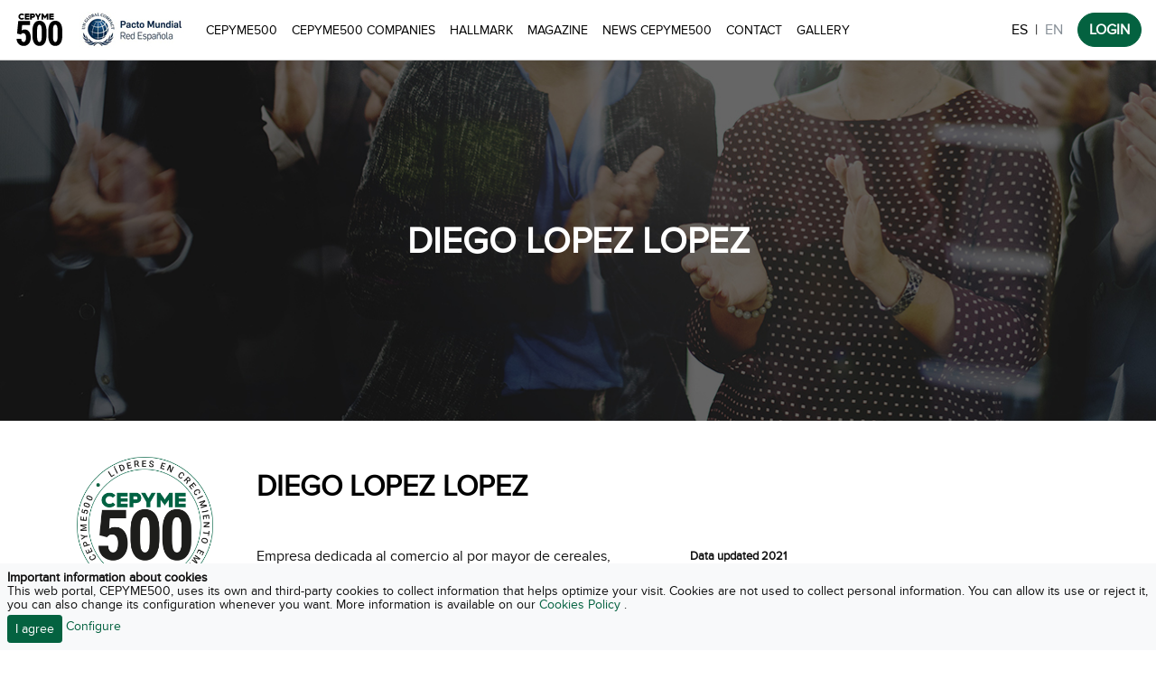

--- FILE ---
content_type: text/html; charset=UTF-8
request_url: https://www.cepyme500.com/en/empresa/diego-lopez-lopez
body_size: 92744
content:
<!DOCTYPE html>
<html lang="en">
<head>
  <meta charset="UTF-8">
  <meta name="viewport" content="width=device-width, initial-scale=1.0">
  <meta http-equiv="X-UA-Compatible" content="ie=edge">
  <title>DIEGO LOPEZ LOPEZ | CEPYME500</title>
<meta name="description" content="Empresa dedicada al comercio al por mayor de cereales, tabaco en rama, simientes y alimentos para animales....">
<meta name="lang" content="es" />
<meta name="title" content="DIEGO LOPEZ LOPEZ | CEPYME500">
<meta name="distribution" content="global">
<meta name="resource-type" content="document">
<meta name="author" content="https://plus.google.com/+cepyme">
<meta name="organization" content="CEPYME">
<link rel="publisher" href="http://cepyme.es"/>
<meta property="article:publisher" content="https://cepyme.es" />
<meta itemprop="name" content="DIEGO LOPEZ LOPEZ | CEPYME500">
<meta itemprop="description" content="Empresa dedicada al comercio al por mayor de cereales, tabaco en rama, simientes y alimentos para animales....">
<meta itemprop="image" content="https://d3cbxno87ymraz.cloudfront.net/logo_cepyme500_share.jpg">
<meta name="twitter:card" content="summary_large_image">
<meta name="twitter:site" content="@CEPYME500">
<meta name="twitter:creator" content="@CEPYME500">
<meta name="twitter:title" content="DIEGO LOPEZ LOPEZ | CEPYME500">
<meta name="twitter:image:src" content="https://d3cbxno87ymraz.cloudfront.net/logo_cepyme500_share.jpg">
<meta name="twitter:description" content="Empresa dedicada al comercio al por mayor de cereales, tabaco en rama, simientes y alimentos para animales....">
<meta property="og:locale" content="es_ES">
<meta property="og:type" content="article">
<meta property="og:title" content="DIEGO LOPEZ LOPEZ | CEPYME500">
<meta property="og:description" content="Empresa dedicada al comercio al por mayor de cereales, tabaco en rama, simientes y alimentos para animales...." />
<meta property="og:url" content="https://www.cepyme500.com/">
<meta property="og:site_name" content="CEPYME500">
<meta property="og:image" content="https://d3cbxno87ymraz.cloudfront.net/logo_cepyme500_share.jpg">
<meta property="article:author" content="https://plus.google.com/+cepyme">
<meta name="DC.Title" content="DIEGO LOPEZ LOPEZ | CEPYME500">
<meta name="DC.Creator" content="CEPYME500">
<meta name="DC.Subject" content="Business">
<meta name="DC.Description" content="Empresa dedicada al comercio al por mayor de cereales, tabaco en rama, simientes y alimentos para animales....">
<meta name="DC.Publisher" content="http://cepyme.es">
<meta name="DC.Contributor" content="https://plus.google.com/+cepyme">
<meta name="DC.Type" content="Text">
<meta name="DC.Language" content="es_ES">
<meta name="csrf-token" content="9pcHJ2LAF2sN4Qe2u3tylxPOD0ZZFoEhSc00FtmZ">
  <link rel="apple-touch-icon" sizes="180x180"
        href="https://d1ctjvbswpi1h9.cloudfront.net/portal_dist/favicon/apple-touch-icon.png">
  <link rel="icon" type="image/png" sizes="32x32"
        href="https://d1ctjvbswpi1h9.cloudfront.net/portal_dist/favicon/favicon-32x32.png">
  <link rel="icon" type="image/png" sizes="194x194"
        href="https://d1ctjvbswpi1h9.cloudfront.net/portal_dist/favicon/favicon-194x194.png">
  <link rel="icon" type="image/png" sizes="192x192"
        href="https://d1ctjvbswpi1h9.cloudfront.net/portal_dist/favicon/android-chrome-192x192.png">
  <link rel="icon" type="image/png" sizes="16x16"
        href="https://d1ctjvbswpi1h9.cloudfront.net/portal_dist/favicon/favicon-16x16.png">
  <link rel="manifest" href="https://d1ctjvbswpi1h9.cloudfront.net/portal_dist/manifest.json">
  <link rel="mask-icon" href="https://d1ctjvbswpi1h9.cloudfront.net/portal_dist/favicon/safari-pinned-tab.svg"
        color="#5bbad5">
  <meta name="apple-mobile-web-app-title" content="CEPYME500">
  <meta name="application-name" content="CEPYME500">
  <meta name="msapplication-TileColor" content="#da532c">
  <meta name="msapplication-TileImage"
        content="https://d1ctjvbswpi1h9.cloudfront.net/portal_dist/favicon/mstile-144x144.png">
  <meta name="theme-color" content="#ffffff">
    <link rel="stylesheet" href="https://d1ctjvbswpi1h9.cloudfront.net/portal_dist/styles/app.0d60308407c3f638bb50db5c248e4ad2.css">
  <!--
  <link rel="stylesheet" href="https://d1ctjvbswpi1h9.cloudfront.net/portal_dist/styles/vendor-1538729145836.min.css">
  <link rel="stylesheet" href="https://d1ctjvbswpi1h9.cloudfront.net/portal_dist/styles/app-1561549157244.min.css">
  -->

  <!-- Global site tag (gtag.js) - Google Analytics -->
  <script async src="https://www.googletagmanager.com/gtag/js?id=G-MR1BB5LLF1"></script>
  <script nonce="d19bccdbf5d37e246f66d1a6c74ce825817723b1">
    window.dataLayer = window.dataLayer || [];

    function gtag () {
      dataLayer.push( arguments );
    }

    gtag( 'js', new Date() );
    gtag( 'config', 'G-MR1BB5LLF1' );
  </script>

</head>
<body class="">

  <nav class="navbar fixed-top navbar-expand-lg navbar-light bg-white">
    <a class="navbar-brand" href="https://www.cepyme500.com/en">
                    <img src="https://d3cbxno87ymraz.cloudfront.net/logo_black.svg" class="h-40">
            </a>
    <span class="mr-3"><img src="https://d3cbxno87ymraz.cloudfront.net/dist/images/logo_pacto_mundial.jpg" class="h-40"></span>
    <button class="navbar-toggler" type="button" data-toggle="collapse" data-target="#navbarNavAltMarkup" aria-controls="navbarNavAltMarkup" aria-expanded="false" aria-label="Toggle navigation">
        <span class="navbar-toggler-icon"></span>
    </button>
    <div class="collapse navbar-collapse" id="navbarNavAltMarkup">
        <div class="navbar-nav main-menu-modules mr-md-auto">
            <a class="nav-item nav-link " href="https://www.cepyme500.com/en/cepyme500">CEPYME500</a>
            <a class="nav-item nav-link " href="https://www.cepyme500.com/en/empresas_cepyme500">CEPYME500 Companies</a>
            <a class="nav-item nav-link " href="https://www.cepyme500.com/en/sello">Hallmark</a>
            <a class="nav-item nav-link " href="https://www.cepyme500.com/en/publicacion">Magazine</a>
            <a class="nav-item nav-link " href="https://www.cepyme500.com/en/noticias">News CEPYME500</a>
            <a class="nav-item nav-link " href="https://www.cepyme500.com/en/contacta">Contact</a>
            <!--<a class="nav-item nav-link" href="https://flic.kr/s/aHsmT23rAe" target="_blank">Gallery</a>-->
            <a class="nav-item nav-link " href="https://www.cepyme500.com/en/galeria">Gallery</a>
        </div>
        <ul class="nav">
            <li class="nav-item mt-2">
                <a class="d-inline nav-link pr-2 text-dark" aria-disabled="true" rel="alternate" hreflang="es" href="https://www.cepyme500.com/es">ES</a>|<a class="d-inline nav-link pl-2 disabled" aria-disabled="true" rel="alternate" hreflang="en" href="https://www.cepyme500.com/en">EN</a>
            </li>
            <li class="nav-item">
                <a class="btn btn-primary radius-20 font-weight-bold" href="https://www.cepyme500.com/app" target="_blank">LOGIN</a>
            </li>
        </ul>
    </div>
</nav>

  <section class="container-fluid">
      <div class="section-header section-header-empresa"
       style="background-image: url('https://d3cbxno87ymraz.cloudfront.net/dist/images/sections-header/bg_empresa.jpg');">
    <h1 class="container-fluid title-modules">DIEGO LOPEZ LOPEZ</h1>
  </div>
  <div class="container">
    <div class="row">
      <div class="col-12 col-md-2 pr-4 text-center">
        <div><img
            src="https://d3cbxno87ymraz.cloudfront.net/certificate/2023/certificate_cepyme500_2023_original_transparent.png"
            class="img-fluid"></div>
        <div class="mt-3"> <span class="badge badge-primary">2023</span> </div>
      </div>
      <div class="col-12 col-md-10 pl-4">
                <h2 class="font-weight-bold mt-3">DIEGO LOPEZ LOPEZ</h2>
                <div class="row">
          <div class="col-12 col-md-6">
                          <div class="mt-40">Empresa dedicada al comercio al por mayor de cereales, tabaco en rama, simientes y alimentos para animales.</div>
                        <div class="fs-sm">
              <p class="mt-40"><strong>B30379234</strong></p>
              <p class="mt-2"><strong>DISTRIBUCIÓN COMERCIAL</strong></p>
              <p>
                <svg style="height:15px;" xmlns="http://www.w3.org/2000/svg" viewBox="0 0 512 512">
                  <path
                    d="M256 0C161.896 0 85.333 76.563 85.333 170.667c0 28.25 7.063 56.26 20.49 81.104L246.667 506.5c1.875 3.396 5.448 5.5 9.333 5.5s7.458-2.104 9.333-5.5L406.23 251.687c13.374-24.76 20.437-52.77 20.437-81.02C426.667 76.562 350.104 0 256 0zm0 256c-47.052 0-85.333-38.28-85.333-85.333 0-47.052 38.28-85.333 85.333-85.333s85.333 38.28 85.333 85.333C341.333 217.72 303.053 256 256 256z"/>
                </svg>
                <strong>Murcia</strong></p>
            </div>
            <p class="social-share">
              <!-- twitter -->
                                                                                  </p>
          </div>
          <div class="col-12 fs-sm col-md-6 pl-4">
                            <div
                  class="mt-40 font-weight-bold">Data updated 2021</div>
                <table class="w-100 financial-company">
                                      <tr>
                      <td>NO. EMPLOYEES</td>
                      <td class="text-right">12</td>
                    </tr>
                                                        <tr>
                      <td>ANNUAL SALES GROWTH</td>
                      <td class="text-right">21,07 %</td>
                    </tr>
                                                        <tr>
                      <td>RETURN ON ASSETS</td>
                      <td class="text-right">7,56 %</td>
                    </tr>
                                                        <tr>
                      <td>SALES</td>
                      <td class="text-right">175.765.707 €</td>
                    </tr>
                                  </table>
                        </div>
        </div>
        <hr class="mt-40">
        <div class="row mt-4">
          <div class="col-12 col-md-6">
            <p class="text-primary">Where they sell</p>
            <div data-countries='[]' class="world-map-gdp"
                 style="height:300px; width:100%"></div>
          </div>
          <div class="col-12 col-md-6">
            <p class="text-primary">Where they have offices</p>
            <div data-countries='[]' class="world-map-gdp"
                 style="height:300px; width:100%"></div>
          </div>
        </div>
      </div>
    </div>
  </div>

  </section>
  <div class="container mt-40">
    <div class="box">
        <p class="title-cp500">Partners of <strong>CEPYME500</strong></p>
        <div class="row align-items-center">
            <div class="col-12 col-md-2">
                <a href="https://www.bancosantander.es/empresas/santander-growth" target="_blank"><img
                            src="https://cepyme500-web.s3.eu-west-1.amazonaws.com/patronos/santander.png"
                            class="img-fluid d-block mx-auto"></a>
            </div>
            <div class="col-12 col-md-2">
                <a href="https://www.informa.es/" target="_blank"><img
                            src="https://cepyme500-web.s3.eu-west-1.amazonaws.com/patronos/informa.png"
                            class="img-fluid d-block mx-auto"></a>
            </div>
            <div class="col-12 col-md-2">
                <a href="https://www.ico.es/" target="_blank"><img
                            src="https://cepyme500-web.s3.eu-west-1.amazonaws.com/patronos/ico.png"
                            class="img-fluid d-block mx-auto"></a>
            </div>
            <div class="col-12 col-md-2">
                <a href="https://www.bmegrowth.es/esp/BME-Growth/Que-Es.aspx" target="_blank"><img
                            src="https://cepyme500-web.s3.eu-west-1.amazonaws.com/patronos/bme.png"
                            class="img-fluid d-block mx-auto"></a>
            </div>
            <div class="col-12 col-md-2">
                <a href="https://www.ecoembes.com/es" target="_blank"><img
                            src="https://cepyme500-web.s3.eu-west-1.amazonaws.com/patronos/logo_ecoembes.png"
                            class="img-fluid d-block mx-auto"></a>
            </div>
            <div class="col-12 col-md-2">
                <a href="https://www.wolterskluwer.com/es-es/know/s-info-c198-pack-emprende?utm_source=colectivos&utm_medium=link&utm_campaign=c198-pack-emprende&utm_content=colectivos-empresas" target="_blank"><img
                            src="https://cepyme500-web.s3.eu-west-1.amazonaws.com/patronos/wolterskluwer.png"
                            class="img-fluid d-block mx-auto"></a>
            </div>
            <div class="col-12 col-md-2">
                <a href="https://www.orange.es/empresas/PYMES" target="_blank"><img
                            src="https://cepyme500-web.s3.eu-west-1.amazonaws.com/patronos/orange_empresas.png"
                            class="img-fluid d-block mx-auto"></a>
            </div>
            <div class="col-12 col-md-2">
                <a href="https://www.mapfre.es/empresas/" target="_blank"><img
                            src="https://cepyme500-web.s3.eu-west-1.amazonaws.com/patronos/mapfre-cp500.png"
                            class="img-fluid d-block mx-auto"></a>
            </div>
            <div class="col-12 col-md-2">
                <a href="https://www.aenor.com/" target="_blank"><img
                            src="https://cepyme500-web.s3.eu-west-1.amazonaws.com/patronos/logo_aenor.png"
                            class="img-fluid d-block mx-auto"></a>
            </div>
            <div class="col-12 col-md-2">
                <a href="https://www.volvocars.com/es/" target="_blank"><img
                            src="https://cepyme500-web.s3.eu-west-1.amazonaws.com/patronos/logo_volvo.png"
                            class="img-fluid d-block mx-auto"></a>
            </div>

            <div class="col-12 col-md-2">
                <a href="https://www.bancsabadell.com/" target="_blank"><img
                            src="https://cepyme500-web.s3.eu-west-1.amazonaws.com/patronos/logo_sabadell.png"
                            class="img-fluid d-block mx-auto"></a>
            </div>

            <div class="col-12 col-md-2">
                <a href="https://www.eroski.es/" target="_blank"><img
                            src="https://cepyme500-web.s3.eu-west-1.amazonaws.com/patronos/logo_eroski.png"
                            class="img-fluid d-block mx-auto"></a>
            </div>
            <div class="col-12 col-md-2">
                <a href="https://www.sage.com/es-es/" target="_blank"><img
                            src="https://cepyme500-web.s3.eu-west-1.amazonaws.com/patronos/logo_sage_v2.jpg"
                            class="img-fluid d-block mx-auto"></a>
            </div>
            <div class="col-12 col-md-2">
                <a href="https://seller-es-accounts.tiktok.com/" target="_blank"><img
                            src="https://cepyme500-web.s3.eu-west-1.amazonaws.com/patronos/logo_tiktokshop_v2.png"
                            class="img-fluid d-block mx-auto"></a>
            </div>
            <div class="col-12 col-md-2">
                <a href="https://grupotopdigital.es/" target="_blank"><img
                            src="https://cepyme500-web.s3.eu-west-1.amazonaws.com/patronos/logo_topdigital.jpg"
                            class="img-fluid d-block mx-auto"></a>
            </div>
            <div class="col-12 col-md-2">
                <a href="https://extrategia.com/" target="_blank"><img
                            src="https://cepyme500-web.s3.eu-west-1.amazonaws.com/patronos/extrategia.jpg"
                            class="img-fluid d-block mx-auto"></a>
            </div>
            <div class="col-12 col-md-2">
                <a href="https://www.conversia.es/" target="_blank"><img
                            src="https://cepyme500-web.s3.eu-west-1.amazonaws.com/patronos/conversia.png"
                            class="img-fluid d-block mx-auto"></a>
            </div>


        </div>
    </div>
</div>
<footer>
  <div class="container-fluid">
    <div class="row">
      <div class="col-12 col-md-1">
        <img src="https://d3cbxno87ymraz.cloudfront.net/certificate/2025/certificate_cepyme500_2025_original_inverse_transparent.png"
             class="img-fluid">
      </div>
      <div class="col-12 col-md-3">
        <div class="footer-list">
          <div class=""><a href="http://www.cepyme.es" target="_blank"><strong>CEPYME</strong></a></div>
          <div class="">Confederación Española de la Pequeña y Mediana Empresa</div>
          <div class="">CIF G-28511897</div>
          <div class="">Diego de León 50</div>
          <div class="">28006 Madrid</div>
          <div class="">Tel: +34 91 411 61 61</div>
          <div class="">E-mail: cepyme500@cepyme.es</div>
          <p class="social-share cepyme-share">
  <!-- twitter -->
  <a href="https://twitter.com/cepyme_" target="_blank">
    <svg xmlns="http://www.w3.org/2000/svg" viewBox="0 0 486.392 486.392">
      <path fill="#FFF"
        d="M395.193 0H91.198C40.826 0 0 40.826 0 91.198v303.995c0 50.372 40.826 91.198 91.198 91.198h303.995c50.372 0 91.198-40.826 91.198-91.197V91.198C486.393 40.826 445.566 0 395.194 0zm-31.007 188.598l.182 7.752c0 79.16-60.22 170.36-170.36 170.36-33.803 0-65.267-9.91-91.775-26.905 4.682.547 9.454.85 14.288.85 28.06 0 53.87-9.575 74.358-25.626-26.204-.487-48.305-17.815-55.935-41.587 3.678.67 7.387 1.034 11.278 1.034 5.473 0 10.762-.7 15.778-2.067-27.39-5.533-48.03-29.7-48.03-58.7v-.76c8.085 4.498 17.296 7.173 27.115 7.508-16.05-10.73-26.63-29.062-26.63-49.825 0-10.974 2.95-21.25 8.086-30.095 29.517 36.236 73.657 60.07 123.42 62.562-1.033-4.378-1.55-8.968-1.55-13.65 0-33.043 26.813-59.856 59.888-59.856 17.206 0 32.77 7.265 43.714 18.908 13.62-2.706 26.448-7.69 38.03-14.53-4.47 13.983-13.953 25.717-26.326 33.134 12.07-1.43 23.65-4.682 34.382-9.424-8.025 11.977-18.21 22.526-29.912 30.916z"
      />
    </svg>
  </a>
  <!-- facebook -->
  <a href="https://www.facebook.com/Cepyme-374448622571159/" target="_blank">
    <svg xmlns="http://www.w3.org/2000/svg" width="90" height="90" viewBox="0 0 90 90">
      <path
        d="M90 15c0-7.88-7.116-15-15-15H15C7.116 0 0 7.12 0 15v60c0 7.88 7.116 15 15 15h30V56H34V41h11v-5.844C45 25.076 52.568 16 61.875 16H74v15H61.875C60.548 31 59 32.61 59 35.024V41h15v15H59v34h16c7.884 0 15-7.12 15-15V15z"
      />
    </svg>
  </a>
  <!-- linkedin -->
  <a href="https://www.linkedin.com/company/cepyme" target="_blank">
    <svg xmlns="http://www.w3.org/2000/svg" width="438.536" height="438.536" viewBox="0 0 438.536 438.536">
      <path
        d="M414.41 24.123C398.333 8.043 378.963 0 356.315 0H82.228C59.58 0 40.21 8.042 24.126 24.123 8.046 40.207.003 59.576.003 82.225V356.31c0 22.646 8.042 42.017 24.123 58.1 16.084 16.085 35.454 24.127 58.102 24.127h274.084c22.648 0 42.018-8.042 58.095-24.126 16.084-16.083 24.126-35.453 24.126-58.1V82.224c0-22.65-8.043-42.02-24.123-58.102zM133.618 367.157H67.666v-198.14h65.952v198.14zm-5.992-234.825c-6.85 6.567-15.893 9.85-27.124 9.85h-.288c-10.848 0-19.648-3.283-26.407-9.85-6.76-6.567-10.138-14.703-10.138-24.41 0-9.897 3.475-18.083 10.42-24.556 6.95-6.47 15.942-9.708 26.98-9.708 11.04 0 19.89 3.237 26.553 9.708 6.66 6.473 10.088 14.66 10.277 24.556 0 9.703-3.423 17.84-10.274 24.41zm243.247 234.825H304.92v-105.92c0-29.88-11.035-44.823-33.115-44.823-8.374 0-15.42 2.33-21.128 6.995-5.715 4.66-9.996 10.323-12.847 16.99-1.335 3.422-2 8.75-2 15.98v110.776h-65.95c.57-119.53.57-185.58 0-198.142h65.95v27.974c13.868-21.68 33.56-32.544 59.102-32.544 22.84 0 41.21 7.52 55.104 22.554 13.895 15.037 20.84 37.214 20.84 66.52v113.64h-.003z"
      />
    </svg>
  </a>
  <!-- youtube -->
  <a href="https://www.youtube.com/channel/UCstIlkS85os5EueBgnqxXxQ" target="_blank">
    <svg version="1.1" id="Capa_1" xmlns="http://www.w3.org/2000/svg" xmlns:xlink="http://www.w3.org/1999/xlink" x="0px"
         y="0px"
         width="438.536px" height="438.536px" viewBox="0 0 438.536 438.536"
         style="enable-background:new 0 0 438.536 438.536;"
         xml:space="preserve">
    <path d="M414.41,24.123C398.333,8.042,378.963,0,356.315,0H82.228C59.58,0,40.21,8.042,24.126,24.123
			C8.045,40.207,0.003,59.576,0.003,82.225v274.084c0,22.647,8.042,42.018,24.123,58.102c16.084,16.084,35.454,24.126,58.102,24.126
			h274.084c22.648,0,42.018-8.042,58.095-24.126c16.084-16.084,24.126-35.454,24.126-58.102V82.225
			C438.532,59.576,430.49,40.204,414.41,24.123z M258.958,63.378h19.13v77.654c0,4.57,0.089,7.045,0.28,7.426
			c0.192,3.046,1.719,4.567,4.572,4.567c3.806,0,7.807-2.948,11.991-8.848V63.378h19.13v105.637h-19.13h-0.007v-11.425
			c-7.803,8.563-15.129,12.85-21.98,12.85c-6.088,0-10.181-2.568-12.278-7.708c-1.144-3.424-1.708-8.66-1.708-15.704V63.378
			L258.958,63.378z M186.725,97.64c0-11.038,1.999-19.32,5.996-24.838c5.138-7.232,12.559-10.85,22.266-10.85
			c9.329,0,16.754,3.621,22.268,10.85c4,5.519,5.999,13.8,5.999,24.838v37.117c0,11.421-1.999,19.701-5.999,24.839
			c-5.514,7.236-12.939,10.852-22.268,10.852c-9.707,0-17.128-3.619-22.266-10.852c-3.997-5.52-5.996-13.8-5.996-24.839V97.64z
			 M135.331,27.119l15.133,55.677l14.56-55.677h21.414l-25.697,84.51h0.004v57.386h-21.127v-57.386
			c-2.096-10.468-6.473-25.505-13.134-45.108c-4.377-13.134-6.567-19.701-6.567-19.701l-6.855-19.701H135.331L135.331,27.119z
			 M370.593,371.729c-1.903,8.18-5.948,15.126-12.139,20.842c-6.181,5.708-13.363,9.041-21.55,9.996
			c-26.073,2.851-65.288,4.28-117.628,4.28c-52.344,0-91.553-1.43-117.628-4.28c-8.183-0.955-15.367-4.288-21.555-9.996
			c-6.186-5.716-10.229-12.662-12.133-20.842c-3.805-15.991-5.708-40.737-5.708-74.233c0-32.935,1.903-57.67,5.708-74.233
			c1.905-8.375,5.948-15.371,12.133-20.988c6.188-5.617,13.466-8.901,21.842-9.851c25.882-2.859,64.997-4.284,117.341-4.284
			c52.535,0,91.746,1.429,117.628,4.284c8.187,0.953,15.41,4.233,21.693,9.851c6.283,5.614,10.38,12.609,12.282,20.988
			c3.61,15.797,5.421,40.539,5.421,74.233C376.301,330.991,374.397,355.733,370.593,371.729z"/>
    <polygon points="85.651,244.678 107.921,244.678 107.921,365.445 129.048,365.445 129.048,244.678 151.889,244.678
			151.889,224.692 85.651,224.692 		"/>
    <path d="M190.149,340.607c-4.187,5.896-8.186,8.847-11.991,8.847c-2.665,0-4.093-1.427-4.283-4.281
			c-0.191-0.38-0.287-2.854-0.287-7.426v-77.088h-18.843v82.796c0,7.234,0.572,12.374,1.715,15.413
			c1.712,5.332,5.711,7.994,11.991,7.994c7.042,0,14.275-4.281,21.698-12.847v11.424h19.126V260.666h-19.126V340.607z"/>
    <path d="M264.099,259.235c-6.852,0-13.326,3.806-19.411,11.423v-45.966h-19.13v140.753h19.13v-10.279
			c6.276,7.802,12.755,11.703,19.411,11.703c7.806,0,12.847-3.997,15.126-11.991c1.334-3.997,1.998-10.944,1.998-20.841v-41.682
			c0-10.089-0.671-17.132-1.998-21.129C276.945,263.232,271.904,259.235,264.099,259.235z M262.384,335.468
			c0,9.325-2.758,13.982-8.281,13.989c-3.23,0-6.376-1.525-9.422-4.571v-63.954c3.046-3.038,6.191-4.564,9.422-4.564
			c5.523,0,8.281,4.753,8.281,14.271V335.468z"/>
    <path d="M333.466,335.324c0,1.998-0.049,3.565-0.137,4.709c-0.093,1.143-0.145,1.81-0.145,1.998
			c-1.14,4.945-3.997,7.419-8.565,7.419c-6.472,0-9.709-4.853-9.709-14.558v-18.555h37.973v-21.703
			c0-11.037-1.995-19.219-5.995-24.551c-5.134-7.231-12.56-10.852-22.269-10.852s-17.319,3.62-22.843,10.852
			c-3.806,5.14-5.708,13.329-5.708,24.551v36.832c0,11.231,1.998,19.418,5.995,24.558c5.523,7.231,13.23,10.852,23.131,10.852
			c10.088,0,17.699-3.806,22.843-11.423c2.282-3.429,3.716-7.234,4.284-11.42c0.377-2.666,0.568-6.759,0.568-12.278v-2.563v-0.007
			h-19.417v6.14H333.466z M314.917,290.925c0-9.705,3.142-14.558,9.422-14.558c6.283,0,9.421,4.853,9.421,14.558v9.712h-18.843
			V290.925z"/>
    <path d="M214.987,153.025c6.091,0,9.135-4.851,9.135-14.558v-44.54c0-9.895-3.044-14.847-9.135-14.847
			c-6.09,0-9.135,4.952-9.135,14.847v44.54C205.852,148.171,208.897,153.025,214.987,153.025z"/>
    </svg>
</p>
        </div>
      </div>
      <div class="col-12 col-md-2 footer-border">
        <div class="footer-list text-uppercase mt-sm-40">
          <div class=""><a href="https://www.cepyme500.com/en"><strong>CEPYME500</strong></a>
          </div>
          <div class=""><a href="https://www.cepyme500.com/en/sello">Hallmark</a></div>
          <div class=""><a href="https://www.cepyme500.com/en/publicacion">Magazine</a></div>
          <div class=""><a href="https://www.cepyme500.com/en/empresas_cepyme500">CEPYME500 Companies</a></div>
          <div class=""><a href="https://www.cepyme500.com/en/noticias">News CEPYME500</a></div>
          <div class=""><a
              href="https://play.google.com/store/apps/details?id=com.cepyme500.appmobile&hl=es&source=androidapkdescargar.com"
              target="_blank">Download app for Android</a></div>
          <div class=""><a href="https://itunes.apple.com/us/app/cepyme500/id1287982261?l=es&ls=1&mt=8"
                           target="_blank">Download app for iOS</a></div>
          <div class=""><a href="https://www.cepyme500.com/en/contacta">Contact</a></div>
        </div>
      </div>
      <div class="col-12 col-md-5 mt-sm-40">
        <div class="newsletter-banner">
  <p class="newsletter-banner-title">Newsletter</p>
  <p>Sign up to the CEPYME500 newsletter and get all the news about the 500 leading companies in business growth, information on events, economic news, etc.</p>
  <form id="formContact" data-type="newsletter">
    <div class="form-inline">
      <input type="text" name="name" class="form-control mb-2 mr-sm-2 mb-sm-0" placeholder="Name" required>
      <input type="email" name="email" class="form-control mb-2 mr-sm-2 mb-sm-0" placeholder="Email" required>
      <button type="submit" class="btn btn-primary btn-sm text-uppercase mt-1"><span class="d-none loadingPlay">Loading...</span><span class="loadingStop">Sign me up</span></button>
    </div>
    <label class="custom-control custom-checkbox mt-2 mb-2 mr-sm-2 mb-sm-0">
      <input type="checkbox" class="custom-control-input" required>
      <span class="custom-control-indicator"></span>
      <span class="custom-control-description pt-1"><a href="javascript:void(0);" data-toggle="modal" data-target="#politicaPrivacidadModal">Accept Privacy Policy</a></span>
    </label>
    <div class="alert alert-danger d-none" role="alert">
      Error while sending email
    </div>
    <div class="alert alert-success d-none" role="alert">
      Registration successfully sent
    </div>
    <div class="mx-auto mt-4 reCaptcha" id="reCaptchaNewsletter"></div>
  </form>
</div>
      </div>
    </div>
    <div class="row mt-4">
      <div class="col-12 col-md-11 ml-auto">
        <ul class="nav footer-legal-links">
          <li class="nav-item">
            <span>© CEPYME 2025 All rights reserved.</span>
          </li>
          <li class="nav-item">
            <a class="nav-link"
               href="https://www.cepyme500.com/en/aviso_legal">Legal notice</a>
          </li>
          <li class="nav-item">
            <a class="nav-link"
               href="https://www.cepyme500.com/en/politica_privacidad">Privacy Policy</a>
          </li>
          <li class="nav-item">
            <a class="nav-link" href="https://www.cepyme500.com/en/cookies">Cookies policy</a>
          </li>
          <li class="nav-item">
            <a class="nav-link" href="https://upthemedia.com" target="_blank">UPtheMEDIA para CEPYME</a>
          </li>
        </ul>
      </div>
    </div>
  </div>
</footer>
<div id="cookies_alert" class="cookies_alert fixed-bottom fs-sm p-2 bg-light"
     style="line-height: 1.1;font-size: 0.9rem;">
  <div class="font-weight-bold">Important information about cookies</div>
  <div>This web portal, CEPYME500, uses its own and third-party cookies to collect information that helps optimize your visit. Cookies are not used to collect personal information. You can allow its use or reject it, you can also change its configuration whenever you want. More information is available on our <a href="https://www.cepyme500.com/cookies" target="_blank" class="cookiesOk"> Cookies Policy </a>.</div>
  <div class="mt-1">
    <button type="button" class="cookiesOk btn btn-primary btn-sm">I agree</button>
    <a class="cookiesOk" href="https://www.cepyme500.com/es/cookies#configuracion_cookies"
       target="_blank">Configure</a></div>
</div>
<div class="modal fade" id="politicaPrivacidadModal">
  <div class="modal-dialog modal-lg" role="document">
    <div class="modal-content">
      <div class="modal-header">
        <h5 class="modal-title font-weigth-bold text-primary">Privacy Policy</h5>
        <button type="button" class="close" data-dismiss="modal" aria-label="Close">
          <span aria-hidden="true">&times;</span>
        </button>
      </div>
      <div class="modal-body">
        <div class="politica-privacidad">
  <p><strong>1. <u><strong>POLITICA DE PRIVACIDAD. INTRODUCCI&Oacute;N.</strong></u></strong>
  </p>

  <p align="justify">La presente POL&Iacute;TICA DE PRIVACIDAD es parte integrante del Aviso Legal de la Web
    <a href="http://www.cepyme500.com/">www.cepyme500.com</a></p>

  <p align="justify">
    Las Organizaciones Empresariales que componen <strong>la Confederaci&oacute;n Espa&ntilde;ola de la Peque&ntilde;a y
      Mediana Empresa (CEPYME)</strong> debemos cumplir rigurosos est&aacute;ndares y pol&iacute;ticas a la hora de
    tratar sus datos personales. Con este fin, implementamos los requisitos contenidos en el Reglamento General de la
    Uni&oacute;n Europea de Protecci&oacute;n de Datos (&quot;<strong>RGPD</strong>&quot;) as&iacute; como en otras
    disposiciones legales que pudiera resultar aplicables.</p>

  <p align="justify">Por ello, <strong>CEPYME, Calle Diego de Le&oacute;n 50 3&ordf;Planta , 28006,
      Madrid</strong>, respeta su privacidad y la de sus datos personales. Con tal fin perseguimos garantizar que sus
    datos personales est&eacute;n protegidos al adoptar las medidas de seguridad t&eacute;cnicas y organizativas que
    satisfagan los est&aacute;ndares de seguridad actuales.</p>

  <p align="justify">
    Dado que <strong>CEPYME</strong>, para el acceso a determinados contenidos o servicios del Sitio Web <a
      href="http://www.cepyme500.com/">www.cepyme500.com</a> , dispone de formularios que requieran recabar de los
    usuarios datos de car&aacute;cter personal, la informaci&oacute;n facilitada ser&aacute; utilizada por <strong>CEPYME</strong>
    exclusivamente para las finalidades que se informen en cada caso, solicitando en cada caso su consentimiento
    expreso, as&iacute; como, en su caso, a la cesi&oacute;n a destinatarios tales como las Organizaciones que componen
    <strong>CEPYME</strong> para el env&iacute;o de informaci&oacute;n y publicidad mediante correo electr&oacute;nico o
    postal.</p>

  <p><strong>2. <u><strong>RESPONSABLE DEL TRATAMIENTO</strong></u>
      <br>
    </strong>
  </p>

  <p>
    <strong>&iquest;Qui&eacute;n es el responsable de sus datos?</strong></p>

  <ul>
    <li><strong>Titular:</strong><strong></strong>CONFEDERACI&Oacute;N ESPA&Ntilde;OLA DE LA PEQUE&Ntilde;A Y MEDIANA
      EMPRESA (en adelante, <strong>&ldquo;</strong><em><strong>CEPYME</strong></em><strong>&rdquo;</strong>)
    </li>
    <li><strong>Domicilio social:</strong><strong></strong>Calle Diego de Le&oacute;n 50 3&ordf; Planta 28006 Madrid.
    </li>
    <li><strong>CIF:</strong><strong></strong>G-28511897</li>
    <li><strong>Tel&eacute;fono:</strong><strong></strong>91 411 61 61</li>
    <li><strong>E-mail:</strong><strong></strong><a href="mailto:cepyme500@cepyme.es">cepyme500@cepyme.es</a>
    </li>
  </ul>

  <p align="justify">
    Delegado de Protecci&oacute;n de Datos o Responsable de Seguridad :</p>

  <p align="justify"><strong>Correo electr&oacute;nico:</strong> <a href="mailto:rgpd@cepyme.es">rgpd@cepyme.es</a>
  </p>

  <p align="justify">
    <strong>3.</strong><strong></strong><strong><u>FINALIDAD DEL TRATAMIENTO DE LOS DATOS Y CATEGOR&Iacute;AS DE DATOS
        TRATADOS</u></strong></p>

  <p>
    <strong><u>&iquest;Con qu&eacute; finalidad y durante cu&aacute;nto tiempo trataremos sus datos
        personales</u></strong><strong>?</strong></p>

  <p>
    <strong>CEPYME</strong>, tratar&aacute; sus datos como usuario, de manera manual y/o automatizada, para las
    siguientes finalidades espec&iacute;ficas:</p>

  <ul>
    <li>
      <p align="justify">El mantenimiento de su condici&oacute;n de usuario para env&iacute;o de noticias
        relativas a las 500 empresas medianas que lideran el crecimiento empresarial, la promoci&oacute;n y
        reconocimiento de la empresa y sus directivos, la selecci&oacute;n y retenci&oacute;n del personal,
        informaci&oacute;n relevante sobre mercados internacionales y la difusi&oacute;n importante en materia de
        transformaci&oacute;n digital en la empresa.</p>
    </li>
    <li>
      <p>La gesti&oacute;n de forma espec&iacute;fica de los usuarios de la web</p>
    </li>
    <li>
      <p>La gesti&oacute;n de las consultas, encuestas, opiniones que formule a trav&eacute;s de la web dentro de
        programa <strong>CEPYME500. </strong></p>
    </li>
    <li>
      <p align="justify">El env&iacute;o peri&oacute;dico de informaci&oacute;n o comunicaciones de
        utilidad o inter&eacute;s relativa a servicios, blogs de opini&oacute;n, bolsa de empleo, colaboraci&oacute;n
        en proyectos nacionales y europeos, servicios de mentoring y consultor&iacute;a, sellos o certificaciones de
        calidad, canal de inversi&oacute;n, encuestas art&iacute;culos, actividades, noticias, newsletter, Revista
        Plan, Cepymenews, Bolet&iacute;n de Morosidad, Cepyme Emprende, eventos organizados por
        <strong>CEPYME</strong>y sus colaboradores vinculados como <strong>CEOE, CEAT, UEAPME</strong>publicados en
        medios de comunicaci&oacute;n social as&iacute; como la remisi&oacute;n postal y/o electr&oacute;nica peri&oacute;dica
        por nuestra parte de informaci&oacute;n publicitaria, Informes, Boletines, Premios Cepyme, salvo que se
        indique lo contrario o el usuario se oponga o revoque su consentimiento.</p>
    </li>
    <li>
      <p>La gesti&oacute;n de la contrataci&oacute;n de servicios que realice a trav&eacute;s de la Plataforma web, as&iacute;
        como la facturaci&oacute;n y entrega correspondiente</p>
    </li>
    <li>
      <p>La realizaci&oacute;n de informes estad&iacute;sticos an&oacute;nimos respecto a los h&aacute;bitos de acceso
        y la actividad desarrollada por los usuarios en la Plataforma web <strong>CEPYME500.</strong></p>
    </li>
    <li>
      <p>La elaboraci&oacute;n de un perfil comercial del usuario y realizar acciones comerciales ajustadas al mismo,
        utilizando sus datos derivados de la gesti&oacute;n de los productos adquiridos (datos de navegaci&oacute;n,
        h&aacute;bitos de acceso, tr&aacute;fico), salvo que se indique lo contrario o el usuario se oponga o
        revoque su consentimiento.</p>
    </li>
    <li>
      <p>En el caso de que nos remita su curriculum vitae o se inscriba en las diferentes ofertas de trabajo que
        podamos publicar o promover, trataremos sus datos con el fin de valorar y gestionar su solicitud de empleo y
        en su caso, llevar a cabo las actuaciones necesarias para la selecci&oacute;n y contrataci&oacute;n de
        personal, a fin de ofertarle puestos que se ajusten a tu perfil. Salvo que se indique lo contrario, la
        aportaci&oacute;n de los datos requeridos es necesaria, por lo que su no aportaci&oacute;n impedir&aacute;
        la continuidad del proceso de selecci&oacute;n.
        <br>
        <br>As&iacute; mismo, le informamos que los datos facilitados podr&aacute;n ser comunicados a las Entidades
        vinculadas o colaboradoras que conforman <strong>CEPYME,</strong> cuyas direcciones y actividades puede
        consultar en el Sitio Web <strong>CEPYME500</strong> , para el cumplimiento de los mismos fines informados.
        <br>
        <br>Por &uacute;ltimo le informamos y mediante la aceptaci&oacute;n de la presente Pol&iacute;tica de
        Privacidad usted consiente, que sus datos personales puedan ser comunicados a terceros colaboradores de
        <strong>CEPYME,</strong>sean entidades colaboradoras o vinculadas<strong>,</strong> con la finalidad de que
        &eacute;stos puedan efectuar por diferentes medios, incluido el correo electr&oacute;nico, correo postal,
        env&iacute;os informativos sobre productos y servicios contenidos en la web de actualidad, empleo,
        financiaci&oacute;n, innovaci&oacute;n, relacionados con las actividades empresariales y relacionadas con la
        formaci&oacute;n, afines a los ofrecidos por <strong>CEPYME.</strong></p>
    </li>
    <li>
      <p>El cumplimiento a las obligaciones legalmente establecidas, as&iacute; como verificar el cumplimiento de las
        obligaciones contractuales, incluida la prevenci&oacute;n de fraude.
        <br>
        <br>
      </p>
    </li>
  </ul>

  <p>
    <strong><u>&iquest;Qu&eacute; categor&iacute;as de datos tratamos?</u></strong></p>

  <p align="justify">
    Atendiendo a las finalidades antes mencionadas, <strong>CEPYME</strong> puede tratar las siguientes categor&iacute;as
    de datos: </p>

  <ul>
    <li>
      <p align="justify">
        Datos identificativos: nombre, apellidos, denominaci&oacute;n social, direcci&oacute;n postal, direcci&oacute;n
        de correo electr&oacute;nico, c&oacute;digo postal, tel&eacute;fono de contacto.</p>
    </li>
    <li>
      <p>Datos acad&eacute;micos y profesionales: formaci&oacute;n/titulaciones, historial de estudiante, experiencia
        profesional, pertenencia a colegios o asociaciones profesionales, en el caso de los procesos de selecci&oacute;n.</p>
    </li>
    <li>
      <p>Datos de tr&aacute;fico y localizaci&oacute;n.</p>
    </li>
    <li>
      <p>Metadatos de comunicaciones electr&oacute;nicas.</p>
    </li>
    <li>
      <p>Datos de informaci&oacute;n comercial y publicitaria.</p>
    </li>
    <li>Datos econ&oacute;micos, o financieros, bancarios.</li>
  </ul>

  <p align="justify">
    El usuario garantiza que los datos aportados son verdaderos, exactos, completos y actualizados, siendo responsable
    de cualquier da&ntilde;o o perjuicio, directo o indirecto, que pudiera ocasionarse como consecuencia del
    incumplimiento de tal obligaci&oacute;n.</p>

  <p align="justify">
    En caso de que el usuario facilite datos de terceros, manifiesta contar con el consentimiento de los mismos y se
    compromete a trasladarle la informaci&oacute;n contenida en esta cl&aacute;usula, eximiendo a
    <strong>CEPYME</strong> de cualquier responsabilidad en este sentido. No obstante, <strong>CEPYME</strong> podr&aacute;
    llevar a cabo las verificaciones para constatar este hecho, adoptando las medidas de diligencia debida que
    correspondan, conforme a la normativa de protecci&oacute;n de datos.</p>

  <p>
    Como su datos personales son recabados a trav&eacute;s del formulario, ser&aacute; necesario que Usted aporte, al
    menos, aquellos marcados con un asterisco, ya que, si no se suministraran estos datos considerados necesarios,
    <strong>CEPYME</strong> no podr&aacute; aceptar y gestionar el servicio Web <a href="http://www.cepyme500.com/">www.cepyme500.com</a>
    o consulta formulada.</p>

  <p>
    <strong><u>&iquest;Cu&aacute;nto tiempo guardamos sus datos?</u></strong></p>

  <p align="justify">
    <strong>CEPYME</strong> conservar&aacute; los datos personales de los usuarios &uacute;nicamente durante el tiempo
    necesario para la realizaci&oacute;n de las finalidades para las que fueron recogidos, mientras no revoque los
    consentimientos otorgados. Posteriormente, en caso de ser necesario, mantendr&aacute; la informaci&oacute;n
    bloqueada los plazos legalmente establecidos. Los datos ser&aacute;n conservados igualmente mientras se mantenga la
    relaci&oacute;n de inter&eacute;s entre usted interesado y <strong>CEPYME,</strong> y durante los plazos legal o
    contractualmente previstos para el ejercicio de cualquier acci&oacute;n o reclamaci&oacute;n a disposici&oacute;n
    del interesado o de <strong>CEPYME.</strong></p>

  <p align="justify">
    En el caso de los datos que nos facilite en relaci&oacute;n con el env&iacute;o de CV por ofertas de empleo en que
    quiera suscribirse, ser&aacute;n conservados durante un a&ntilde;o, desde la fecha de la &uacute;ltima actualizaci&oacute;n.
    Transcurrido dicho periodo, sin que hayan sido actualizados, los datos ser&aacute;n suprimidos, salvo que nos
    indique lo contrario.</p>

  <p>
    <strong><u>&iquest;Qu&eacute; medidas de seguridad implantamos para cuidar sus datos?</u></strong></p>

  <p align="justify">
    Desde el compromiso de <strong>CEPYME</strong> con la protecci&oacute;n de los datos personales y la privacidad de
    los usuarios, por lo que, para proteger las diferentes tipolog&iacute;as de datos reflejados en esta pol&iacute;tica
    de privacidad llevar&aacute; a cabo las medidas de seguridad t&eacute;cnicas necesarias para evitar su p&eacute;rdida,
    manipulaci&oacute;n, difusi&oacute;n o alteraci&oacute;n.</p>

  <p align="justify">
    <strong>CEPYME</strong> tratar&aacute; sus Datos de acuerdo con los requisitos de seguridad aplicables al
    tratamiento de datos de conformidad con el art. 32 RGDP.</p>

  <p align="justify">
    Con este fin, contamos con amplias medidas de protecci&oacute;n t&eacute;cnicas y organizativas que cumplen est&aacute;ndares
    inform&aacute;ticos reconocidos a nivel internacional y que son revisadas peri&oacute;dicamente.</p>

  <p align="justify">
    De este modo, garantizamos que sus Datos sean protegidos adecuadamente en todo momento contra el uso indebido o
    cualquier otra forma de tratamiento prohibida.</p>

  <p align="justify">
    <strong>CEPYME</strong> adopta los niveles de seguridad requeridos por el Reglamento de protecci&oacute;n de datos
    aprobado por el REGLAMENTO (UE) 2016/679 DEL PARLAMENTO EUROPEO Y DEL CONSEJO de 27 de abril de 2016 relativo a la
    protecci&oacute;n de las personas f&iacute;sicas en lo que respecta al tratamiento de datos personales y a la libre
    circulaci&oacute;n de estos datos y por el que se deroga la Directiva 95/46/CE (RGPD), habiendo aplicado las medidas
    t&eacute;cnicas y organizativas apropiadas para garantizar un nivel de seguridad adecuado al riesgo que se deriva
    del tratamiento de los datos personales, como la destrucci&oacute;n, p&eacute;rdida o alteraci&oacute;n accidental o
    il&iacute;cita de datos personales transmitidos, conservados o tratados de otra forma, o la comunicaci&oacute;n o
    acceso no autorizados a dichos datos, susceptibles en particular de ocasionar da&ntilde;os y perjuicios f&iacute;sicos,
    materiales o inmateriales. No obstante lo anterior, las medidas de seguridad en Internet no son inexpugnables y
    pueden existir filtraciones por actuaciones dolosas de terceros.</p>

  <p align="justify">
    <strong>CEPYME</strong> bloquear&aacute; los datos cuando hayan dejado de ser necesarios o pertinentes para su
    finalidad para la que han sido recabados, de conformidad con lo previsto en la legislaci&oacute;n en materia de
    protecci&oacute;n de datos. Sin embargo, podr&aacute; seguir haciendo uso de los datos para los fines de env&iacute;os
    de comunicaciones comerciales antes indicados mientras el usuario no revoque el consentimiento prestado.</p>

  <p align="justify">
    En los formularios de recogida de datos que tenga a bien en cada momento establecer <strong>CEPYME</strong>, a trav&eacute;s
    de la web <a href="http://www.cepyme500.com/">www.cepyme500.com</a>los campos que se se&ntilde;alen con asterisco o
    &ldquo;requerido&rdquo; ser&aacute;n obligatorios por lo que en caso de que el usuario no facilite los datos
    correspondientes, <strong>CEPYME</strong> podr&aacute; denegar el correspondiente servicio y env&iacute;os
    solicitados.</p>

  <p align="justify">
    <br>
  </p>

  <p>
    <strong><u>4. COMUNICACIONES DE DATOS</u></strong></p>

  <p>
    <strong><u>&iquest;A qu&eacute; destinatarios se comunicar&aacute;n tus datos?</u></strong></p>

  <p align="justify">
    <strong>CEPYME</strong> compartir&aacute; sus Datos con Entidades vinculadas tales como <strong>CEOE, CEAT,
      UEAPME</strong> con las finalidades especificadas en esta Nota Informativa sobre protecci&oacute;n de datos.</p>

  <p align="justify">
    A la hora de comunicar sus Datos, siempre adoptaremos medidas apropiadas para asegurar que sus Datos son tratados,
    protegidos y comunicados de acuerdo con las obligaciones legales aplicables.</p>

  <p align="justify">Con car&aacute;cter general, sus Datos personales permanecen en la sede social de
    <strong>CEPYME</strong> en la medida de lo posible.</p>

  <p align="justify">En este sentido, respetamos tambi&eacute;n el principio de minimizaci&oacute;n de
    datos.</p>

  <p align="justify"><strong>CEPYME</strong> informa al usuario que sus datos podr&aacute;n ser comunicados
    al resto de Organizaciones colaboradores o vinculadas que forman parte de <strong>CEPYME</strong> como Confederaci&oacute;n
    Empresarial, con la finalidad de poder atender sus solicitudes, gestionar los servicios que contrata e informarle
    sobre servicios, eventos y noticias relacionadas con nuestra actividad empresarial.</p>

  <p align="justify">Tambi&eacute;n <strong>CEPYME</strong> podr&aacute; compartir sus Datos con otros
    terceros, como proveedores externos de servicios o proveedores de servicios de IT, CRM, consultores externos o
    socios colaboradores para las finalidades previstas en la presente Pol&iacute;tica o en el marco de cualquier otro
    deber de informaci&oacute;n o reporte legal.</p>

  <p align="justify"><strong>CEPYME</strong> garantizar&aacute; que dichos terceros cumplen con sus
    respectivas obligaciones de confidencialidad.</p>

  <p align="justify">Con el fin de garantizar el cumplimiento con los requisitos bajo las normas de protecci&oacute;n
    de datos, <strong>CEPYME</strong> firmar&aacute; acuerdos con todos aquellos terceros con los que comparta sus
    Datos.
  </p>

  <p align="justify">Adicionalmente, le informamos que determinados datos, en el marco de la normativa
    vigente o de la relaci&oacute;n contractual que pueda mantener con <strong>CEPYME</strong>, puede ser comunicados a:
  </p>

  <ul>
    <li>Administraciones p&uacute;blicas con competencia en los sectores de actividad de <strong>CEPYME</strong>, cuando
      as&iacute; lo establezca la normativa vigente.
    </li>
    <li>Las Fuerzas y Cuerpos de Seguridad del Estado y autoridades judiciales en virtud de lo establecido en la Ley.
    </li>
    <li>Los Bancos y entidades financieras en caso del cobro de los servicios ofrecidos.</li>
  </ul>

  <p align="justify"><u><strong>&iquest;Que hacemos en caso de transferencia internacional de Datos?</strong></u>
  </p>

  <p align="justify">En caso de que en el &aacute;mbito de las operaciones del tratamiento descritas en los
    apartados anteriores, sus Datos sean tratados en pa&iacute;ses fuera de la UE o del Espacio Econ&oacute;mico Europeo
    (&quot;EEE&quot;) con respecto de los cuales no exista una decisi&oacute;n de adecuaci&oacute;n por parte de la
    Comisi&oacute;n Europea, <strong>CEPYME</strong> garantizar&aacute; que sus Datos sean tratados de acuerdo con los
    est&aacute;ndares europeos de protecci&oacute;n de datos.</p>

  <p align="justify">En la medida en que sea preciso y para garantizar la seguridad de las transferencias de
    datos a destinatarios en pa&iacute;ses fuera de la UE o del EEE, utilizaremos acuerdos de transferencias
    internacionales sobre la base de las Cl&aacute;usulas Contractuales Tipo u otros mecanismos que permitan la
    transferencia de datos bajo la normativa de protecci&oacute;n de datos, incluyendo la adopci&oacute;n de medidas de
    protecci&oacute;n t&eacute;cnicas y organizativas apropiadas para la protecci&oacute;n de los datos
    transmitidos.</p>

  <p align="justify">Usted puede obtener una copia de dichas garant&iacute;as contactando con nuestro
    delegado de protecci&oacute;n de datos o responsable de seguridad de <strong>CEPYME</strong>, tal y como se indica m&aacute;s
    adelante.</p>

  <p align="justify">Ciertos pa&iacute;ses fuera de la UE ya han sido declarados oficialmente por la UE como
    pa&iacute;ses con un nivel de protecci&oacute;n de datos adecuado y similar al europeo. Esto significa que, de
    acuerdo con las normas de protecci&oacute;n de datos aplicables, cualquier transferencia a esos pa&iacute;ses no
    requiere una aprobaci&oacute;n oficial independiente o acuerdo separado.</p>

  <p>
    <br>
  </p>

  <p><u><strong>5.</strong></u><u></u><strong><u>LEGITIMACI&Oacute;N EN EL TRATAMIENTO</u></strong></p>

  <p align="justify"><strong><u>&iquest;Cu&aacute;l es la legitimaci&oacute;n para el tratamiento de sus
        datos?</u></strong></p>

  <p align="justify">Dato personal significa toda informaci&oacute;n sobre una persona f&iacute;sica
    identificada o identificable (&quot;Datos&quot;).</p>

  <p align="justify">Usted como usuario presta su consentimiento una vez cumplimentado el formulario exigido
    en la web <a href="http://www.cepyme500.com/">www.cepyme500.com</a> para que <strong>CEPYME</strong> pueda realizar
    el tratamiento de los datos personales para que se le remita informaci&oacute;n sobre noticias, art&iacute;culos,
    entrevistas, Boletines y Revistas propias o ajenas participaci&oacute;n en redes sociales, actividades formativas
    con la finalidad de poder atender y gestionar su concreta petici&oacute;n, siendo estos datos recogidos necesarios
    para el mantenimiento y cumplimiento de dicha relaci&oacute;n.</p>

  <p align="justify">Como se indica en el presente formulario a disposici&oacute;n del usuario, la finalidad
    del tratamiento es el env&iacute;o de comunicaciones comerciales y publicitarias sobre las actividades en general de
    <strong>CEPYME</strong> y sus Organizaciones colaboradoras y vinculadas tales como Boletines como Bolet&iacute;n
    trimestral de Empleo y Bolet&iacute;n de Morosidad, noticias de inter&eacute;s sobre las actividades de <strong>CEPYME</strong>
    a trav&eacute;s de redes sociales y webs que forman parte de CEPYME como Cepyme500, Plan de Apoyo a la Transmisi&oacute;n
    de Empresas, Cepymenews, Cepyme emprende, notas de prensa sobre <strong>CEPYME</strong> publicadas en medios de
    comunicaci&oacute;n social, gestiones administrativas para env&iacute;o de newsletter y Publicaciones de <strong>CEPYME </strong>tales
    como<strong>,</strong>informaci&oacute;n sobre Eventos como <strong>Premios CEPYME</strong>, investigaciones y
    estudios de mercado, encuestas, blogs de opini&oacute;n en su &aacute;mbito asociativo, cursos formativos,
    invitaciones y comunicaciones comerciales de diverso tipo.</p>

  <p align="justify">Tambi&eacute;n <strong>CEPYME</strong> realiza tratamientos con el consentimiento de
    usted previo, expreso y libre como usuario contacto de conformidad con el <strong>consentimiento (art. 6(1) apartado
      1(a), art. 7 RGPD, y/o art. 9(2)(a), art. 7 RGPD</strong>, o en base a su inter&eacute;s leg&iacute;timo de
    informaci&oacute;n con el fin de mantener relaciones comerciales as&iacute; como para enviarles comunicados,
    invitaciones a eventos, e informaci&oacute;n de Confederaci&oacute;n Empresariales y para enviarles correos electr&oacute;nicos
    de diverso tipo que forman parte de su actividad de marketing y promoci&oacute;n de <strong>CEPYME</strong> como
    Organizaci&oacute;n Empresarial dentro del Programa <strong>CEPYME500</strong>.</p>

  <p align="justify">Usted como usuario podr&aacute; revocar dicho consentimiento mediante solicitud escrita
    dirigida a la siguiente direcci&oacute;n postal: <strong>CEPYME,</strong> Calle Diego de Le&oacute;n 50 3&ordf;planta
    o a la direcci&oacute;n de correo electr&oacute;nico <a href="mailto:rgpd@cepyme.es">rgpd@cepyme.es</a></p>

  <p align="justify">
    <br>
  </p>

  <p align="justify"><u><strong>6. SUS DERECHOS COMO INTERESADO Y SU DERECHO A PRESENTAR UNA RECLAMACI&Oacute;N
        ANTE LA AUTORIDAD DE CONTROL</strong></u></p>

  <p align="justify">Como usuario /interesado afectado por el tratamiento, usted puede ejercitar ciertos
    derechos en relaci&oacute;n con nosotros conforme al RGDP y otras normas de protecci&oacute;n de datos aplicables a
    trav&eacute;s de nuestro servicio de informaci&oacute;n o de contacto cuyos datos se indican en el apartado 9 del
    presente documento. La siguiente secci&oacute;n contiene la explicaci&oacute;n sobre los derechos que tiene como
    interesado bajo el RGDP.</p>

  <p align="justify">
    <br>
  </p>

  <p align="justify"><u><strong>6.1 Derechos de los usuarios/ interesados</strong></u></p>

  <p align="justify">Como interesado, en particular tiene derecho a ejercitar los siguientes derechos bajo el
    RGDP frente a <strong>CEPYME</strong>:</p>

  <ol type="A">
    <li><strong>Derecho de acceso (art. 15 RGDP):</strong>en cualquier momento, usted podr&aacute; solicitar que le
      facilitemos la informaci&oacute;n sobre sus Datos que tengamos almacenada. Esta informaci&oacute;n se refiere,
      entre otros aspectos, a las categor&iacute;as de datos que tratamos, las finalidades del tratamiento, el origen
      de los Datos en caso de que no los hayamos recabado directamente de usted, y los destinatarios a los que hayamos
      podido comunicado sus Datos, en su caso.
      <br>Puede recibir una copia gratuita de los Datos que sean objeto del contrato. Si desea obtener copias
      adicionales, nos reservamos el derecho de cobrarle un canon por ellas.
    </li>
    <li><strong>Derecho de rectificaci&oacute;n (art. 16 RGDP):</strong>usted podr&aacute; solicitar la rectificaci&oacute;n
      de sus Datos. Nosotros tomaremos las medidas apropiadas para mantener sus Datos, que almacenamos y tratamos
      continuamente, de manera exacta, completa, actualizada y adecuada seg&uacute;n la informaci&oacute;n m&aacute;s
      reciente que nos proporcione.
    </li>
    <li><strong>Derecho de supresi&oacute;n (art. 17 RGDP</strong>): usted puede solicitar la supresi&oacute;n de sus
      Datos, siempre que se cumplan los requisitos legales de aplicaci&oacute;n. Por ejemplo, seg&uacute;n el art. 17
      RGDP &eacute;ste puede ser el caso:

      <ol>
        <li>si los Datos ya no son necesarios en relaci&oacute;n con los fines para los que fueron recogidos o
          tratados de otro modo;
        </li>
        <li>si usted retira el consentimiento en que se basa el tratamiento y este no se basa en otro fundamento jur&iacute;dico;</li>
        <li>si usted se opone al tratamiento de sus Datos y no prevalecen otros motivos leg&iacute;timo para el
          tratamiento, o si usted se opone al tratamiento con finalidades de mercadotecnia directa;
        </li>
        <li>si los Datos han sido tratados il&iacute;citamente, a no ser que el tratamiento sea necesario: para el
          cumplimiento de una obligaci&oacute;n legal que requiera el tratamiento de sus Datos; en particular con
          respecto a los plazos legales de conservaci&oacute;n de documentaci&oacute;n; para la formulaci&oacute;n,
          el ejercicio o la defensa de reclamaciones.
        </li>
      </ol>
    </li>
    <li><strong>Derecho a la limitaci&oacute;n del tratamiento (art. 18 RGDP):</strong>
      <br>Usted puede obtener la limitaci&oacute;n del tratamiento de sus Datos :

      <ol>
        <li>si impugna la exactitud de los Datos, durante un plazo que nos permita verificar la exactitud de los
          mismos;
        </li>
        <li>si el tratamiento es il&iacute;cito y usted se opone a la supresi&oacute;n de sus Datos y solicita en su
          lugar la limitaci&oacute;n de su uso;
        </li>
        <li>si ya no necesitamos sus Datos, pero usted los necesita para la formulaci&oacute;n, el ejercicio o la
          defensa de reclamaciones:
        </li>
        <li>Si usted se ha opuesto al tratamiento, mientras se verifica si nuestros motivos leg&iacute;timos
          prevalecen sobre los suyos.
        </li>
      </ol>
    </li>
  </ol>

  <ol start="5" type="A">
    <li>

      <p><strong>Derecho a la portabilidad de los datos (art. 20. RGDP)</strong>:
        <br>Si usted lo solicita, transmitiremos sus Datos en la medida en que sea t&eacute;cnicamente posible a
        otro responsable.</p>Sin embargo, solo tendr&aacute; este derecho si el tratamiento tiene como base jur&iacute;dica
      su consentimiento. En lugar de recibir una copia de sus Datos, puede tambi&eacute;n solicitar que los
      transmitamos directamente a otro responsable que usted nos indique.
      <br>
      <br>
    </li>
    <li><strong>Derecho de oposici&oacute;n (art. 21 RGDP):</strong>
      <br>Usted puede oponerse en cualquier momento, por motivos relacionados con su situaci&oacute;n particular, al
      tratamiento de sus Datos, en caso de que se trate de un tratamiento basado en su consentimiento o en nuestro
      inter&eacute;s leg&iacute;timo o en el inter&eacute;s leg&iacute;timo de un tercero. En este caso, dejaremos de
      tratar sus Datos.
      <br>Esto &uacute;ltimo no es de aplicaci&oacute;n si podemos acreditar motivos leg&iacute;timos imperiosos para
      el tratamiento que prevalezcan sobre sus intereses, o si precisamos sus Datos para la formulaci&oacute;n, el
      ejercicio o la defensa de reclamaciones o sugerencias.
    </li>
  </ol>

  <p align="justify"><u><strong>6.2 Plazo para la atenci&oacute;n de los derechos de los interesados</strong></u>
  </p>

  <p align="justify">Desde <strong>CEPYME</strong> siempre intentamos dar respuesta a sus solicitudes en un
    plazo de 30 d&iacute;as.</p>

  <p align="justify">Sin embargo, este plazo podr&aacute; prorrogarse por motivos relacionados con el derecho
    del interesado en cuesti&oacute;n o la complejidad de su solicitud.</p>

  <p align="justify"><u><strong>6.3 Restricciones a la hora de facilitar informaci&oacute;n cuando se
        atienden los derechos de los interesados</strong></u></p>

  <p align="justify">En ciertas situaciones, es posible que no podamos facilitarle informaci&oacute;n sobre
    todos sus Datos debido a previsiones o exigencias legales. En caso de que nos veamos obligados a denegar su
    solicitud de informaci&oacute;n en dicho supuesto, tambi&eacute;n le indicaremos al mismo tiempo los motivos de la
    denegaci&oacute;n.</p>

  <p><u><strong>6.4 Reclamaci&oacute;n ante la autoridad de control</strong></u></p>

  <p align="justify"><strong>CEPYME</strong> se toma muy en serio sus quejas y derechos. Sin embargo, en el
    supuesto de que usted considere que no hemos atendido de forma completa cualquier reclamaci&oacute;n o queja en
    relaci&oacute;n a la protecci&oacute;n de sus datos, tiene derecho a presentar una reclamaci&oacute;n ante la
    Agencia Espa&ntilde;ola de Protecci&oacute;n de Datos.
    <br>
    <br>
  </p>

  <p align="justify"><strong>7.</strong><u><strong>TEXTOS LEGALES</strong></u></p>

  <p align="justify">Usted puede consultar el texto del RGDP en la siguiente p&aacute;gina web:</p>

  <p>http://www.agpd.es/portalwebAGPD/canaldocumentacion/legislacion/union_eur
    opea/reglamentos/common/pdfs/Reglamento_UE_2016 679_Proteccion_datos_DOUE.pdf</p>

  <p>
    <br>
  </p>

  <p align="justify"><strong>8.</strong><u><strong>MODIFICACIONES A ESTA NOTA INFORMATIVA SOBRE PROTECCI&Oacute;N
        DE DATOS</strong></u></p>

  <p align="justify">En caso de que haya cambios significativos en la manera en que tratamos sus Datos, le
    informaremos de estas modificaciones a su debido tiempo a trav&eacute;s de esta web u otro medio a tal efecto
    establecido con usted<strong>.</strong></p>

  <p align="justify">
    <br>
  </p>

  <p><strong>9.</strong><u><strong>POLITICA DE COOKIES</strong></u></p>

  <p align="justify">Cookie es un fichero que se descarga en su ordenador al acceder a determinadas p&aacute;ginas
    web. Las cookies permiten a una p&aacute;gina web, entre otras cosas, almacenar y recuperar informaci&oacute;n sobre
    los h&aacute;bitos de navegaci&oacute;n de un usuario o de su equipo y, dependiendo de la informaci&oacute;n que
    contengan y de la forma en que utilice su equipo, pueden utilizarse para reconocer al usuario.</p>

  <p align="justify">El navegador del usuario memoriza cookies en el disco duro solamente durante la sesi&oacute;n
    actual ocupando un espacio de memoria m&iacute;nimo y no perjudicando al ordenador.</p>

  <p align="justify">Las cookies no contienen ninguna clase de informaci&oacute;n personal espec&iacute;fica,
    y la mayor&iacute;a de las mismas se borran del disco duro al finalizar la sesi&oacute;n de navegador (las
    denominadas cookies de sesi&oacute;n).</p>

  <p align="justify">La mayor&iacute;a de los navegadores aceptan como est&aacute;ndar a las cookies y, con
    independencia de las mismas, permiten o impiden en los ajustes de seguridad las cookies temporales o
    memorizadas.</p>

  <p align="justify">Sin su expreso consentimiento &ndash;mediante la activaci&oacute;n de las cookies en su
    navegador no enlazar&aacute; en las cookies los datos memorizados con sus datos personales proporcionados en el
    momento del registro o la compra.</p>

  <p align="justify">El SITIO WEB de <strong>CEPYME, cepyme500.com</strong> emplea &lsquo;cookies&rsquo;
    con la finalidad de permitir y facilitar la interacci&oacute;n del usuario con el mismo as&iacute; como la calidad
    de la p&aacute;gina de acuerdo a los h&aacute;bitos y estilos de navegaci&oacute;n de los usuarios. Asimismo le
    informamos que los servicios de estad&iacute;sticas &ndash;propios o ajenos-, empleados por el SITIO WEB de <strong>CEPYME</strong>
    pueden emplear &lsquo;cookies&rsquo; con la finalidad de establecer m&eacute;tricas y patrones de uso del sitio. El
    acceso, uso y, en general, la navegaci&oacute;n por el SITIO WEB de <strong>CEPYME</strong> suponen necesariamente
    el consentimiento del USUARIO a la utilizaci&oacute;n de &quot;cookies&quot; por parte de <strong>CEPYME</strong>
    y/o de sus proveedores de servicios.</p>

  <p><u><strong>&iquest;Qu&eacute; tipos de cookies utiliza esta p&aacute;gina o SITIO WEB?</strong></u></p>

  <ul>
    <li>

      <p align="justify"><strong>Cookies de sesi&oacute;n:</strong>Mantienen al USUARIO identificado ante
        el SITIO WEB, permitiendo su interacci&oacute;n con el mismo.</p>
    </li>
    <li>

      <p align="justify"><strong>Cookies de an&aacute;lisis:</strong> Son aqu&eacute;llas que bien
        tratadas por <strong>CEPYME </strong> o por terceros, nos permiten cuantificar el n&uacute;mero de usuarios
        y as&iacute; realizar la medici&oacute;n y an&aacute;lisis estad&iacute;stico de la utilizaci&oacute;n que
        hacen los usuarios del servicio ofertado. Para ello se analiza su navegaci&oacute;n en nuestra p&aacute;gina
        web con el fin de mejorar la oferta de productos o servicios que le ofrecemos.</p>
    </li>
    <li>

      <p><strong>Cookies de redes sociales:</strong> AddThis Es un plugin que permite compartir en diferentes redes
        sociales el contenido de nuestra web.</p>
    </li>
    <li>

      <p><strong>Cookies de personalizaci&oacute;n:</strong> Son aqu&eacute;llas que permiten al usuario acceder al
        servicio con algunas caracter&iacute;sticas de car&aacute;cter general predefinidas en funci&oacute;n de una
        serie de criterios en el terminal del usuario como por ejemplo serian el idioma, el tipo de navegador a trav&eacute;s
        del cual accede al servicio, la configuraci&oacute;n regional desde donde accede al servicio, etc.
        <br>
        <br>
      </p>
    </li>
  </ul>

  <p></p>

  <table class="table table-responsive">
    <tbody>
    <tr>
      <td>
        <p><strong>Nombre de cookie</strong></p></td>
      <td>
        <p><strong>Descripci&oacute;n</strong></p></td>
      <td>
        <p><strong>Emisor</strong></p></td>
      <td>
        <p><strong>Web del emisor</strong></p></td>
      <td>
        <p><strong>Tipo de cookie</strong></p></td>
    </tr>
    <tr>
      <td>
        <p>__utmz</p></td>
      <td>
        <p>Google Analytics: Sistema para analizar el trafico en la web.</p></td>
      <td>
        <p>Google Inc.</p></td>
      <td>
        <p>https://www.google.com/analytics/</p></td>
      <td>
        <p>Cookie de an&aacute;lisis</p></td>
    </tr>
    <tr>
      <td>
        <p>__utmz</p></td>
    </tr>
    <tr>
      <td>
        <p>__utmc</p></td>
    </tr>
    <tr>
      <td>
        <p>__utmb</p></td>
    </tr>
    <tr>
      <td>
        <p>PREF</p></td>
      <td>
        <p>YouTube: Plataforma de visualizaci&oacute;n de video.</p></td>
      <td>
        <p>YouTube.com</p></td>
      <td>
        <p>https://www.youtube.com</p></td>
      <td>
        <p>Cookie de an&aacute;lisis y de personalizaci&oacute;n.</p></td>
    </tr>
    <tr>
      <td>
        <p>VISITOR_INFO1_LIVE</p></td>
    </tr>
    <tr>
      <td>
        <p>YSC</p></td>
    </tr>
    <tr>
      <td>
        <p>cookieOk</p></td>
      <td>
        <p>Sirve para identificar que el usuario a visualizado el aviso de cookies</p></td>
      <td>
        <p>CEPYME</p></td>
      <td>
        <p><a href="https://www.cepyme500.com/">https://www.cepyme500.com</a></p></td>
      <td>
        <p>Cookie de personalizaci&oacute;n</p></td>
    </tr>
    </tbody>
  </table>
  <p></p>
  <p><u><strong>Como desactivar o eliminar las Cookies</strong></u></p>

  <p align="justify">Puede usted permitir, bloquear o eliminar las cookies instaladas en su equipo mediante
    la configuraci&oacute;n de las opciones del navegador instalado en su ordenador.</p>

  <p align="justify">En la funci&oacute;n Ayuda de la mayor&iacute;a de los navegadores se indica c&oacute;mo
    configurar su navegador para que no acepte cookies, para que le notifique cada vez que reciba una nueva cookie, as&iacute;
    como para desactivar completamente todas las cookies.</p>

  <p>Con car&aacute;cter general le informamos que los navegadores ofrecen las siguientes opciones de
    configuraci&oacute;n en relaci&oacute;n a la instalaci&oacute;n de cookies:</p>

  <ul>
    <li>

      <p align="justify">Que el navegador rechace todas las cookies y por lo tanto, que no se instale
        ninguna cookie de ninguna p&aacute;gina web en su terminal.</p>
    </li>
    <li>

      <p>Que el navegador le avise antes de que se produzca la instalaci&oacute;n de la cookie para que usted decida
        si acepta o no la instalaci&oacute;n de la misma.</p>
    </li>
    <li>

      <p>Que el navegador &uacute;nicamente rechace las cookies de terceros de los sitios web que visita, pero no las
        utilizadas por el sitio web por el que usted navega. Adem&aacute;s, puede deshabilitar o eliminar datos
        similares utilizados por las extensiones (add-on) de los navegadores, como las &quot;Flash Cookies&quot;,
        cambiando la configuraci&oacute;n de dichas extensiones o visitando el sitio web del fabricante.
        <br>
        <br>
      </p>
    </li>
  </ul>

  <p align="justify"><strong>El Usuario acepta expresamente, por la utilizaci&oacute;n de este Site, el
      tratamiento de la informaci&oacute;n recabada en la forma y con los fines anteriormente mencionados.</strong>Y
    asimismo reconoce conocer la posibilidad de rechazar el tratamiento de tales datos o informaci&oacute;n rechazando
    el uso de Cookies mediante la selecci&oacute;n de la configuraci&oacute;n apropiada a tal fin en su navegador. Si
    bien esta opci&oacute;n de bloqueo de Cookies en su navegador puede no permitirle el uso pleno de todas las
    funcionalidades del Website.</p>

  <p align="justify">Usted puede permitir, bloquear o eliminar las cookies instaladas en su equipo mediante
    la configuraci&oacute;n de las opciones del navegador instalado en su ordenador: </p>

  <ul>
    <ul>
      <li><strong>Chrome</strong>, desde <a class="external-link" href="https://support.google.com/chrome/bin/answer.py?hl=es&amp;answer=95647"
                                            target="_blank">https://support.google.com/chrome/bin/answer.py?hl=es&amp;answer=95647 </a></li>
      <li><strong>Explorer</strong>, desde <a class="external-link" href="https://windows.microsoft.com/es-es/windows7/how-to-manage-cookies-in-internet-explorer-9"
                                              target="_blank">https://windows.microsoft.com/es-es/windows7/how-to-manage-cookies-in-internet-explorer-9</a></li>
      <li><strong>Firefox</strong>, desde <a class="external-link" href="https://support.mozilla.org/es/kb/habilitar-y-deshabilitar-cookies-que-los-sitios-we"
                                             target="_blank">https://support.mozilla.org/es/kb/habilitar-y-deshabilitar-cookies-que-los-sitios-we</a></li>
      <li><strong>Safari</strong>, desde <a class="external-link" href="https://support.apple.com/kb/ph5042" target="_blank">https://support.apple.com/kb/ph5042</a></li>
    </ul>
  </ul>

  <p><strong>10.</strong><u><strong>CONTACTE CON NOSOTROS</strong></u></p>

  <p align="justify">Por favor, env&iacute;e cualquier solicitud/petici&oacute;n a:</p>

  <p align="justify"><strong>CEPYME (CONFEDERACI&Oacute;N ESPA&Ntilde;OLA DE LA PEQUE&Ntilde;A Y MEDIANA
      EMPRESA),</strong></p>

  <p align="justify"><strong>Calle Diego de Le&oacute;n 50 3&ordf; Planta , 28006 Madrid</strong></p>

  <p align="justify">Por favor, env&iacute;e cualquier petici&oacute;n v&iacute;a email a la siguiente
    direcci&oacute;n de correo electr&oacute;nico: <strong><a href="mailto:rgpd@cepyme.es">rgpd@cepyme.es</a></strong>
  </p>

  <p><strong>M&aacute;s informaci&oacute;n acerca de <a href="http://www.cepyme500.com/">www.cepyme500.com</a>
      en:</strong>
  </p>

  <p><a href="https://www.cepyme500.com/es/aviso_legal">https://www.cepyme500.com/es/aviso_legal</a></p>
</div>
      </div>
      <div class="modal-footer">
        <div class="formButtons">
          <button type="button" class="btn btn-secondary" data-dismiss="modal">Close</button>
        </div>
      </div>
    </div>
  </div>
</div><div class="modal fade" id="emailModal">
  <div class="modal-dialog modal-lg" role="document">
    <form action="#" id="formContact" novalidate>
      <div class="modal-content">
        <div class="modal-header">
          <h5 class="modal-title font-weigth-bold text-primary">Contact CEPYME500</h5>
          <button type="button" class="close" data-dismiss="modal" aria-label="Close">
            <span aria-hidden="true">&times;</span>
          </button>
        </div>
        <div class="modal-body">
          <div class="container-fluid">
            <div class="row">
              <div class="col-12 col-md-6">
                <div class="form-group">
                  <label for="nameContact" class="font-weight-bold">Name</label>
                  <input type="text" name="name" class="form-control" id="emailContact"
                         placeholder="Name" required>
                  <div class="invalid-feedback">This field is required</div>
                </div>
                <div class="form-group">
                  <label for="companyContact" class="font-weight-bold">Company</label>
                  <input type="text" name="company" class="form-control" id="companyContact"
                         placeholder="Company" required>
                  <div class="invalid-feedback">This field is required</div>
                </div>
                <div class="form-group">
                  <label for="phoneContact" class="font-weight-bold">Email</label>
                  <div class="input-group mb-2 mr-sm-2 mb-sm-0">
                    <div class="input-group-addon">@</div>
                    <input type="email" name="email" class="form-control" id="phoneContact"
                           placeholder="Email" required>
                    <div class="invalid-feedback">The email doesn&#039;t look right</div>
                  </div>
                </div>
                <div class="form-group">
                  <label for="phoneContact" class="font-weight-bold">Phone number</label>
                  <div class="input-group mb-2 mr-sm-2 mb-sm-0">
                    <div class="input-group-addon">+34</div>
                    <input type="tel" name="phone" class="form-control" id="phoneContact"
                           placeholder="Phone number" required>
                    <div class="invalid-feedback">This phone number doesn&#039;t look right</div>
                  </div>
                </div>
              </div>
              <div class="col-12 col-md-6">
                <div class="form-group">
                  <label for="descriptionContact" class="font-weight-bold">Message</label>
                  <textarea name="description" class="form-control" rows="4" id="descriptionContact"
                            required></textarea>
                  <div class="invalid-feedback">This field is required</div>
                </div>
                <div class="mx-auto mt-4" id="reCaptchaContact"></div>
              </div>
            </div>
          </div>
        </div>
        <div class="alert text-center alert-danger d-none" role="alert">
          Error while sending email
        </div>
        <div class="alert text-center alert-success d-none" role="alert">
          Contact successfully sent
        </div>
        <p class="form-text text-center text-muted">* All fields are required</p>
        <p class="pt-2 px-4 text-muted" style="line-height: 1">
          En cumplimiento del RGPD y de la LSSICE, le comunicamos que su dirección de email forma parte de un fichero
          automatizado con la finalidad de mantener un contacto. Puede ejercer sus derechos de acceso, rectificación,
          supresión y oposición así como limitación del tratamiento y portabilidad de sus datos, dirigiéndose por
          escrito al Responsable del Fichero o mediante email a cepyme500@cepyme.es. Si no desea recibir más
          propuestas, responda al correo con asunto Borrar. Este correo electrónico y, en su caso, cualquier fichero
          anexo al mismo, contiene información de carácter confidencial exclusivamente dirigida a su destinatario o
          destinatarios. Queda prohibida su divulgación, copia o distribución a terceros sin la previa autorización
          escrita de la empresa. En el caso de haber recibido este correo por error, se ruega notifíquese inmediatamente
          a LA CONFEDERACIÓN ESPAÑOLA DE LA PEQUEÑA Y MEDIANA EMPRESA, con CIF G-28511897 y dirección en calle Diego de
          León, nº 50 – 28006 Madrid. Fecha: 17-11-2025
        </p>
        <p class="text-center">
          <label class="custom-control custom-checkbox mt-2 mb-2 mr-sm-2 mb-sm-0">
            <input type="checkbox" class="custom-control-input" required>
            <span class="custom-control-indicator"></span>
            <span class="custom-control-description pt-1">I accept the conditions</span>
          </label>
        </p>
      </div>
      <div class="modal-footer">
        <div class="formButtons">
          <button type="button" class="btn btn-secondary"
                  data-dismiss="modal">Close</button>
          <button type="submit" class="btn btn-primary"><span
              class="d-none loadingPlay">Loading...</span><span
              class="loadingStop">CONTACT</span></button>
        </div>
      </div>
    </form>
  </div>
</div>
<div class="modal fade" id="employOfferModal">
  <div class="modal-dialog modal-lg" role="document">
    <form action="#" id="formEmploy" enctype="multipart/form-data" novalidate>
      <div class="modal-content">
        <div class="modal-header">
          <h5 class="modal-title font-weigth-bold text-primary">Submit CV</h5>
          <button type="button" class="close" data-dismiss="modal" aria-label="Close">
            <span aria-hidden="true">&times;</span>
          </button>
        </div>
        <div class="modal-body">
          <div class="container-fluid">
            <div class="row">
              <div class="col-12 col-md-6">
                <div class="form-group">
                  <label class="font-weight-bold">Name</label>
                  <input type="text" name="name" class="form-control" id="emailContact"
                         placeholder="Name" required>
                  <div class="invalid-feedback">This field is required</div>
                </div>
                <div class="form-group">
                  <label class="font-weight-bold">Surname</label>
                  <input type="text" name="surname" class="form-control" id="companyContact"
                         placeholder="Surname" required>
                  <div class="invalid-feedback">This field is required</div>
                </div>
                <div class="form-group">
                  <label class="font-weight-bold">Email</label>
                  <div class="input-group mb-2 mr-sm-2 mb-sm-0">
                    <div class="input-group-addon">@</div>
                    <input type="email" name="email" class="form-control" id="phoneContact" placeholder="Em@il"
                           required>
                    <div class="invalid-feedback">The email doesn&#039;t look right</div>
                  </div>
                </div>
                <div class="form-group">
                  <!--
                  <label class="font-weight-bold">Currículum en PDF</label>
                  <input type="file" name="curriculum" class="ml-2 btn btn-secondary" required value="Adjuntar">
                  -->
                  <label class="font-weight-bold">CV in PDF</label>
                  <label class="custom-file">
                    <input type="file" id="curriculum" name="curriculum" class="custom-file-input"
                           accept="application/pdf" required>
                    <span class="custom-file-control"></span>
                  </label>
                  <div class="mt-1" id="curriculumName"></div>
                  <p class="form-text text-muted">PDF files: maximum size 5MB</p>
                </div>
              </div>
              <div class="col-12 col-md-6">
                <div class="form-group">
                  <label class="font-weight-bold">Where would you like to work?</label>
                  <select data-placeholder="Search company" name="company_id"
                          required id="chosenEmployCompany" class="form-control form-control-chosen companyChosen">
                    <option></option>
                  </select>
                </div>
                <div class="form-group">
                  <label class="font-weight-bold">In which position?</label>
                  <input type="text" name="job" class="form-control" required>
                  <div class="invalid-feedback">This field is required</div>
                </div>
                <div class="form-group">
                  <label class="font-weight-bold">Why would you like to work at this company?</label>
                  <textarea name="reason" class="form-control" required maxlength="1000"></textarea>
                  <div class="invalid-feedback">This field is required</div>
                </div>
                <div class="form-group">
                  <label class="font-weight-bold">Define yourself in 140 characters</label>
                  <textarea name="description" class="form-control" required maxlength="140"></textarea>
                  <div class="invalid-feedback">This field is required</div>
                </div>
              </div>
            </div>
          </div>
        </div>
        <div class="alert alert-danger d-none" role="alert">
          Error while sending CV
        </div>
        <div class="alert alert-success d-none" role="alert">
          CV successfully sent
        </div>
        <div class="mx-auto mb-3 reCaptcha" id="reCaptchaEmployOffer"></div>
        <p class="form-text text-muted text-center">* All fields are required</p>
        <div>
          <p class="pt-2 px-4 text-muted" style="line-height: 1">Responsable: LA CONFEDERACIÓN ESPAÑOLA DE LA PEQUEÑA Y
            MEDIANA EMPRESA - G-28511897, domicilio en la calle Diego de León, nº 50 – 28006 Madrid, y dirección general
            de correo electrónico cepyme500@cepyme.es.<br>
            “En nombre de la empresa tratamos la información que nos facilita con el fin de mantenerle informado de las
            distintas vacantes a un puesto de trabajo que se produzcan en la empresa a la que haya enviado su CV. Los
            datos proporcionados se conservarán hasta la adjudicación de un puesto de trabajo o hasta que usted ejerza
            su derecho de cancelación por tanto tiene derecho a acceder a sus datos personales, rectificar los datos
            inexactos o solicitar su supresión cuando los datos ya no sean necesarios. Los datos no se cederán a
            terceros. Fecha: 17-11-2025”</p>
          <p class="text-center">
            <label class="custom-control custom-checkbox mt-2 mb-2 mr-sm-2 mb-sm-0">
              <input type="checkbox" class="custom-control-input" required>
              <span class="custom-control-indicator"></span>
              <span class="custom-control-description pt-1">I accept the conditions</span>
            </label>
          </p>
        </div>
        <div class="modal-footer">
          <div class="formButtons">
            <button type="button" class="btn btn-secondary"
                    data-dismiss="modal">Close</button>
            <button type="submit" class="btn btn-primary"><span
                class="d-none loadingPlay">Loading...</span><span
                class="loadingStop">SEND CV</span></button>
          </div>
        </div>
      </div>
    </form>
  </div>
</div>
<div class="modal fade" id="startUpModal">
  <div class="modal-dialog modal-lg" role="document">
    <form action="#" id="formStarUp" enctype="multipart/form-data" novalidate>
      <div class="modal-content">
        <div class="modal-header">
          <h5 class="modal-title font-weigth-bold text-primary">Send StartUp pitch</h5>
          <button type="button" class="close" data-dismiss="modal" aria-label="Close">
            <span aria-hidden="true">&times;</span>
          </button>
        </div>
        <div class="modal-body">
          <div class="container-fluid">
            <div class="row">
              <div class="col-12 col-md-6">
                <div class="form-group">
                  <label class="font-weight-bold">StartUp name*</label>
                  <input type="text" name="title" class="form-control" id="emailContact"
                         placeholder="StartUp name*" required>
                  <div class="invalid-feedback">This field is required</div>
                </div>
                <div class="form-group">
                  <label class="font-weight-bold">Industry *</label>
                  <input type="text" name="sector" class="form-control"
                         placeholder="Industry *" required>
                  <div class="invalid-feedback">This field is required</div>
                </div>
                <div class="form-group">
                  <!--
                  <label class="font-weight-bold">Currículum en PDF</label>
                  <input type="file" name="curriculum" class="ml-2 btn btn-secondary" required value="Adjuntar">
                  -->
                  <label class="font-weight-bold d-block">Logo *</label>
                  <label class="custom-file">
                    <input type="file" id="logoStartUp" name="logo" class="custom-file-input"
                           accept="image/gif, image/jpeg, image/jpg, image/png" required>
                    <span class="custom-file-control"></span>
                  </label>
                  <div class="mt-1 text-info" id="logoName"></div>
                  <p class="form-text text-muted">GIF, JPEG, JPG, PNG files: maximum size 5MB</p>
                </div>
                <div class="form-group">
                  <label class="font-weight-bold">Company you would like to contact *</label>
                  <select data-placeholder="Buscar empresa" name="company_ids[]" required id="chosenStartUpCompanies"
                          class="form-control form-control-chosen companyChosen" id="chosenStartUpCompanies">
                    <option></option>
                  </select>
                  <!--<div class="invalid-feedback">Este campo es obligatorio</div>-->
                </div>
              </div>
              <div class="col-12 col-md-6">
                <div class="form-group">
                  <label class="font-weight-bold">Website *</label>
                  <input type="url" name="web" class="form-control"
                         required>
                  <div class="invalid-feedback">This field is required</div>
                  <p class="form-text text-muted">The link must be a valid URL (http:// | https://)</p>
                </div>
                <div class="form-group">
                  <label class="font-weight-bold">Link on which to see your StartUp pitch *</label>
                  <input type="url" name="link_presentation" class="form-control" required>
                  <div class="invalid-feedback">This field is required</div>
                  <p class="form-text text-muted">The link must be a valid URL (http:// | https://)</p>
                </div>
                <div class="form-group">
                  <label class="font-weight-bold">Pitch your StartUp (500 characters) *</label>
                  <textarea name="description" class="form-control" rows="7" required maxlength="480"></textarea>
                  <div class="invalid-feedback">This field is required</div>
                </div>
              </div>
            </div>
          </div>
        </div>
        <div class="alert alert-danger d-none" role="alert">
          Error while sending pitch
        </div>
        <div class="alert alert-success d-none" role="alert">
          Pitch successfully sent
        </div>
        <div class="mx-auto mb-3 reCaptcha" id="reCaptchaStarUp"></div>
        <p class="form-text text-muted text-center">* All fields are required</p>
        <p class="pt-2 px-4 text-muted" style="line-height: 1">Responsable: LA CONFEDERACIÓN ESPAÑOLA DE LA PEQUEÑA Y
          MEDIANA EMPRESA - G-28511897, domicilio en la calle Diego de León, nº 50 – 28006 Madrid, y dirección general
          de correo electrónico cepyme500@cepyme.es.<br>
          “En nombre de la empresa tratamos la información que nos facilita con el fin de publicar su StartUp dentro de
          la intranet de esta plataforma online a la que ha enviado su presentación. Los datos proporcionados se
          conservarán hasta que usted ejerza su derecho de cancelación por tanto tiene derecho a acceder a sus datos
          personales, rectificar los datos inexactos o solicitar su supresión cuando los datos ya no sean necesarios.
          Los datos no se cederán a terceros. Fecha: 17-11-2025”</p>
        <p class="text-center">
          <label class="custom-control custom-checkbox mt-2 mb-2 mr-sm-2 mb-sm-0">
            <input type="checkbox" class="custom-control-input" required>
            <span class="custom-control-indicator"></span>
            <span class="custom-control-description pt-1">I accept the conditions</span>
          </label>
        </p>
        <div class="modal-footer">
          <div class="formButtons">
            <button type="button" class="btn btn-secondary"
                    data-dismiss="modal">Close</button>
            <button type="submit" class="btn btn-primary"><span
                class="d-none loadingPlay">Loading...</span><span
                class="loadingStop">SEND</span></button>
          </div>
        </div>
      </div>
    </form>
  </div>
</div>
<div class="modal fade" id="employOfferRequest">
  <div class="modal-dialog modal-lg" role="document">
    <form action="#" id="formEmployRequest" enctype="multipart/form-data" novalidate>
      <div class="modal-content">
        <div class="modal-header">
          <h5 class="modal-title font-weigth-bold text-primary">Send CV</h5>
          <button type="button" class="close" data-dismiss="modal" aria-label="Close">
            <span aria-hidden="true">&times;</span>
          </button>
        </div>
        <div class="modal-body">
          <div class="container-fluid">
            <div class="row">
              <div class="col-12 col-md-6">
                <div class="form-group">
                  <label class="font-weight-bold">Name</label>
                  <input type="text" name="name" class="form-control" id="emailContact" placeholder="Name" required>
                  <div class="invalid-feedback">This field is required</div>
                </div>
                <div class="form-group">
                  <label class="font-weight-bold">Surname</label>
                  <input type="text" name="surname" class="form-control" id="companyContact" placeholder="Surname" required>
                  <div class="invalid-feedback">This field is required</div>
                </div>
                <div class="form-group">
                  <label class="font-weight-bold">Email</label>
                  <div class="input-group mb-2 mr-sm-2 mb-sm-0">
                    <div class="input-group-addon">@</div>
                    <input type="email" name="email" class="form-control" id="phoneContact" placeholder="Em@il" required>
                    <div class="invalid-feedback">The email doesn&#039;t look right</div>
                  </div>
                </div>
                <div class="form-group">
                  <!--
                <label class="font-weight-bold">Currículum en PDF</label>
                <input type="file" name="curriculum" class="ml-2 btn btn-secondary" required value="Adjuntar">
                -->
                  <label class="font-weight-bold">CV in PDF</label>
                  <label class="custom-file">
                    <input type="file" id="curriculumRequest" name="curriculum" class="custom-file-input" accept="application/pdf" required>
                    <span class="custom-file-control"></span>
                  </label>
                  <div class="mt-1" id="curriculumRequestName"></div>
                  <p class="form-text text-muted">PDF files: maximum size 5MB</p>
                </div>
              </div>
              <div class="col-12 col-md-6">
                <div class="form-group">
                  <label class="font-weight-bold">Why would you like to work at this company?</label>
                  <textarea name="reason" class="form-control" required maxlength="1000"></textarea>
                  <div class="invalid-feedback">This field is required</div>
                </div>
                <div class="form-group">
                  <label class="font-weight-bold">Define yourself in 140 characters</label>
                  <textarea name="description" class="form-control" required maxlength="140"></textarea>
                  <div class="invalid-feedback">This field is required</div>
                </div>
              </div>
            </div>
          </div>
        </div>
        <div class="alert alert-danger d-none" role="alert">
        Error while sending CV
        </div>
        <div class="alert alert-success d-none" role="alert">
        CV successfully sent
        </div>
        <div class="mx-auto mb-3 reCaptcha" id="reCaptchaEmployOfferRequest"></div>
        <p class="form-text text-muted text-center">* All fields are required</p>
        <p class="pt-2 px-4 text-muted" style="line-height: 1">Responsable: LA CONFEDERACIÓN ESPAÑOLA DE LA PEQUEÑA Y MEDIANA EMPRESA - G-28511897, domicilio en la calle Diego de León, nº 50 – 28006 Madrid, y dirección general de correo electrónico cepyme500@cepyme.es.<br>
          “En nombre de la empresa tratamos la información que nos facilita con el fin de mantenerle informado de las distintas vacantes a un puesto de trabajo que se produzcan en la empresa a la que haya enviado su CV. Los datos proporcionados se conservarán hasta la adjudicación de un puesto de trabajo o hasta que usted ejerza su derecho de cancelación por tanto tiene derecho a acceder a sus datos personales, rectificar los datos inexactos o solicitar su supresión cuando los datos ya no sean necesarios. Los datos no se cederán a terceros. Fecha: 17-11-2025”</p>
        <p class="text-center">
          <label class="custom-control custom-checkbox mt-2 mb-2 mr-sm-2 mb-sm-0">
            <input type="checkbox" class="custom-control-input" required>
            <span class="custom-control-indicator"></span>
            <span class="custom-control-description pt-1">I accept the conditions</span>
          </label>
        </p>
        <div class="modal-footer">
          <div class="formButtons">
            <button type="button" class="btn btn-secondary" data-dismiss="modal">Close</button>
            <button type="submit" class="btn btn-primary">
              <span class="d-none loadingPlay">Loading...</span>
              <span class="loadingStop">SEND CV</span>
            </button>
          </div>
        </div>
      </div>
    </form>
  </div>
</div>

<script nonce="d19bccdbf5d37e246f66d1a6c74ce825817723b1">
  'use strict';
  window.APIURL = "https://www.cepyme500.com/api/";
</script>
<!--
<script src="https://d1ctjvbswpi1h9.cloudfront.net/portal_dist/scripts/vendor.min.js"></script>
<script src="https://d1ctjvbswpi1h9.cloudfront.net/portal_dist/scripts/app-1561721704658.min.js"></script>
-->
<script src="https://js.stripe.com/v3/"></script>
<script src="https://d1ctjvbswpi1h9.cloudfront.net/portal_dist/scripts/app.73a6225523affa7d1470.js"></script>
<script nonce="d19bccdbf5d37e246f66d1a6c74ce825817723b1">
  'use strict';

  if ( 'serviceWorker' in navigator ) {
    window.addEventListener( 'load', function () {
      navigator.serviceWorker.register( "https://www.cepyme500.com/sw.js" ).then( function ( reg ) {
        // updatefound is fired if service-worker.js changes.
        reg.onupdatefound = function () {
          // The updatefound event implies that reg.installing is set; see
          // https://w3c.github.io/ServiceWorker/#service-worker-registration-updatefound-event
          var installingWorker = reg.installing;
          installingWorker.onstatechange = function () {
            switch ( installingWorker.state ) {
              case 'installed':
                if ( navigator.serviceWorker.controller ) {
                  // At this point, the old content will have been purged and the fresh content will
                  // have been added to the cache.
                  // It's the perfect time to display a "New content is available; please refresh."
                  // message in the page's interface.
                  console.log( 'New or updated content is available.' );
                } else {
                  // At this point, everything has been precached.
                  // It's the perfect time to display a "Content is cached for offline use." message.
                  console.log( 'Content is now available offline!' );
                }
                break;
              case 'redundant':
                console.error( 'The installing service worker became redundant.' );
                break;
            }
          };
        };
      } ).catch( function ( e ) {
        console.error( 'Error during service worker registration:', e );
      } );
    } );
  }
</script>
</body>
</html>


--- FILE ---
content_type: text/html; charset=utf-8
request_url: https://www.google.com/recaptcha/api2/anchor?ar=1&k=6LeG0SIUAAAAAI7YKvHuyth0aIWUXGH2FXshZyE_&co=aHR0cHM6Ly93d3cuY2VweW1lNTAwLmNvbTo0NDM.&hl=en&v=TkacYOdEJbdB_JjX802TMer9&size=normal&anchor-ms=20000&execute-ms=15000&cb=xdnv1mvsmr0g
body_size: 45657
content:
<!DOCTYPE HTML><html dir="ltr" lang="en"><head><meta http-equiv="Content-Type" content="text/html; charset=UTF-8">
<meta http-equiv="X-UA-Compatible" content="IE=edge">
<title>reCAPTCHA</title>
<style type="text/css">
/* cyrillic-ext */
@font-face {
  font-family: 'Roboto';
  font-style: normal;
  font-weight: 400;
  src: url(//fonts.gstatic.com/s/roboto/v18/KFOmCnqEu92Fr1Mu72xKKTU1Kvnz.woff2) format('woff2');
  unicode-range: U+0460-052F, U+1C80-1C8A, U+20B4, U+2DE0-2DFF, U+A640-A69F, U+FE2E-FE2F;
}
/* cyrillic */
@font-face {
  font-family: 'Roboto';
  font-style: normal;
  font-weight: 400;
  src: url(//fonts.gstatic.com/s/roboto/v18/KFOmCnqEu92Fr1Mu5mxKKTU1Kvnz.woff2) format('woff2');
  unicode-range: U+0301, U+0400-045F, U+0490-0491, U+04B0-04B1, U+2116;
}
/* greek-ext */
@font-face {
  font-family: 'Roboto';
  font-style: normal;
  font-weight: 400;
  src: url(//fonts.gstatic.com/s/roboto/v18/KFOmCnqEu92Fr1Mu7mxKKTU1Kvnz.woff2) format('woff2');
  unicode-range: U+1F00-1FFF;
}
/* greek */
@font-face {
  font-family: 'Roboto';
  font-style: normal;
  font-weight: 400;
  src: url(//fonts.gstatic.com/s/roboto/v18/KFOmCnqEu92Fr1Mu4WxKKTU1Kvnz.woff2) format('woff2');
  unicode-range: U+0370-0377, U+037A-037F, U+0384-038A, U+038C, U+038E-03A1, U+03A3-03FF;
}
/* vietnamese */
@font-face {
  font-family: 'Roboto';
  font-style: normal;
  font-weight: 400;
  src: url(//fonts.gstatic.com/s/roboto/v18/KFOmCnqEu92Fr1Mu7WxKKTU1Kvnz.woff2) format('woff2');
  unicode-range: U+0102-0103, U+0110-0111, U+0128-0129, U+0168-0169, U+01A0-01A1, U+01AF-01B0, U+0300-0301, U+0303-0304, U+0308-0309, U+0323, U+0329, U+1EA0-1EF9, U+20AB;
}
/* latin-ext */
@font-face {
  font-family: 'Roboto';
  font-style: normal;
  font-weight: 400;
  src: url(//fonts.gstatic.com/s/roboto/v18/KFOmCnqEu92Fr1Mu7GxKKTU1Kvnz.woff2) format('woff2');
  unicode-range: U+0100-02BA, U+02BD-02C5, U+02C7-02CC, U+02CE-02D7, U+02DD-02FF, U+0304, U+0308, U+0329, U+1D00-1DBF, U+1E00-1E9F, U+1EF2-1EFF, U+2020, U+20A0-20AB, U+20AD-20C0, U+2113, U+2C60-2C7F, U+A720-A7FF;
}
/* latin */
@font-face {
  font-family: 'Roboto';
  font-style: normal;
  font-weight: 400;
  src: url(//fonts.gstatic.com/s/roboto/v18/KFOmCnqEu92Fr1Mu4mxKKTU1Kg.woff2) format('woff2');
  unicode-range: U+0000-00FF, U+0131, U+0152-0153, U+02BB-02BC, U+02C6, U+02DA, U+02DC, U+0304, U+0308, U+0329, U+2000-206F, U+20AC, U+2122, U+2191, U+2193, U+2212, U+2215, U+FEFF, U+FFFD;
}
/* cyrillic-ext */
@font-face {
  font-family: 'Roboto';
  font-style: normal;
  font-weight: 500;
  src: url(//fonts.gstatic.com/s/roboto/v18/KFOlCnqEu92Fr1MmEU9fCRc4AMP6lbBP.woff2) format('woff2');
  unicode-range: U+0460-052F, U+1C80-1C8A, U+20B4, U+2DE0-2DFF, U+A640-A69F, U+FE2E-FE2F;
}
/* cyrillic */
@font-face {
  font-family: 'Roboto';
  font-style: normal;
  font-weight: 500;
  src: url(//fonts.gstatic.com/s/roboto/v18/KFOlCnqEu92Fr1MmEU9fABc4AMP6lbBP.woff2) format('woff2');
  unicode-range: U+0301, U+0400-045F, U+0490-0491, U+04B0-04B1, U+2116;
}
/* greek-ext */
@font-face {
  font-family: 'Roboto';
  font-style: normal;
  font-weight: 500;
  src: url(//fonts.gstatic.com/s/roboto/v18/KFOlCnqEu92Fr1MmEU9fCBc4AMP6lbBP.woff2) format('woff2');
  unicode-range: U+1F00-1FFF;
}
/* greek */
@font-face {
  font-family: 'Roboto';
  font-style: normal;
  font-weight: 500;
  src: url(//fonts.gstatic.com/s/roboto/v18/KFOlCnqEu92Fr1MmEU9fBxc4AMP6lbBP.woff2) format('woff2');
  unicode-range: U+0370-0377, U+037A-037F, U+0384-038A, U+038C, U+038E-03A1, U+03A3-03FF;
}
/* vietnamese */
@font-face {
  font-family: 'Roboto';
  font-style: normal;
  font-weight: 500;
  src: url(//fonts.gstatic.com/s/roboto/v18/KFOlCnqEu92Fr1MmEU9fCxc4AMP6lbBP.woff2) format('woff2');
  unicode-range: U+0102-0103, U+0110-0111, U+0128-0129, U+0168-0169, U+01A0-01A1, U+01AF-01B0, U+0300-0301, U+0303-0304, U+0308-0309, U+0323, U+0329, U+1EA0-1EF9, U+20AB;
}
/* latin-ext */
@font-face {
  font-family: 'Roboto';
  font-style: normal;
  font-weight: 500;
  src: url(//fonts.gstatic.com/s/roboto/v18/KFOlCnqEu92Fr1MmEU9fChc4AMP6lbBP.woff2) format('woff2');
  unicode-range: U+0100-02BA, U+02BD-02C5, U+02C7-02CC, U+02CE-02D7, U+02DD-02FF, U+0304, U+0308, U+0329, U+1D00-1DBF, U+1E00-1E9F, U+1EF2-1EFF, U+2020, U+20A0-20AB, U+20AD-20C0, U+2113, U+2C60-2C7F, U+A720-A7FF;
}
/* latin */
@font-face {
  font-family: 'Roboto';
  font-style: normal;
  font-weight: 500;
  src: url(//fonts.gstatic.com/s/roboto/v18/KFOlCnqEu92Fr1MmEU9fBBc4AMP6lQ.woff2) format('woff2');
  unicode-range: U+0000-00FF, U+0131, U+0152-0153, U+02BB-02BC, U+02C6, U+02DA, U+02DC, U+0304, U+0308, U+0329, U+2000-206F, U+20AC, U+2122, U+2191, U+2193, U+2212, U+2215, U+FEFF, U+FFFD;
}
/* cyrillic-ext */
@font-face {
  font-family: 'Roboto';
  font-style: normal;
  font-weight: 900;
  src: url(//fonts.gstatic.com/s/roboto/v18/KFOlCnqEu92Fr1MmYUtfCRc4AMP6lbBP.woff2) format('woff2');
  unicode-range: U+0460-052F, U+1C80-1C8A, U+20B4, U+2DE0-2DFF, U+A640-A69F, U+FE2E-FE2F;
}
/* cyrillic */
@font-face {
  font-family: 'Roboto';
  font-style: normal;
  font-weight: 900;
  src: url(//fonts.gstatic.com/s/roboto/v18/KFOlCnqEu92Fr1MmYUtfABc4AMP6lbBP.woff2) format('woff2');
  unicode-range: U+0301, U+0400-045F, U+0490-0491, U+04B0-04B1, U+2116;
}
/* greek-ext */
@font-face {
  font-family: 'Roboto';
  font-style: normal;
  font-weight: 900;
  src: url(//fonts.gstatic.com/s/roboto/v18/KFOlCnqEu92Fr1MmYUtfCBc4AMP6lbBP.woff2) format('woff2');
  unicode-range: U+1F00-1FFF;
}
/* greek */
@font-face {
  font-family: 'Roboto';
  font-style: normal;
  font-weight: 900;
  src: url(//fonts.gstatic.com/s/roboto/v18/KFOlCnqEu92Fr1MmYUtfBxc4AMP6lbBP.woff2) format('woff2');
  unicode-range: U+0370-0377, U+037A-037F, U+0384-038A, U+038C, U+038E-03A1, U+03A3-03FF;
}
/* vietnamese */
@font-face {
  font-family: 'Roboto';
  font-style: normal;
  font-weight: 900;
  src: url(//fonts.gstatic.com/s/roboto/v18/KFOlCnqEu92Fr1MmYUtfCxc4AMP6lbBP.woff2) format('woff2');
  unicode-range: U+0102-0103, U+0110-0111, U+0128-0129, U+0168-0169, U+01A0-01A1, U+01AF-01B0, U+0300-0301, U+0303-0304, U+0308-0309, U+0323, U+0329, U+1EA0-1EF9, U+20AB;
}
/* latin-ext */
@font-face {
  font-family: 'Roboto';
  font-style: normal;
  font-weight: 900;
  src: url(//fonts.gstatic.com/s/roboto/v18/KFOlCnqEu92Fr1MmYUtfChc4AMP6lbBP.woff2) format('woff2');
  unicode-range: U+0100-02BA, U+02BD-02C5, U+02C7-02CC, U+02CE-02D7, U+02DD-02FF, U+0304, U+0308, U+0329, U+1D00-1DBF, U+1E00-1E9F, U+1EF2-1EFF, U+2020, U+20A0-20AB, U+20AD-20C0, U+2113, U+2C60-2C7F, U+A720-A7FF;
}
/* latin */
@font-face {
  font-family: 'Roboto';
  font-style: normal;
  font-weight: 900;
  src: url(//fonts.gstatic.com/s/roboto/v18/KFOlCnqEu92Fr1MmYUtfBBc4AMP6lQ.woff2) format('woff2');
  unicode-range: U+0000-00FF, U+0131, U+0152-0153, U+02BB-02BC, U+02C6, U+02DA, U+02DC, U+0304, U+0308, U+0329, U+2000-206F, U+20AC, U+2122, U+2191, U+2193, U+2212, U+2215, U+FEFF, U+FFFD;
}

</style>
<link rel="stylesheet" type="text/css" href="https://www.gstatic.com/recaptcha/releases/TkacYOdEJbdB_JjX802TMer9/styles__ltr.css">
<script nonce="ce53DYCIXpaaRm1cFWck3A" type="text/javascript">window['__recaptcha_api'] = 'https://www.google.com/recaptcha/api2/';</script>
<script type="text/javascript" src="https://www.gstatic.com/recaptcha/releases/TkacYOdEJbdB_JjX802TMer9/recaptcha__en.js" nonce="ce53DYCIXpaaRm1cFWck3A">
      
    </script></head>
<body><div id="rc-anchor-alert" class="rc-anchor-alert"></div>
<input type="hidden" id="recaptcha-token" value="[base64]">
<script type="text/javascript" nonce="ce53DYCIXpaaRm1cFWck3A">
      recaptcha.anchor.Main.init("[\x22ainput\x22,[\x22bgdata\x22,\x22\x22,\[base64]/[base64]/[base64]/eihOLHUpOkYoTiwwLFt3LDIxLG1dKSxwKHUsZmFsc2UsTixmYWxzZSl9Y2F0Y2goYil7ayhOLDI5MCk/[base64]/[base64]/Sy5MKCk6Sy5UKSxoKS1LLlQsYj4+MTQpPjAsSy51JiYoSy51Xj0oSy5vKzE+PjIpKihiPDwyKSksSy5vKSsxPj4yIT0wfHxLLlYsbXx8ZClLLko9MCxLLlQ9aDtpZighZClyZXR1cm4gZmFsc2U7aWYoaC1LLkg8KEsuTj5LLkYmJihLLkY9Sy5OKSxLLk4tKE4/MjU1Ono/NToyKSkpcmV0dXJuIGZhbHNlO3JldHVybiEoSy52PSh0KEssMjY3LChOPWsoSywoSy50TD11LHo/NDcyOjI2NykpLEsuQSkpLEsuUC5wdXNoKFtKRCxOLHo/[base64]/[base64]/bmV3IFhbZl0oQlswXSk6Vz09Mj9uZXcgWFtmXShCWzBdLEJbMV0pOlc9PTM/bmV3IFhbZl0oQlswXSxCWzFdLEJbMl0pOlc9PTQ/[base64]/[base64]/[base64]/[base64]/[base64]\\u003d\\u003d\x22,\[base64]\x22,\x22wpBNCT4eBMOWwoB7LxXCjw/DpVEZw4d6QzzCsMOXPEDDqsKBYlTCucKAwpNkMHZPZzs1HRXCpsOqw77CtnbCiMOJRsO/wqIkwpcNQ8OPwo5BwqrChsKIOMKVw4pDwopmf8KpAcOqw6wkFsKaO8OzwqhVwq0naz9+Vm4MacKAwqrDrzDCpUMUEWvDnsKBworDhsOIwprDg8KCJQk5w4E0B8OABk/DgcKBw490w4PCp8OpM8OfwpHCpEIlwqXCp8OPw415KDBRwpTDr8KYaRhte0DDjMOCwqrDpwhxF8KLwq/DqcOfwozCtcKKCBbDq2jDl8O3DMO8w4Zyb0UVVQXDq2BFwq/Dm0p+bMOjwqPCrcOOXgU1wrIowonDgTrDqEwHwo8ZY8OsMB9bw47DilDCmSdcc27CnQxhdMKsLMOXwrrDsVMcwplOWcOrw5/Dt8KjC8K9w7DDhsKpw7xFw6EtccKQwr/DtsKIIxlpQ8OVcMOIA8OXwqZ4UHdBwpkew60ofh44LyTDin95AcKOQG8JQVM/[base64]/Dl8ODT1diwpzDicKSf1PCmsOew6dLw59qQcK5IcOuNcK2woVca8Okw7x9w6XDnEt0JixkLMObw5tKCMOUWzYSD0ArWcK/ccOzwpQ2w6MowoJVZ8OyDsK0J8OiXXvCuCN5w6JYw5vCisK6Vxp0dsK/[base64]/Dv8Otw6LCkwPCkcOnw6IQJjTClcOgcB9oOcK9w7MNw48fViFowrI7woQZQDrDjSYeP8KRFMOvSMOZwqoXw7gnwrnDp2BQYGfDq2lBwrBzKGJcBsK3w57Dmh8hTG/[base64]/esOaw5V3w6E2wrbDln7Dk8OYLMOPEnZJwrMFw6cmSH0+wpx8w57CvgUzw7V2Y8ORw43DhcOfw41yScOxEj1xwrd2e8O2w6LClBnDtkd+K1xsw6cWwp/CucO4w4fCtsK8w4nClcKvTMOzw7jDlF0DMMK4VMK9wqVcw7jDuMOEUm3DrMOJFFrCtMODeMKyCyx1w6XCjybDhHjDhsO9w5vDu8KgNFJHOcOgw4I+X0Z+wprCtDMZVsOJw4fCtsKrRlPDiTc+XB3CpFjDnsKewo/Ctl7Cq8KAw7TCqVbCjiHCs0YsWcOhB1M4E2nDlSRWX2oGwpPCl8KjDDNIRDnDqMOkwqkxDQIoXCDCtMOMw57Dm8KDw5/DsxDCp8Okw5nCjQx5wprDusO3wprCpsKtDVbDrsKhwq1hw4k8wpzDt8Obw5FZw7haCit+EsOXPifDhDTCpsOod8OeGcKcw7jDuMOOAcOBw5xmBcOcKG7ChQkOw6EIcMONWsKHVUc1w7ciAMKCKXfDtsKzDzzDj8KBJMObbUDCqXNaGC/CtwrChlFiFsOCVEtbw4fDvyXCv8OBwq4qw4FPwqTDrMOvw65HQGbDgsONwoLDsEHDocKFRsKrw4vDvH/ClGvDscOiw7nDohB0M8KefjvCnxPDmMOnw7rCljAAW2HCplbDqMOGJsK6w4bDvAzCn1jCsy5Qw7rCg8KZRWrCqB00TwLDrsOfesKTPmnDkzfDvMKWfcKFPMOiw77Dm3cIw6DDhMKZEHA6w7DCuCLDhml3woNIwq7DpU1BPh7CiA/CmSQWBWHDsy3DlFXCqgvDtBJMMwNAa2rDiAQIPU8Uw510R8OpWmsHYQfDkWdgw7l3ccO/McOYVXB4R8O+wprDqk5IeMKLfMORbMKcw6c7wr4Iw77CiCUdwpVnw5DDjA/CgsKROGbCj14/[base64]/DhsKYw5ROP8KHJRMJwoETBsKiw5HDggIhwpzDoj9QwrJcwp/Cq8OhwrLCqsOxw6fCgg4zwrXCiB52dyDCgMO3w5E6KB5sM2bDlhrCpnMkwqpHwrjDlCB9wpvCrTvColrCkMKaQDrDoyLDrTk5ajnCh8KCYXxCw57DrHTDiUjDoE9pwoTDkMKewqLCgylDwrpwVcOIK8Kww6/DgsOUDMK+a8ORw5DDscKFesK9A8OVBMO0w5rDmMKWw4IuwqXDkgkGw4hqwpAbw4wlwr3DnTTDm0LDlMOwwr7Dg3kVwobCu8OnAXU8wq7Dl0nCoRHDsV3DtVZ2woUuw7Unwq5yFChgRkx8PcKtIcKGwoAbw7PCtlNtIDQhw4TDq8OHNcOde0AEwr/CrcK8w53Dg8KtwrQqw73DiMOmJsKhwrrCo8Ohdz8Zw4TCjTDCgzPCpVTCvBLCqSjCkHMeWVIbwohlwqHDrkt9wobCpsOrwoHDm8ORwpEmwpooMMOMwoVyCVwWw7ljMcOywql/w40FB3BVw6kHZzvCucOrJgRpwq3DpnPDmcKcwpDChMKqwrHDnsKmLsKGWsKkwrQkLwFgLizCtMKYTsOWYcKULcK2wrrDvRTCmQbCl3EBdUB9Q8K9SjvDsAfCglLDicO+ccOTNMO4wo8RVHLDk8OAw57DrcKAAcOow6Vuw5XDtX7CkTpbKEp2wo/DvMO7wqPDmcKOwo4UwoBMDMKWBQTCrcK0w6ppwrvCn3fCn3U8w5fCgl1EecKnw7HCrl5GwoY2P8Kxw79nOTFXfQVMTMOle1kSRMOwwrgoUXZ/w6NLwrHDssKKMMO1w5LDiyDDg8KHPMKkwrYzTMK0w4dJwrEgZsKDSMO3QUnCikPDuHnCs8K5SMOTwqRYVcOww4syUMOfJsOdWRTDm8OMGiXCki/DsMK6HSnCmThXwqUcwr/CtcOyIh/DscKtw61Gw5TCp2rDlgDCicKENS08DsKKRsOgw7DDrcKDZMK3bDJ5XwAawq/[base64]/TsKVSsOiwrnCuwpVfD7DkB/Ciyp3w4FDw47Dp8KhCMK8OMKawp0WfnZMwq7CpMO6w6vCvsOgwrc3MwNNLcOLNcKxwpBDblNYwq9kw6bDn8OKw49swpnDphBFwonCo15Kw4rDuMOWH2vDkcOzw4AXw7/[base64]/[base64]/VMKSw5rCoMKMR8KDwro6w5/Dm8OlZMOGwrXChCHDhMOIGSYZKRFYw6jCkDbCpsKbwpVww6DCqsKvwrLCuMKpw6s1FDFhwpMFwpRLKjwbX8KUJXzCnTd3CcOWw6Ixw7l2wobCugbCk8KMFXfDpMKmwp1Iw6UWAMOWw6PCnWVvT8Kwwp9HcFfCkBVqw6/CqT/[base64]/[base64]/Cknhvw4M9e2Zhw7zDqsKdaFTDvUrCn8KDXEbDtsOMM0l3HcKAw5HCpwRBw4LDiMKlwp3Chg4uCMOjcRFFaj4Gw7oKalZEQcKRw49ONm1DV2/DtcK9w6vCi8KIw4d/WzQCwonCtA7ChwbDocO7w78gMMOdPnR7w61aOMOJwqQAH8Osw7kxwqjDv3jDg8ObH8O+bcKFEMKiesKZW8OewrQzEyLDnHrDsiwTwp93wqoTPnwWOcKpGMO/N8OgeMOgaMOjw7HCkFLCucKTwrARU8ODOsK+wrYYB8KkbsOdwrXDhj0Xwq4fTmTDrMKOfsOkJMOiwrNCw7TCqcO8HRtOY8KQAMOEY8OSNwBmO8Kdw4PCqSrDocOqwptiNcKUG0EcQcKVw4/CkMKzF8Olw4QcCMOtw5cCYxDDskzDmsOmwrNhW8Knw5QWDBx9w745ScO0FcO3w7Y7Y8K0Px4Nwo7ChcKkwrZyw6rDo8KYGlHCl3/CuS09KcKTwqMPwqTCtU8UE2MXG08nwp8sEER2LcO9ZGcyLCLCr8KrPMORwofDgsOdwpfDoFgCaMKRw5jDm053H8KLwoBFC0XCkFhXZFxqw5LDlsOwwpHDhE7DsA9+I8KER38bwoLDnUlkwrTCpCjCjHY/wq7CjnAVPx7Cpj1SwpLCl1fClcK4w5sAWMKEwp8bGCXDoCTDjkJZHcK9w5QzAcO0DA0aFBBgAQrDiDFMNsOGTsKqwqs9c2Ivwr0nwqzCmnlZE8OdccKkXzbDozRsZ8ORw43Cv8OdPMOIw4x0w6HDtH0PO0wUEMOVJlfCmMOlw5o2MsO/wr1sPHI8w4LDkcOZwrjDl8KsT8K1woQDTMKDwoTDoDDCvMKcMcODw4R9w4nDpGUuMDjDlsK+HkwwL8KVKGZ/Gg7CvSLDicOTwoDDiU4VYBgdN3nCm8OTZMOzbywNw4w9LsOZwqpoGsO6RMOowqIaR3JBw4LCg8OaWG/Cq8KBw5tuwpfDicOxw4rDlX7DlMOXw7dMLMK0a3bCk8OewpjDvgxhX8Osw4Ziw4TDgF8Pwo/CuMKDw5XCncKiw486wpjCksOuwqZEODVyPXA4USjCrAZFAy8mQzJKwpBow51YWsOFw4MDGDnDo8KaPcKFwq89w6E+w6LCi8KbTgdjDkLDsmA4wpzDghsYw5zDm8OKTcKxMUbDrcOafFfDnGUwZWTDgsOGw5NqO8Kowp4xw4EwwoFZw6HCvsK/csOVw6Vaw68kX8OJOcKDw6HCvsK2Dm0JwovCpSgLSmYiEMKabgNdwpfDiXTCuT1BYMKNP8K/[base64]/CtsKbJMOtwrEgw7FGeGAXw447IAjCrcKXw7jDhV9rwoJbRMKSGMOMEcK2wotFTEEpwqPDtMKPAsKnw47Cr8OEQ3BRZMKXw6bDrcKMwq7Ct8KoDF/CmsOUw7/CtnDDuifDhi4bTCjDpcOPwpdbA8K7w6EHCsODWMOvw6Y3VF3CvgfClWHDj0/[base64]/RnnCmwzCqQd0B3zCoW4Wwpxcwo19w7bCksO2wrfCh8KBccK5L2/[base64]/CusKObV9bw77ChnISw6/CtlzDj8KywqsIAcKhwoZZXcOCaAzDix1kwp5Sw505wrLCqh7CgsK0On/DhCnDmyrDmS7Dhm5dwrgdfVTCuW7CgHkQNMKuwrXDtsKmLx3CuUxQwqbCisOUwotzbmvDiMKuGcKGHMO0w7A4IErDqsK0UCDDjMKTKW1PdMOfw5PCqRXCtcKpwo7CgXzCjEczwojDo8OJbsKKw5fDucK4w5nCiG3DtSA9McOSO2/CrXDDt2haNcK7L2wbwrESSS53JMKGwo3Cu8KLIsKHwpHCoAcBwpQvw7/CkFPDtcOVw5hNwofDuk/DqBjDiWRLesOnfGXCnhTDsjLCgsOuw6gDw4nCs8OoBAjDgDtqw7xjScKxE1TDqREpS2bDv8OxWnR8woxmw7NTwqoLwpdIecKzBsOgwpobw44KLMKvVMO5wqQPw7PDkw9Ywqp/wrjDtcKawqfCuz9lw4TCp8OAL8K+wrrCosObw4piTTsdHsOJasOLdBEAwqQSUMOywr/Dn0w8PTvDhMKgwqJXacKydGTCtsKcVnkpwpBbw4nClGrCk1lIABrCosKIEMKuwqctUQxDOwEBYcKuw4RkOMODbcKYSyRMw4HDm8Kfwq43KmLCvD/DusK2OBNUbMKTKzDCr3zCrWd6UxEBw6zCtcKBwrLCh2HDlMKxwo8OAcOnw6TCmGzCi8KXS8KXw7tFEMKRwoHDo1bDqxLCi8K6wp3CjwLDicKjQsO5w6/Cim4wRcKVwphvT8OjXjI2GcK3w7Mywp1Ew6TDjVYEwoTDr09GaScYLMK0XBUfFQfDkFxTdCBTOnQxZTvDgDHDsBTCoAbCtMK5PQfDsCDDi11/w4zDuSUXwoYtw6DDl3DDsX9EVFHCgEMRwpfDhEzCpsOBT3zCuTR/[base64]/w55wwrfDgGtPX8KIwqsDw7dRLMO3d8Kiwr/Dv8K8TVHCtzzCn3TDh8OIMcKqwpM/[base64]/CtcKvw67Do8Ktw6fDscOew4dDwofDkH7DvGE6wq7DiCzCjMOHBAdjWwnDuwLCmXMIW3BDw5rCusK7wp/DqcODDMODAhwEw75mw4Bgw5vDscKaw7NlFcOhTwQkccOTwrExwrQDexkyw5cwVsOYw5oUw6PCo8Kgw4BowrXCs8OnPsOscsK4WsO6w5TDicOWwpxjaQ0gck0eTMK7w4DDosKlwpHCqMOpw455wrYSB2cCb2jCiSR5w5wnJcO1w5vCpXrDmcKWeDHCiMKNwo/Ct8OXPcOBw4fCsMOpw5XCsxXDl303wpzDj8KMwrUnw7lsw7XCu8Ogw5s6V8K/McO3QsKOw4DDp35YaUAbw6/[base64]/CoAZQVAI1RsOMw54da8KawozCuEAFwrrCgsOtw5hKw4R7wpnCp8K6woPCiMOEFmjDoMKHwotew6N4wqlkwqd4b8KPbcOaw48Ww6wTOATDnVzCvMK4a8O1bAg1wrEYe8KJAjnDuTpSacK6BcKBeMOSesOmw4jCqcOnw63CscO5KcO5fsKRw6/CiFs9wrDDsDbDssOqYHvCm3InKMO9HsOkwqvCpw0me8KrDcO5wqNIcsOSfTIPAA3CpwYpwpjDg8KGw4RowoZbFFZjChXDg0nDnsKVw6snHEx9wq7DqTHDoF9mRSEHN8ObwpZLNR56HsOIw6LDgsOeCMKKwqBSJmk/FcOLw5cjN8K/w5bDssKIHcOgLjVNwpnDiHDClcK7IzvCj8OcVnQPw7/DlmDCvhnDrHkPwrlGwqg/w4V0wpHCnwLCvA3DjyNfw6M1w4MEw5XDsMKewq7CgsKgO1fDp8OAGTYYw6h6wqF8wpB0w48OKFFZw5fDgMOhw53Cj8K5wrtFaVRcwoJGY33ClcOUworCjcKtwowGw7kWLEpoIi9/RwVZw6dwwr/DmsKvwqrDuVXDn8K+wrjDs0NPw6hxw7Fcw5vDux7DocKvwrnCjMKqw4rDohoZEMK0ZsKEw55WW8KdwpDDvcO2EsK7Z8KmwqLCvVkmw4xrw7zCncKjHsO1CknCsMODwp1hw5/DnsOyw7HDtmUGw5HDscOiw4ALw7bCn05GwqVcJMODwovDo8KbGRzDm8OJwoVDGMO3P8Otw4TDoETDqX84wr7DkXhyw554CMOYwoAbDcOsRcOGA2w0w4VtUMOSX8K2L8KbIcOEc8OJOyV1wqF0wobCu8O6wqPCr8OSJcO/[base64]/DmBzChWkiw6kvPnt8wqnDninCicO8w5LDvATDiMOWAsOOGcK5w4EgbHsNw4VOwrAgZRbDuWnCoXrDvBXClAXCjsK0EsOGw7k0wrrCjkTCj8KewphvwoPDisODCFpqIMObF8Kiw4kfwqI/w6Y8KWfDpjPDssOOdSzCr8KnY2EMw5VbdMKqw7Y5wo1AVGdLw5/DlUHDlwXDkcOjD8ORL27DtSdCZcOdwr/DqMK3w7HCny0zeRjDuzDDj8Ogw4nDrnjCtS3CoMOfXSjDpDHCjkLDuhbDtmzDmsKVwq4aYMKdRVPCtyxVCgvDmMKEw4Mow6smPMOvw5JjwpzCksKHw6krw6fCl8KJwrXCvjvDrUoSw73DjiHCrVwsT0cwe3hew45RHMOfw6JEwqZEw4PDpE3Dj1lyLhE4w4/CoMOdAAUGwo7CpsK0w4LCpsKZOj7CtsOAbRLCgifDhAbDtcO9w63CjSNrwrYmUg4JIMKXJ1jDqFshWXfDk8KxwqXDvMKXUR/DlMOyw6QlfsKbw5LCv8OOw6bCp8KRVsO3woxYw4Mfwr3CnsKow67DjsKvwoHDr8OUwpvCs01FDzzClcKLY8KlCBRhwpBEw6LCg8KXw4XCkhfCh8KcwoHChV9CMkUiG1PCo2/Dj8Ocw59Iw44fEMKDwobDhMO8w6sjwqZXw5A/w7FiwphGVsO4IMKIVMOgbsKSw58GQ8OjeMOuwo7DgATCqcORNVDCocKww5l9wp57UVVZVBfDhXlvwqnCv8OqWQQhwqHCsgbDnAQzXcKlXEt1TTc8K8K2P2trP8O9AMOZVF7Do8ObdGPDtMKxwpFPURvCp8K+wpzDgE/DkU/DkVp2wqjCicKELcOsWcKPY2XDgsOQJMOnwqzCklDCiS5BwqbDr8KfwpjCuU/DlC/DoMOyLcONM2BOGcK7w6vDocODwpAvw43CvMOMcMOGw6Bew5wZbgHDjMKJw5QzfyFywrp+bhbCkwrCtQHCsjt/w5YqYMKEwo3DvB5IwoJmFWPDs2DCu8KYGkJ5w5BQUsKjwrUnQ8OFw48TH37CvlXDuhlzwq7CqcKhw6glw7lWJxnDkcOWw57Drj1swoTCiBLDrsOuOkpkw7ZdF8OjwrVbMcOKWMKLWcKQwrnCpMK+wooOI8ORw4wkDgPCsCMJIS/DsRtNasKAHsOkYi8zw40AwqDDhsOkaMKpw7/DqMOMYMOPf8KsVsKmw6rDmWDDpAA+Rx87worCicKqdcKQw7LCg8K3FHszckNsFMOIEFbDtcOWBEjCnkwHZMKCw7LDhMOVw6ZpUcK/FMKSwqc7w54EPA3CisOqw5LCgsKJNRJbw68kw7zChMKHYMKGasOzc8KrPcKSIVoOwr4vdXUlFBrClEU/w7jCtThswp9FSDNwQcKdH8KGwplyNMOtNkIOwr1yMsOYw70aNcOww7VPwpwaKHrCtMK9w5JqbMKhw4pcHsO1QRvDgG7CvFHDhzfCgDbDjD5fI8KgaMOYw69aPBo6NsKCwprCjwA7YcK7w4RAI8K/asOQwpgRw6A6wpQ1wprDskLCgcKgRMKiKMKrAQfDh8O2wopPOzHDrS8gwpZow63Dv3A9wrUSaXBtKW7CsigvJcKMB8K/w7ByQsOlw7HDgMOjwoQ0HSXCp8KRw4/[base64]/DqcK+woQVw7YUQsOZHUzCjsKqMsOFwpLDrzE+wo/Ds8KfExQDWcOhGEMSVcKffmrDnMKIw5XDmU11Hzorw4XChsO2w6pvwoLDgU3DsB5hw7XDvwJAwqsqEjs0ZnPCjcK0wozCsMKww6QCEy/CrHpowrxHNcKhQ8KRwpPClgYrcynClXnDl2wXw6Rvw47Dtzx+V0JfKcKow4xBw6hawrINw5zDnyDCvBfCqMONwr7DuzAYNcKYw5XCjj8bQMOdw4DDhsK3w73DgmXCm30HZsOHAcO0IsKtwoPCjMKxA1kuwqHCh8OHdiIPEMKeYgXCjnkuwqptQwFod8OHUG/DtUPCqcOIAMO1ZSjCuwELdcKpIcKGw4rClQJLZMOPwp3CoMKrw7jDlyN8w71lKMKIw5AZXnTDswpzMUdtw7smwqkwZsOSMBlYUMK0bm/DiFY8OcO5w70pwqTCvsOCdcKTw5PDnsK5wpMkGyjDocKlwq/Cp2fCgXgawoYRw6hrw7HDiXTCssK5BsK0w7UZMcK2cMKvwoVNM8Onw4dhw5jDk8Khw6HCkS/[base64]/Dr8Ovwq/CgRdbw5MrwqPCsg7DnR5SwoXDpsOtMcO/HsKrw6Q3AsK7wrdIw6HCt8KrYj8gesOyN8Omw43DjCNmw5QowrzCnG7DhkhSVcK2w7gawoErXlPDtMO/[base64]/Cs8KjMAbDmcO5w4suJMKUw7rCtsOyw6lJUCHCn8KUKiRkUCzDssOEwo3CqsKuZhUcTMOgRsOAwrsOw54EeiHDvcOrw6ULwpHCsFrDtHjDkcKATMKrQkM/H8O9wod6wrHDhT/[base64]/[base64]/[base64]/DgcKwwqwZIcKCw4kGw4ltwqQKFijCjsKfw61yXcKVwqUUbsKkwqZ/wrTCgg1mG8K4w7rCkcODw6UFwpPDnwnCjXFEN0g/QUvDvsKVw4VDRR0vw7TDlMK6w4jCi03CvMOWB0c+wrDCjEEsBcKzwqnCpsKbe8OkD8OmwoXDt1dmE2jDuynDo8OOwqHDhFrCjsO8egDCk8Kmw7IGWzPCvUjDsUfDkCnCpmsAw6nDnSB1VzoXasKwSDw9dz/[base64]/Hn9nRMKWwr/Cv8O+woNwMFLCm8KpVDRnw7IfGFHDgWnCq8KSQMK7Z8ODacKUw4zCv1bDnFDCucK1w4VJw6B6I8KkwofCqRvDp0vDt07CuVDDiy3ChmHDlDscYHLDjx0vOzxcN8KwRDXCgcOWwqLCvMKxwqJXwp4cwqvDtwvCpHxtTMKvHRtiSg7DlcOlByvCv8OOwr/DpG17D1TDjcKEw7ldLMKcwo49w6QJNMOuMjQYMcOewqk1QWVCwqg8d8OlwoMBwqVAIMOaQxXDkcO7w4Uew6jCkMORO8KDwqpMesKrSUTCpnXCiEPDmH1zw41bUwlXZTPDsyoTGcOfwrZAw5zCmcO8wrvCmm4bMcO/AsOkHVZAC8Ozw6wdwoDCjQp+wp4ywpdFwrbCkTNxOAlYFcKWwrDDujXCvsKGwo/CgirDtEvDhVpCwqrDjj9rwpzDgCYlcMOyGBE0HcKdYMKjKw/DsMKRKMOowprCisKSJBZWwqtQdQhQw6J/wrvCv8OnwpnDogjDv8K6w4d9YcO4fWPCrMOJWHlewqTCs0LCv8OzD8KhWX9MGWTDiMOPw7DChE3DpgbCisOawrosc8OOwoHCmTjCnwtGw5FLLsKXw73CtcKIw6zCp8OZTifDl8OmERzCkBlcHMKKwqsBdEFWLzYiw6ZQw5c2UVMZwprDu8O/V1DCtB84TsODTHHDocKJUsOBwpkxNk3Dq8KFU1PCucK4J39/XsOoNMKqIsKaw63CtsOnw7V5U8OKIcOuwpszcWrCiMKgeXLDqGFqwqNtwrN+J1LCuW9EwosSShXCmSTCo8Ozw7YDw5xmWsKaKMKQDMO1LsO5wpHDicOlw4PDolERw4h9LlFuDAEUPsONccKPH8K/[base64]/[base64]/[base64]/CpMKtw4nCjH3DicOKw7/Cj8OxNMOyHWBfIghkHGDDpmJ7w43CgXTCicOJWjNQcMKdAFHDsDzClnrDscOQOMKBegvDosKtYzPCgcOYPcOOaljCoWTDjyrDlT5hWcK4wq1Ew4bCmcKKw6/CgXPCiUtuNCR/[base64]/DpxDDscKnw6XCnXFwHcKSDGp1fjLDlsOxw6Qqw7nDj8OwfW3CmlQFG8OrwqJWw78/wrQ5wobDsMKac3/DvcK5wqjCnkHCisK9R8K4w69MwqPDmijChcOKFsOGXXNDTcKswoHDsBNFGsK9OMO4wqtJVsOHNxU/KcOVGMODwovDshFBFWsQw6/Cl8K9bQbCjMKZw7PDrCrCi3TDiS/[base64]/dUJ6w5NcCCjCicOvM0bDh2l8w63CpcKRw5kZw5zDn8KpDMO4aH3DkWvCjcO6w6rCjWcAwqjDj8OKwoXDpnIhwrd6w4gwecKUPsKxwqDDlDVXw5gRwrXDqG0Bwp/DlsKGdzLDusOTCcOqLSM5eH3CkTJ5wpzDu8O9ecOTwqrCosOQFB4kw71cw7k8ccOjH8KAQDEIC8OTTWUaw4UVEcOsw53DjmJSasOTQcKNEcOHw6kkw5dlwpDCncKvw4vCljAsRC/Cn8Kzw4Zsw5VxGgHDsBjDqcObLCPDv8KFwrvCv8K8wrTDjUkSeEcCw4gdwpzDp8K/w48hScOEwqjDogNwwozCt3XDr3/DvcKCw5k1wpAUPmFqwog0P8KdwqdxQ3/Cqk/[base64]/LMK/A2LCjGhFw7oXw6LCnEpOwqxoYsO/ZF/CmTPCk3sJLnZ/w6R2wrzDihJYwq5dwrhtXwXDt8OhQ8ONw4zCm0Y/OCNCK0TCvcO2w7PClMKpw5BbSsOHQ1c3worDvAdRw63Dj8KfSijDusKow5Etf2bDtgARw5B1wrnDnGVtR8O3Rx9Ow7wIIsK9woM+wo1oUcOWXcOcw45fUAHDrEfCp8Kuc8KHEcOQKcKaw5vChcKnwpAhw4TCrmshw4jDpj7CnXlLw5MxLsKwASfCs8K6wp/DqMKvO8KDTcKWNkAxw4tpwqUULsO2w4LDinDDmg1xC8K6C8KQwrnCsMKUwqTCp8OPwp3CtcKja8OgPigmLsOjHC3Dj8KVw7wGdG0LAHTDrMKOw6vDpT1dw5JLw4UMQD7DksOrw6jCp8OMwrp/FMObwqPDuHDCpMK2OzElwqLDilQGB8OXw6A8w4UcasOebiJKRWk5w5Zlw5jCpQULw6PClMKRFWrDlcKgw4DCoMOtwrvCscKNwqdHwrV/wqTDi1xewofDhX9Zw5LDscK/wqZNw5jClDgNwqzClSXCuMOWwpJPw6o/XsONLwZMwrzClD7CjnXCqF/[base64]/wroiwpVSXcK9WMK2EBrDnXtCecKlwpbDlsKHw4jDv8KBwoTDpCrCqUXDkcKTwp3CpMKrw4HCtznDncKqNcKAWXvDkcKowrbDssOHw7fCgsOYwq4sasKcwqtySgg0wpoOwqMYVcO+wovDuVnDvcKQw6DCqsO+GXdZwoslwp/[base64]/w6rClXBbw47DkDXDhMOww47DpSTCiRvCkAJVwqnCsBB3RcKJJUTCpGHDk8KEwoFmJRt4wpYzC8OuL8KbKXhWPSPCkyTCocOfKMK/JsO5eC7CrMKMcsOMZ23ClQ7ChcKPKcOVwpnDmBQTVDUbwofDt8KKwpjDqMOUw7bChsKjJQdbw6HCoFTDi8OywpIFU2HDp8OnXi1/[base64]/wrLDi0NLw7HCvcKBWMOnP3J7w6BCHcKhw5vCv8OEwpPCqcOea1p1Bg9fB38awrTDlAFMOsO8wrgcwptHEsKLDMKVI8KKwrrDksKdLsO5wrvCnsKswqQ+w6c4w4wUUMK0bBNPwr/DgsOmwofCgsKWwpnCuy7CuGHDhsOjwodqwqzCicK1asKswqZpc8OcwqfCtwUoXcKpwqw/wqgawonDpcO8wrlePcO8DcKWwrfCjC7CtEjCiHF6a3gqBXXDh8KiMMOUWEYVNBPDjCFfJhszw5shRU3DoAgqAAHDtR95wq4twox2EcKVasKLwpTCvsOSGMKkwrAfOi5AQsK/wpTCrcOOw6JPwpQpw5rDtMO0TcOswqNfQMK6wpFcw6vDoMKEwo5bIMK0dsO7dcO4w7Rnw5hQw4lFw6DCgSMVw4rCp8Oew7p9JsOPJXrDt8OPWh/CqwfDlcOvwpbCsSAJw67DgsOdVMOqPcOCwqoWGFhDw6zCgcOtwogQNkHDgMK9w47CnXZhwqPDosO9cQ/DucOBMWnChMKTM2XCqkcOw6XCgXvDhjJ0w75Ff8KoEWMkwqjCusOWwpPDsMKMw5LCtj1MKMOfw7PCmcKbaGhyw67CtVNrwp7CgmtFw6fDgMOWKF7DgmPCqMKyIkpxw4nDrsO1w5Iww43CucOXwqVsw6/Ck8KZKWNkbhkMEcKlw6nDsj88w6A/LX/[base64]/Di1TCm8OBecK3UsOMMsOvCsKuDCkxw5oCwqxxQMKwPMORATsAwpTCsMOAwp3DvBBIwrkPw47CocKQwrB1eMKwwp7Dpz3CuUfCg8Krw7dcEcKBw7lUwqvDl8OBw4/DuTrCmhlaIMOSwocmTcKCScOyUXFHG1d5w77DusKzVEkwTcOqwqcQw5I9w48YGzdKWxMJDsKNNsO0wrXDisKwwrTCtmvDmMO4K8K7HcKVBsKtw6rDrcKTw6fDuxLCmyYDGQFxcnvDmMOYZ8OTF8KROMKUwpU/ZExfTGXCpwLCqFh0wqnDmHJCcsKVw7vDp8KtwppJw7UzwofDicK3wr3CnMOQbsK/[base64]/CrSI1wpXDtC9mezbDkcOuwocew6HChwZmCMOCw6NPwo/DusO/[base64]/Dn3EgD8OowoQdwrjCtcO5wr5qw4Vww4DCqXBNfSzCjMOsGCt3w6PCoMOuBBpwwpDCg2nCijMTMRHCul8APjLCgWDCgB96BXTCjMOIw7DChzLCjHgTQcOWw7slFsOKwoQ8woHCkcOQMDxrwqHCsUnCjhXDkEnCngQyE8O+NsORwrMrw4bDhTNAwqrCscKtw5/CvjTCgil2OR7CpsO7w5A+EXtTNcOWw67DhTvDqjgGYhfDiMOcw7zCmcOoQsO0w4vCrTMxw7RBY1sPPGfDg8OCb8Obw7lBw4jClBXDvS7DsgJ0cMKIf1sJRHt9eMKzKsOiw5DCjjnCqsKnw5QFwqrDkS/ClMO/QMOKD8OkKXBeWjoYw6IZZHjCtsKfCXJjw6zDpyFJAsONV3fDpCrDtUF8LMONFQzDkMKVwpPCpidMwr7CnjEvNcODGgA7eF7DvcK3wrxOIAHCjcO2w6/CqMKtwqFWwrvDi8KFwpfDlTnDlMOGw5XDl2zCqMKNw4PDhcOBEmPDp8KYB8Okwq1rdsKII8KYN8KwJxs4w6w9fcOJPFbDkEDDpXXCpMO4RCzDn3vCo8O3w5DDpR7Cg8K2wrwqCi0UwpZwwpg6worCnsOGdsKmKcKbA0/Cj8KEdMO0dQJSwq/DtsKRwo/DgMK/wojDnMOvwpc3wqPDsMOwD8OcCsOKwosRwpc5w5QtFEDDkMOxRMONw7wHw6Uowr8+OCtCwoxHw6x6EsOyB1piw6jDtcO0wqzDjMKwMDHDrBLCtwPDu1DDpcK7N8OfLC3DuMOEBsKhw5VyCzjDrl3DogHCmgwTw7PCgzYEw6vDs8KBwrYFwplyM3/DtcKawoJ9F3IdecKDwrTDlsKiC8OKAcKAwqg/[base64]/[base64]/CtsKPUMKww4HDjMO9VE3CgcKmw7I6O8K+w6XDqXfCuMKAJHDDs0nCnBLDtGrCj8OTw7VRw6PDvDTCgwVFwrUew4BUAMKvQ8Otw79fwrd2woLCsVLDvGwUw4XDoh/CjBbDvAgDwpLDn8Knw6d/[base64]/Dk8ORwrvDsMOPEF9MPRZ7MlcKKsOyw7vDocKew7VBPUJXMcK0wro1Ql/[base64]/DnsKgwrrCmMO/wrTCq0ldwpQaY2LCmRtjaW7DiGfCq8Kmw4XDq3YIwqlQw6QDwpwIVsKKVsOzQyPDj8KWwrNgCSZPZ8ONdyUvXcKYwqdPcsKtNMO1asO8Ui7DhjBqB8OIw7FlwofCjMKtwpbDmsKPViIqwrFcLMOhwqbDs8K0LsKHM8Kxw71+w7QRwovDux/Cj8OnHX40XVXDgXvCs0AgOH5YVFPDkAzDh3DDkcODVCoAd8ODwovCvUrDijnDiMKUw7TCn8KVwpVvw7MmD1LDmHzCp3rDnRTDlxvCr8KEPMKwdcK1w5/[base64]/[base64]/[base64]/[base64]/ClhvDjMKoQsKCw4tSwrUMLcOGVMKdwps1w593eQfDlkBVw63CsFwAw6MNZQPCmsKww5PDvn/CjT0vTsOFSz7ChsKewpvDqsOawrPCqHs8BMKuwp4PVQXDl8OgwrwFFzx2w5vCt8KuOcOSw6N4ah7Cu8KSwqM4wq5vb8KFw4HDg8Oiwr7Dp8OLMGHCvVpxDlnCnmVubxYjZsOtw4kBYsKIY8OUT8OSw6s/TsOfwoIqNsKGV8KrfH8mw6/DssKuRMOCDSQDZcOFI8OTwqfCpB8uVwwow6lywo/CqMKSw5V6LsOqFcKEw6c/w43DjcOwwp16N8OPbsO3XFfCqsO7wq8pw7hsaUN1U8Oiwrl+w7B2woIdRMOywp8Swr4YOcOnBMO5w5IVwr/[base64]/CqWUhwpUCwqlfKsO4wpTCgWTDkXjCisOCXsKxw4HDrMK4VMO8wqzChMOjw4Eyw6BqZU3DqsKLLQB3woLCv8OWwp7DpsKCwrFNw6vDtcKJwroVw4fDpsOvw73Cn8O+dxsnGC/DicKeJcKNZgTDngE5GGDCqglCwoPCqDLCn8Oqw4F4woAeaHY/fcK6w5s8AVpMwqXCpzc8w63DgMOXRA1zwr0Kw6XDuMONK8OTw6XDjz8Jw6TCg8OcMmvDkcK9w7jCpGkYG1osw5hsAMKNCCbCuCHDpcKdL8KDGsODwqfDhVPCsMO5bMKqwrLDtcKEBsOnw4htw7jDoTRebsKBwq5XGAbCi3vDk8KswrTDpMK/[base64]\\u003d\x22],null,[\x22conf\x22,null,\x226LeG0SIUAAAAAI7YKvHuyth0aIWUXGH2FXshZyE_\x22,0,null,null,null,0,[21,125,63,73,95,87,41,43,42,83,102,105,109,121],[7668936,662],0,null,null,null,null,0,null,0,1,700,1,null,0,\[base64]/tzcYADoGZWF6dTZkEg4Iiv2INxgAOgVNZklJNBoZCAMSFR0U8JfjNw7/vqUGGcSdCRmc4owCGQ\\u003d\\u003d\x22,0,1,null,null,1,null,0,1],\x22https://www.cepyme500.com:443\x22,null,[1,1,1],null,null,null,0,3600,[\x22https://www.google.com/intl/en/policies/privacy/\x22,\x22https://www.google.com/intl/en/policies/terms/\x22],\x22RKdZWJE7hBfq8uL167fW02SMDJj5SgJyQQnBMoC6rI0\\u003d\x22,0,0,null,1,1763365096808,0,0,[36,52,34,159,126],null,[161,128,239],\x22RC-_1F1KGD2lKEUFw\x22,null,null,null,null,null,\x220dAFcWeA6Cr1Q41VAYq462H3lUFD7Qaoi4PzkfxuTE6ZgazGS4PeldX0zhZARRnZwDKVHA9b22jyPWYPFuwxsGn5OIfQSfdEortQ\x22,1763447896709]");
    </script></body></html>

--- FILE ---
content_type: text/html; charset=utf-8
request_url: https://www.google.com/recaptcha/api2/anchor?ar=1&k=6LeG0SIUAAAAAI7YKvHuyth0aIWUXGH2FXshZyE_&co=aHR0cHM6Ly93d3cuY2VweW1lNTAwLmNvbTo0NDM.&hl=en&v=TkacYOdEJbdB_JjX802TMer9&size=normal&anchor-ms=20000&execute-ms=15000&cb=959gpo6ofdbm
body_size: 45622
content:
<!DOCTYPE HTML><html dir="ltr" lang="en"><head><meta http-equiv="Content-Type" content="text/html; charset=UTF-8">
<meta http-equiv="X-UA-Compatible" content="IE=edge">
<title>reCAPTCHA</title>
<style type="text/css">
/* cyrillic-ext */
@font-face {
  font-family: 'Roboto';
  font-style: normal;
  font-weight: 400;
  src: url(//fonts.gstatic.com/s/roboto/v18/KFOmCnqEu92Fr1Mu72xKKTU1Kvnz.woff2) format('woff2');
  unicode-range: U+0460-052F, U+1C80-1C8A, U+20B4, U+2DE0-2DFF, U+A640-A69F, U+FE2E-FE2F;
}
/* cyrillic */
@font-face {
  font-family: 'Roboto';
  font-style: normal;
  font-weight: 400;
  src: url(//fonts.gstatic.com/s/roboto/v18/KFOmCnqEu92Fr1Mu5mxKKTU1Kvnz.woff2) format('woff2');
  unicode-range: U+0301, U+0400-045F, U+0490-0491, U+04B0-04B1, U+2116;
}
/* greek-ext */
@font-face {
  font-family: 'Roboto';
  font-style: normal;
  font-weight: 400;
  src: url(//fonts.gstatic.com/s/roboto/v18/KFOmCnqEu92Fr1Mu7mxKKTU1Kvnz.woff2) format('woff2');
  unicode-range: U+1F00-1FFF;
}
/* greek */
@font-face {
  font-family: 'Roboto';
  font-style: normal;
  font-weight: 400;
  src: url(//fonts.gstatic.com/s/roboto/v18/KFOmCnqEu92Fr1Mu4WxKKTU1Kvnz.woff2) format('woff2');
  unicode-range: U+0370-0377, U+037A-037F, U+0384-038A, U+038C, U+038E-03A1, U+03A3-03FF;
}
/* vietnamese */
@font-face {
  font-family: 'Roboto';
  font-style: normal;
  font-weight: 400;
  src: url(//fonts.gstatic.com/s/roboto/v18/KFOmCnqEu92Fr1Mu7WxKKTU1Kvnz.woff2) format('woff2');
  unicode-range: U+0102-0103, U+0110-0111, U+0128-0129, U+0168-0169, U+01A0-01A1, U+01AF-01B0, U+0300-0301, U+0303-0304, U+0308-0309, U+0323, U+0329, U+1EA0-1EF9, U+20AB;
}
/* latin-ext */
@font-face {
  font-family: 'Roboto';
  font-style: normal;
  font-weight: 400;
  src: url(//fonts.gstatic.com/s/roboto/v18/KFOmCnqEu92Fr1Mu7GxKKTU1Kvnz.woff2) format('woff2');
  unicode-range: U+0100-02BA, U+02BD-02C5, U+02C7-02CC, U+02CE-02D7, U+02DD-02FF, U+0304, U+0308, U+0329, U+1D00-1DBF, U+1E00-1E9F, U+1EF2-1EFF, U+2020, U+20A0-20AB, U+20AD-20C0, U+2113, U+2C60-2C7F, U+A720-A7FF;
}
/* latin */
@font-face {
  font-family: 'Roboto';
  font-style: normal;
  font-weight: 400;
  src: url(//fonts.gstatic.com/s/roboto/v18/KFOmCnqEu92Fr1Mu4mxKKTU1Kg.woff2) format('woff2');
  unicode-range: U+0000-00FF, U+0131, U+0152-0153, U+02BB-02BC, U+02C6, U+02DA, U+02DC, U+0304, U+0308, U+0329, U+2000-206F, U+20AC, U+2122, U+2191, U+2193, U+2212, U+2215, U+FEFF, U+FFFD;
}
/* cyrillic-ext */
@font-face {
  font-family: 'Roboto';
  font-style: normal;
  font-weight: 500;
  src: url(//fonts.gstatic.com/s/roboto/v18/KFOlCnqEu92Fr1MmEU9fCRc4AMP6lbBP.woff2) format('woff2');
  unicode-range: U+0460-052F, U+1C80-1C8A, U+20B4, U+2DE0-2DFF, U+A640-A69F, U+FE2E-FE2F;
}
/* cyrillic */
@font-face {
  font-family: 'Roboto';
  font-style: normal;
  font-weight: 500;
  src: url(//fonts.gstatic.com/s/roboto/v18/KFOlCnqEu92Fr1MmEU9fABc4AMP6lbBP.woff2) format('woff2');
  unicode-range: U+0301, U+0400-045F, U+0490-0491, U+04B0-04B1, U+2116;
}
/* greek-ext */
@font-face {
  font-family: 'Roboto';
  font-style: normal;
  font-weight: 500;
  src: url(//fonts.gstatic.com/s/roboto/v18/KFOlCnqEu92Fr1MmEU9fCBc4AMP6lbBP.woff2) format('woff2');
  unicode-range: U+1F00-1FFF;
}
/* greek */
@font-face {
  font-family: 'Roboto';
  font-style: normal;
  font-weight: 500;
  src: url(//fonts.gstatic.com/s/roboto/v18/KFOlCnqEu92Fr1MmEU9fBxc4AMP6lbBP.woff2) format('woff2');
  unicode-range: U+0370-0377, U+037A-037F, U+0384-038A, U+038C, U+038E-03A1, U+03A3-03FF;
}
/* vietnamese */
@font-face {
  font-family: 'Roboto';
  font-style: normal;
  font-weight: 500;
  src: url(//fonts.gstatic.com/s/roboto/v18/KFOlCnqEu92Fr1MmEU9fCxc4AMP6lbBP.woff2) format('woff2');
  unicode-range: U+0102-0103, U+0110-0111, U+0128-0129, U+0168-0169, U+01A0-01A1, U+01AF-01B0, U+0300-0301, U+0303-0304, U+0308-0309, U+0323, U+0329, U+1EA0-1EF9, U+20AB;
}
/* latin-ext */
@font-face {
  font-family: 'Roboto';
  font-style: normal;
  font-weight: 500;
  src: url(//fonts.gstatic.com/s/roboto/v18/KFOlCnqEu92Fr1MmEU9fChc4AMP6lbBP.woff2) format('woff2');
  unicode-range: U+0100-02BA, U+02BD-02C5, U+02C7-02CC, U+02CE-02D7, U+02DD-02FF, U+0304, U+0308, U+0329, U+1D00-1DBF, U+1E00-1E9F, U+1EF2-1EFF, U+2020, U+20A0-20AB, U+20AD-20C0, U+2113, U+2C60-2C7F, U+A720-A7FF;
}
/* latin */
@font-face {
  font-family: 'Roboto';
  font-style: normal;
  font-weight: 500;
  src: url(//fonts.gstatic.com/s/roboto/v18/KFOlCnqEu92Fr1MmEU9fBBc4AMP6lQ.woff2) format('woff2');
  unicode-range: U+0000-00FF, U+0131, U+0152-0153, U+02BB-02BC, U+02C6, U+02DA, U+02DC, U+0304, U+0308, U+0329, U+2000-206F, U+20AC, U+2122, U+2191, U+2193, U+2212, U+2215, U+FEFF, U+FFFD;
}
/* cyrillic-ext */
@font-face {
  font-family: 'Roboto';
  font-style: normal;
  font-weight: 900;
  src: url(//fonts.gstatic.com/s/roboto/v18/KFOlCnqEu92Fr1MmYUtfCRc4AMP6lbBP.woff2) format('woff2');
  unicode-range: U+0460-052F, U+1C80-1C8A, U+20B4, U+2DE0-2DFF, U+A640-A69F, U+FE2E-FE2F;
}
/* cyrillic */
@font-face {
  font-family: 'Roboto';
  font-style: normal;
  font-weight: 900;
  src: url(//fonts.gstatic.com/s/roboto/v18/KFOlCnqEu92Fr1MmYUtfABc4AMP6lbBP.woff2) format('woff2');
  unicode-range: U+0301, U+0400-045F, U+0490-0491, U+04B0-04B1, U+2116;
}
/* greek-ext */
@font-face {
  font-family: 'Roboto';
  font-style: normal;
  font-weight: 900;
  src: url(//fonts.gstatic.com/s/roboto/v18/KFOlCnqEu92Fr1MmYUtfCBc4AMP6lbBP.woff2) format('woff2');
  unicode-range: U+1F00-1FFF;
}
/* greek */
@font-face {
  font-family: 'Roboto';
  font-style: normal;
  font-weight: 900;
  src: url(//fonts.gstatic.com/s/roboto/v18/KFOlCnqEu92Fr1MmYUtfBxc4AMP6lbBP.woff2) format('woff2');
  unicode-range: U+0370-0377, U+037A-037F, U+0384-038A, U+038C, U+038E-03A1, U+03A3-03FF;
}
/* vietnamese */
@font-face {
  font-family: 'Roboto';
  font-style: normal;
  font-weight: 900;
  src: url(//fonts.gstatic.com/s/roboto/v18/KFOlCnqEu92Fr1MmYUtfCxc4AMP6lbBP.woff2) format('woff2');
  unicode-range: U+0102-0103, U+0110-0111, U+0128-0129, U+0168-0169, U+01A0-01A1, U+01AF-01B0, U+0300-0301, U+0303-0304, U+0308-0309, U+0323, U+0329, U+1EA0-1EF9, U+20AB;
}
/* latin-ext */
@font-face {
  font-family: 'Roboto';
  font-style: normal;
  font-weight: 900;
  src: url(//fonts.gstatic.com/s/roboto/v18/KFOlCnqEu92Fr1MmYUtfChc4AMP6lbBP.woff2) format('woff2');
  unicode-range: U+0100-02BA, U+02BD-02C5, U+02C7-02CC, U+02CE-02D7, U+02DD-02FF, U+0304, U+0308, U+0329, U+1D00-1DBF, U+1E00-1E9F, U+1EF2-1EFF, U+2020, U+20A0-20AB, U+20AD-20C0, U+2113, U+2C60-2C7F, U+A720-A7FF;
}
/* latin */
@font-face {
  font-family: 'Roboto';
  font-style: normal;
  font-weight: 900;
  src: url(//fonts.gstatic.com/s/roboto/v18/KFOlCnqEu92Fr1MmYUtfBBc4AMP6lQ.woff2) format('woff2');
  unicode-range: U+0000-00FF, U+0131, U+0152-0153, U+02BB-02BC, U+02C6, U+02DA, U+02DC, U+0304, U+0308, U+0329, U+2000-206F, U+20AC, U+2122, U+2191, U+2193, U+2212, U+2215, U+FEFF, U+FFFD;
}

</style>
<link rel="stylesheet" type="text/css" href="https://www.gstatic.com/recaptcha/releases/TkacYOdEJbdB_JjX802TMer9/styles__ltr.css">
<script nonce="twF9WfmdpTtfGHmLKN---A" type="text/javascript">window['__recaptcha_api'] = 'https://www.google.com/recaptcha/api2/';</script>
<script type="text/javascript" src="https://www.gstatic.com/recaptcha/releases/TkacYOdEJbdB_JjX802TMer9/recaptcha__en.js" nonce="twF9WfmdpTtfGHmLKN---A">
      
    </script></head>
<body><div id="rc-anchor-alert" class="rc-anchor-alert"></div>
<input type="hidden" id="recaptcha-token" value="[base64]">
<script type="text/javascript" nonce="twF9WfmdpTtfGHmLKN---A">
      recaptcha.anchor.Main.init("[\x22ainput\x22,[\x22bgdata\x22,\x22\x22,\[base64]/[base64]/[base64]/eihOLHUpOkYoTiwwLFt3LDIxLG1dKSxwKHUsZmFsc2UsTixmYWxzZSl9Y2F0Y2goYil7ayhOLDI5MCk/[base64]/[base64]/Sy5MKCk6Sy5UKSxoKS1LLlQsYj4+MTQpPjAsSy51JiYoSy51Xj0oSy5vKzE+PjIpKihiPDwyKSksSy5vKSsxPj4yIT0wfHxLLlYsbXx8ZClLLko9MCxLLlQ9aDtpZighZClyZXR1cm4gZmFsc2U7aWYoaC1LLkg8KEsuTj5LLkYmJihLLkY9Sy5OKSxLLk4tKE4/MjU1Ono/NToyKSkpcmV0dXJuIGZhbHNlO3JldHVybiEoSy52PSh0KEssMjY3LChOPWsoSywoSy50TD11LHo/NDcyOjI2NykpLEsuQSkpLEsuUC5wdXNoKFtKRCxOLHo/[base64]/[base64]/bmV3IFhbZl0oQlswXSk6Vz09Mj9uZXcgWFtmXShCWzBdLEJbMV0pOlc9PTM/bmV3IFhbZl0oQlswXSxCWzFdLEJbMl0pOlc9PTQ/[base64]/[base64]/[base64]/[base64]/[base64]\\u003d\\u003d\x22,\[base64]\\u003d\x22,\x22TxNPNcKLwqDDqGgVeHA/wpcKOmbDjWHCnCllQ8O6w7M8w7nCuH3DiXDCpzXDpGDCjCfDmMKtScKcRwoAw4AhMyhpw4cRw74BM8KlLgERR0U1NyUXwr7CnlDDjwrCucO2w6EvwoYMw6zDisK3w71sRMOtwpHDu8OEOR7CnmbDqcKlwqA8wogkw4Q/A07CtWB1w7cOfzvCosOpEsOISHnCul4iIMOawqMRdW8yJ8ODw4bCuiUvwobDqcKsw4vDjMOoDRtWU8KowrzCssO6dD/Cg8ODw6nChCfClsOiwqHCtsKLwqJVPg3ChsKGUcODeiLCq8K+wpnClj8RwpnDl1wvwoDCsww8wr/CoMKlwpd2w6QVwqHDo8KdSsORwp3Dqidrw4Eqwr9ew4LDqcKtw7QXw7JjBcOwJCzDtnXDosOow7YBw7gQw5kSw4ofQDxFA8K7IsKbwpUMGl7DpxHDmcOVQ0wfEsK+FHZmw4siw6vDicOqw4PCucK0BMK8TsOKX1fDl8K2J8KQw7LCncOSP8OPwqXCl2TDuW/DrTPDgCo5A8KYB8O1Sj3DgcKLHHYbw4zCnQTCjmk1wr/DvMKcw7Igwq3CuMO1A8KKNMKhAsOGwrMbKz7CqVF9Yg7Cg8O8ahESL8KDwosbwoklQcOfw7BXw71iwqhTVcONK8K8w7NWVTZuw7Z9woHCucOLccOjZSDCnsOUw5dNw6/DjcKPfMOHw5PDq8OOwqQ+w77CmMO/BEXDpnwzwqPDtsOtZ2JvWcOYC0bDscKewqh0w4HDjMOTwqk8wqTDtEtow7FgwoUFwqsaXwTCiWnCkUrClFzCksOidELCvGVRbsK3aCPCjsOmw6AJDD1bYXl+FsOUw7DCg8O8LnjDkgQPGngMYHLCkxlLUhIFXQUuUcKUPnDDt8O3IMKEwo/DjcKsdHU+RTPCpMOYdcKCw4/Dtk3DhFPDpcOfwrXCjT9YCsKjwqfCggDCinfCqsK4wpjDmsOKTUlrMH3DiEUbej9EI8OYwqDCq3h2eVZzdCHCvcKcacOTfMOWCsKmP8Ojwo5QKgXDtcOOHVTDs8KFw5gCDsOVw5d4wrzCjHdKwoHDgFU4OsOUbsOdRcOwWlfCiFXDpytkwpXDuR/CtV8yFWHDgcK2OcOkWy/DrEdqKcKVwrVGMgnCuyxLw5pEw5rCncO5wplpXWzCuSXCvSg6w5fDkj0Ywr/Dm19Owo/CjUlqw6LCnCs/woYXw5c6wp0Lw51Nw7whIcKZwojDv0XCs8O6I8KEWcKIwrzCgRhBSSEOc8KDw4TCvMOWHMKGwoViwoAREzhaworCpV4Aw7fCmTxcw7vCpGtLw5E/w7TDlgUfwocZw6TChsKXbnzDqCxPacOEZ8KLwo3Cu8OMdgsyNsOhw67CijPDlcKaw5zDpsO7d8KWBS0UYhgfw47Ch2V4w4/DkcKiwphqwoYTwrjCogPCkcORVsKJwpNoexg8FsO8wpIzw5jCpMOMw5QzJ8KfIMOSe0TDrcKOw5jDsiXCgcK4VsOOVsKFJ1ZPVzIvwop8w7dww4XDgw7CoT8gIMOjaT7CvVcre8Kkw6zCrHBawp/DmDJLfWTCpE7Dli5Hw4dYFcKCfCpaw5QsNjtSwr3CuE/[base64]/LCDCi8KPccK7QUp/WVgAw5E7al1bV8ODUcKxw6PCpcKQw5kFbcKsTsKhM2ZQKsKpw5XDtlvDiGbCsHbCjXtIAMOOVsOAw4Qdw7k+wqg7ZQnDhMK4f1fCmMKZZ8Kgw41/wrxiA8KrwoHCs8OQwr/DsQzDisK/[base64]/Dv3RKw4DCt1TDmWnCpcKqw6HClTZsAsO0w5AqXj/CscKcIkYCwpw+K8OPaz1KccOWwqhDYcKDw6rDq3rCqcKqwqIrw7h4IcKCw6sifFA/XBgBw7s/[base64]/DncKnQy3DtnVuUcOEwqvCpMOfw5/[base64]/CmmTCh1c+K8OzOxTChMKxwpbDujZ1wrRlMsOjM8ObwqPDgh9pw6/DqXFawrLDssK/wq7Cv8OkwpjCq2nDoCdyw7rClTnCncKNYkgAwovDk8KUO3PClsKEw5o9U0XDuXzCtcK/wqjCjSghwq3CrTHCp8Ouwo8nwpAGw7rDphAFOsO7w7fDllUGFsOAScK0JxLDtMKvSSnCrMODw603wrQFMALCmMOPwqUgVcODwos4acOvYMOxKMOWe3Vvw7sTw4JMwoTDsE3Djz3ChMOHwpvCl8K3FcKjw4/CsErDtcOGW8KESWFlSDkgMcOCwojCuFsXw53DnFbCoFTCowRxwonDmcKfw6xLD3YjwpLCjnTDusK2DEAbw4BCYMK/w7gAwq1gwoXDsU7Dlmxhw5ohw6YAw4rDgcOowpbDtcKfwq4JOcKXwqrCsTDDncKLfV/Cu37Ck8OYHSfCrcKAOUnCmsOKwrsPJhw7wpTDrnEVU8K3V8OYw5vDpQLClMK0d8OwwpLCjgVBWhHCtwnCu8OYw7NYw7vDl8O6wp7DomfDh8KCw53DqU4qwqbDpBDDjcKLXz8TBDjDksOTYzzDkcKNwr4Lw5LCk0YSw5dyw7zDjC/Cl8OQw5nChsOTM8OgA8OVCsOSUcKbw5lOFsOxw4XChHxoVcKCH8KtfsOBGcOGBgvCiMKTwpMGRDTCoSTDscOPw73CmRsmwrpdwq3DmhvCp1Z+wqbDrcKywqvDn11jw4heUMKcGsOMwr51CMKXdmc/[base64]/dXQcTyHCvcK2al8gw6TCoMK/wotGJsOowp8JSDDDv3sHw7/CpcOlw6/Dj3wHRDHCgGx4wrYGPsOswoXDiQHDicOUw6MnwoEJw69Fw7kswpjDmMO1w5jCisOiLcO9wpRhw6XDpSgEa8KgCMKDw7TCt8KowqnDvsOWVcKzw7jDvCFEwrw5w4hiexPDq1/DmwJpSTAGw7d+OcO/NcKrw4hLNMKjGsO5SQ4bw5HClcKlw5LCkxDDrifCiXtXw7ANwpBnwr3DkiJAwrvDhTMxXcOGwrtAwqzDtsKEw54Qw5ERO8KhA3nDnGV/[base64]/DqsKRw5ZRw6vDp8OWwqMEVMOUIcOYw5PDvsK/wog2TUASwotQw63CqgzCshIzfjsMDFLCvMOXVsK6w7tsAcOPCMKRZylGWcKhLF8rw4N4w5UySMKbccKjworCi2fCmSYkBsKQwpjCkT0zesKiL8O9VX02w5PDm8OeUGPCpsKFwp8cGmrDg8O2w4oWSsKuYlbDsWRLw5FqwrPDtMKFVcOpw7TDucK+wq/[base64]/DlQkOenfDhFHChlA4SlDDvSQdwq/CuAsGM8OFHlplS8KGwpvDpsOQw7fChmM/XcO4LcKVJsKew7csMsKCLsKEwr3Ds2bCisOLwq5IwobDtho3KifDlMORwrwnE10BwodPwqx6EcKnw6TCo3UKw5kZKhfDr8Khw7JUw7jDncKCYcKuRDMbHytiWMOlwoHCh8OvRh1nw5EYw5HDqcKzw7Atw6zDvhohw4zCvCDCpk/Dp8KMwodXwqTDk8Osw6wAw6/DvcKaw4bDicOVEMOXKULCqWl6wqrCs8KlwqJcwpTDrMOjw5kHEjnDocOxw4o/[base64]/CkELDlMO4OcKCw5sddg9wwqghVkYVw5rChcKaw4XDosKBwpLDrcK+wrwVTsO0w5jDjcOZw5UxUQPDiHoQLmE1w40Yw5pFw7/[base64]/wrfCtMKXw65bdcOzT8KJwrsOwpHCrsKnOVrDlsKXwqXDpUsdw5QGZ8Kqw6cyXUbCncKSCHsawpfCpVs9wpbDngfDikrDohHDrT5Swr/CuMKJwonCvsKBwpYueMKzVsObQMOCDgvCjMOkMBpWw5fDqD9Tw7k/GxZfNmYGw5TCsMOowoDCocK7wrBcw7Q/[base64]/[base64]/wq3DlsKfCcOZwpIBw5vDqsOAwqzChilEPsKgWMKjLjTDiGDCncOXwovDiMK9wqHDtsOmMH5bwoRcSytMacOmehXCiMO6TMKLFsKFw77CmUHDiRo6wqF5w4Udwo/[base64]/DrMK4w51SFjnCjQ/Dkzpvw5wgcUXDiQvCpcKZw60jH3ocwpDCu8Klw4/[base64]/DsMOfNm9LV3lywrzDjU5ldcKaPcOjKcODwoQQwqbDgA9xwq4RwpNLw4gxNkMDw60mel4KHMK9BcO0L2sow5LDpcO2w6nDsBsQbsOVeTvCtMOqEcKydmjCisOywqwpPMOBbcKuw5kpcsOzUMKXw6gzw4JEwrHDisOQwp/ClBTDpMKqw5NCesK0MMOfN8KzEDvDocOwExAVSFRawpRHw6rDk8OswoJBwpzCmT0Cw4zCk8OmwonDh8OwwrbCuMK+H8KPScKvUWVjYsO1BcOBPcKlw7owwoxuTS8zTMKZw5gqdMOmw7vCosOBw7gADy7CusOJBsOuwqLDtmHDmB8gwqoQwp1Gwo85L8O8Q8K3w7Q9WD/DqW7DuEXClcO/CyJgTCoGw7TDsGF/L8KbwoV/wrkbwpfDn0DDtMO5HMKFR8KuIsOfwpR+wqcocmk2MEU/[base64]/CpENtw4zDhsKCABQYw73CqcKxwoBOw44hw6/CpEUtw4YEExJmw6vDu8KhwqHCq2TDvTtScsK3BMK9wpbDjsOPw4ktE1VxYw01bsOCVcKiDMOOFnjCrsKVQMOjc8ODwoHDszbDhSIxZB4cw5TCr8KUDhLCncO/c1jCnMOgVgPDtFXDrF/DrV3CjMK0w7EIw5zCv2JjSE3DhcOpbMKBwp4TbW/CtcOiJxk2wqkfDTYxL0Eqw7fCvMO5woZhw5rClMOAGsOnXMKhLw/[base64]/[base64]/CvcKcw4zCgMKHwpPCosKFwrYLwp/ClBjCqyPCkwPCr8KoE0nDlcKzBsKtRcOyFwpbw5jCqh7DhzMcwp/DkMOSw4oMbsKIcHNUAsK8woYAwqXCgMKKOcKNJUlIwoPCqT7Dg0QnORnDicOGwpF4w5lSwq7ChGzCtsOgUsOpwqAnBcOqDMK3w43CpW8zGcOGTVjDuT7DpSsUUcOiw7fDgWIiacKGwr5ALsOHHCXCusKMGsKDV8KgOz/CusK9N8OMAWcwZzfDmsKWfcOFwphnUzVjw4MdBcO6w4/CtcO7BcKIwpVTZXPCs1XClFFtcMKUdsO4w6PDlQ/DtMKhKsOYA1nCvcOkBl8xYQ/CimvCssOXw7LDtQLDnUZ9w7AvZlwBFVlOWcKUwqHCvjfCpj/DuMO6wrctwpxfwrodecKLasOrw4NDOCYNTnvDlnE3S8O6wo1hwrHCgcKjdsOLwoDChcOhwobClsO5DsKWwqQUcMOxwp7CucOiwrjCr8K5w6o4D8OdfsOhw6LDsMK7w4ZqwqnDmMO1ZBQPHAQHw7t/UVkyw7cbw68zRXvChMKcw71owolYRzvCh8KAcwjDhzI9wq/CosKHaCzDrw4dwqzDp8KJw7LDisKCwr0nwqp2OGUhKMOUw7XDiVDCv0VRQQ/[base64]/[base64]/[base64]/Dm8K/TlHCnR8gQMKoWCvDgsOUwoHDuUlMXMOLRcK1wqYjwqnCqcOJQT4hwr7CusOswqgPNCvCicKOw6FNw4nCpcOuJMOLDjlVwqbCvcO/w65lw4TCvl7Dgw4vUsKywpITN04DFMKmdMOQwqHDlMKmw7/DhsKOw7FmwrXCncO7XsOhJcOcYDrCgsO3woVgwp0BwrYzZAfDrXPCpHx9IMODGSjDhcKqLsK/YmrChMO7MMOMdH3DpsOJVQ7CrxHDncOEOsKuIj3DuMK6eHE+SXdzcsOzJQ04w49+fMO6w4trw5LDjX42wr/CqMKtw5zDjMK0GMKFUAIFPhgJKDrCosOHG0FKLsKDcFbCgMK3w6TDtEAVw7jCm8OSfzYDwqEfNMOMYMKVWm7ChsKZwqEWTknDmsOCAsKQw515wrPChgjCkzHDvS92wq42wozDlcOawpI5MlXDksOGwq/Dmixpw7jDg8K7G8OCw7bCuQ7DgcK5wp3ChcKDwo7DtcKDwrvDtV/DvcOxw4FSOyRtwr7CqsKWw6/DlxEYGjPCuFpnQ8KjJcOvw5bDlsOyw7NVwrluD8OxXRbCuTrDgmXCg8K0GsOmwqVFMsOBaMOgwrnDtcOOFsOCX8KWw5nDvHcYNcKcVR7CjhXDmVbDk2wqw7M/XnHDgcKOw5PDq8KdP8ORDcK2ecOWe8KRKSJSw5hZBFcdwqzDvcOEByLCsMKUBMOTwqEQwpcXC8OZwprDqsKbD8OpHH3Dt8K3C1IQa3DDvAtJw6JFwrHDjsK6PcKwTMKbw450wpY/WUlGQ1XDqcOZwoLCscKQbR4YEsO/AHsKw5ctD2x8F8OVccOlCyTCkxPDkAddwrXCiUvDijPCsmdtw4hQb24DAcKnd8KjNT1AATpeQ8OiwrfDmRfDr8OJw5LDpUzCgsKcwqwfX1XCmcK8MsKLfDZVw5Bwwq/[base64]/DlsO9w6nCrsO/XMKULn7CtV9Hw4sow4jChcK/wp7CvMKUecOmw6ZtwpQ0wozChsO8OVtLAkVzwrBcwr41wrHCi8KKw7PDjyDDrjXDtMKQCRvCtcKzRcOKJcKRTsKhfSLDvMOOw5AGwpnChzN2GSvDhsKbw7QyDcKCb1LDkB/Dp2AQwql6SAxXwp8cWsOlLFDCixTCoMOGw7VSwpoiw5nCmHfDtsK2wopgwrVJwoNOwqc8TyXChsKnwokrH8KffMOhwoRpaA1uaj8DAsOewqc5w4vDgl8Rwr/Dm0UTfcO4CcKrc8KdXMKiw69OMcOQw5sTwq/DnCJZwoQwEMOywqBmIn14wpEnakzDkGx+wrxBNsOYw5bCqcKENUdzwr19LR/CjhvCqMKKw7JOwoRAw5PDgHTClcOOwr3Di8OafT87w4zCjHzCk8OSXiTDs8OdE8K0wqXCvGfCicO1JMKsHk/DgylVwovDu8OSVMO4wqTCp8OUwofDtRFVwprCiDgwwpd7woFzwqDCjcOfLWLDoHZnGwUPehdLNMOBwpkTGcKow5ZXw63DmsKnIcOWw7FWMCVDw4BlOhtjw780E8O+Nxt3wpXDlMKxwrsefcOGRcOww7PCrsKCwq9/woLDrsKGKcKywqnDjTjCnCBIEsKdKEDDoCbCjFwRHXvDvsK7w7AOw4NUVcO/[base64]/fFkkDsOZGsOQwonCvGfDj8KqamjCssOkQDTDiMOdFisywp9lwrYuwofCsHDDhMOiw7VpRsKUDsObHsOMRMKoZMKHVcK/CcKawpMywrQ7woQ+woh1YsK1Qh7CgMKHaikzZh4gCcO0YsKvL8KCwpBTcH/[base64]/w6gQwpkJw4TCtcKxOkXCmVJ3w6kQwp3DnljDn3hKw79Ow79zwqkMw57DoD87eMK2Q8Kuw5LCp8Oqw4s9wqbDocOjwpbDvmILwqgvw6HDnX7Cun/DhGnCqWbChsOjw7bDhcOgaH1JwrkmwqHDgVXCi8Klwr3Doj5bIlTDvcOXQX8pCsKYaSoLwpzCoRnCq8KfMl/CocOlb8O5w6PCl8O9w6fCj8KkwqnCpHlewqkPLcKvwog1wrpiwo7CkiXDlcOCWjvCtMOpW1jDnsOWUW9iEsO4csK0wpPCgMOhw7TDh2IsM0zDjcKPwrggwrfChF3Cn8KSw5TDv8OvwoM8w6HCpMK2WiXDmyhdEXvDhgJBw5hxY0nDmx/Du8KxIRHDosKJwqw7dTp/J8O9MsKbw7HCk8KIwqHCklAfbmbCjcOhA8KnwqtBaV7Dm8KfwqnDn0M2VjTDjMODVMKhwpLClzNuw6RawpzCnMOOb8OUw6fCqV/CixUBw6/[base64]/[base64]/CMOqD8OrdHc7w4QJTiDCq8Khw4UDw4M5cA1LwpPDgDfDgcKBw6EowrRqdsOeTsK5wqppw6UjwobDmAzDpcKHPTsZwoDDrxbCj03CiV7Dv2vDhxLDrcONwqAEKsOvcSMWB8KfecKkMAxdHFnChQfDqMOyw7rDrzdIw6ttUE8+w4tKwph/wojCv0jClHxGw5sjY2HClMKWw57Dg8ONB1oLZ8KmNEEIwr9xQcKXUcOTbsKGwrMmw6TClcOcwogBw58lGcKRw4zCkibDpTg+wqbCjsK5JMOqwq9yHA7ClzHCk8OMFMKrFcOkbD/ChRchDcKEwr7Cn8O2wqhnw4rClMKAPcOuHHtGPsKADndjADrDgsK9w6Ahw6fDvh7DtsOff8KUw49BYcK9wpDDk8OATgzCjXPCm8K9dMO9wpHCrALCuR0IGMOFFMKWwpnDiSHDp8KXwovCgsOSwoUULDjCmMKCMkcgQcKNwpg/w5oywoXCl1cbwroFwrXCi1o5XFk5AVjCrsOJccKdVDwWw6JONsOVwpA7TcKgwqEOw63DjCURT8KZS314IcOibEHCo0vCs8O5QA3DjCEEwr9mUDM6w4LDqRfCv1JwTFUaw5vCjGhCwqpvwpRDw51OGMKSw7nDhXvDtMOSw7/Dr8OMw59QA8OkwrYmw50TwrIHccOwfMOpw4TDs8K0w7HDmUjCrsO0w4HDhcKHw7gYXkQRw7HCrxbDkcKMXmUlOsK3SVRvw47DrMOew6DDvg9AwrY+w5RCwrLDhsKGWxM3w7rClsO5QcOrwpUeNS3Co8KxByECw45Qa8KZwobDryvCpErCncOgP0PDvcO/w6rCpsORaHPCiMOrw58IVX/ChsK4wrYBwrHCpmxXXVHDnirCgMO1dDnCiMKYCFR0I8Kod8K0IcONwqEBw7HClRQpIsKXP8OzG8OCOcOUXgDChmDCjG7Dp8KsDsOXYMK3w5wlWsK2c8Kzwpghwpp8I2sPRsOneSrCrcKcw6vDpMK2w4LCgMOsJcKkQMOTfMOtJcOTwqh0w4TCliTCnj5zfV/CqMKGR2/[base64]/DihTCr8OOw6jCqEfCqAjCrMONdjN1BsOiwrFzwoDDh21mw50JwrVNF8OUw6cSUw7Cr8KUwqFNw7wTacOnLMKywpdnwpIww64Bw4bCvgvDn8OPajTDlClYw7bDvsOow6kmTDLCk8Khw6Vjw41oRBbDhHdOw7HDilAIwpJvw6TCuj/[base64]/ChMK+w4xLeGR0wprChMOkK8OKHsK2FMKwwrgTOWw+TSpsQxnDvCLDoH/[base64]/[base64]/Ds8Oyw4jDh8OnwqvDtgBnwoxbw7HDv3/Cj8O9TMK8woHDr8OZUMOieSYwBcOZwq/DlhHDqsOrQsKAw71+wowzwp7DgsOvw7/DvEPCmsKwFsKuwq7DssKgWMKcwqIGw44Ww4pKK8Kyw5E1wpJlSUrDth3DmcO4d8O7w6DDgnbDpQZ/e1nDm8OEw5PCvMOyw53CtcKNwo7CqALDm1Ijwr8Vw7jDscKZwpHDgMO5wrfCowzDuMOACVBGbi9HwrbDuDLCkcKpcsO+JsO2w5zCkMOMTsKlw57Dh03DisOEX8OPPBLDtmIfwqEvwphxUsOPwoHCuBIuwohQD25IwrDCvFfDuMKrd8Osw6TDigQkCi3DnmRzThXDh29/[base64]/DjMK7W8K1cgvCnDQVw6LCgsKpw7cSDQAqw7PDjcOYSD9WwoXDpcKhe8OWw6rDg35iY3TCvsOTesOow43Duy7Cp8O7wqTDisKXbXRERcKQwrkpwoLCpsKMwqDCmDfDjMKgwoYWccOSwoN/GsKFwrVFM8KjLcK6w5ZzFMKRJsOPwqjDsmcxw4Vrwq8Iw7ktNMO9w45Jw44Ww414wqTDt8OpwqlaM1/DlcKVwoAndcKpw4o5wqU4wrHCmFjCnyVfwrDDjMOmw6pTw6Y9HcK1b8KDw4DCuiDCgFrDlVXDgcKTXsO2W8K6E8KyPMOgw5RVw5vChcKvw6rCv8O4w7/Dt8KXbn0qw7pTYcOrCj/Dt8OvRnHDkz8lRsKYSMKHbMKlwp5jwp0Yw6xmw5ZTQENdexjCjl01w4DDrsKgJXPDjVnCkMKDw45vwpjDnV/Ds8O2O8KjER8hAcOJesKLMg7DtmLDrnNKY8KGw7vDmMKRwqTDqAHDrcOew7XDpEXDqDRNw6YLw4EUwq1Kw7bDiMKOw7PDuMOOwrgjRgMOKkPCvcOtw7UuVcKSSGIjw7sdw5/DnsKjwqg6w79AwrvCqsOnw5rCp8Ozw4giDH3DjWTCkBMYw7gEw6hiw6fDimg3wr0nZ8KfTsOCwozCqgQXcMKJIsONwroww5tJw5w6w7/[base64]/w4HCqsK4TF7CpkdJwr4TKMOIw6vDjm3CmcKmdiLDisKkWzrDosOrJRfCpWPDo2wMfMKPwqYOwqvDjiLCh8KtwqXDtsKgR8OCw7FCwoDDtMOswrZSw7nCjsKLTMOGw5QyccOmRixRw5HCvsKlwosDHCbDpG3Cjw4beHFaw7zDg8K9woLCnsKqScKlwp/DkEAUHcKOwpFiwqzCrsK0AhHCgMKFw5LCiTNAw4fCtFJ+wqMbOsOjw4ghB8ONYMKRL8O0AMOyw4fDlzvCi8OzAzUmYVXDsMOOEcOSSyIrWh0jw456woREWMOlw5sSRxZFP8O2XcO0w6rDuQ3CssOAwqbCqSPDiDLDuMK/XcOow4Zvf8Kce8KkYk3DrsOGwoHCuHpDwqDDncKeWDzDpcOnw5bCuBLDgcKMW2t2w6NsJsOLwqF+w5bDmhrDiTcCX8OAwp4/H8KMe2zCjC1lw5HCi8OFfcKlwo3CknnDvcORPmnCugHDlMKkCsOQTcK6wp/[base64]/DkmTCmzXChsKBwpU3wpfCjlPDsMOVdMO+PnXClsO8AsK0MsOQw7Qmw49BwqouYX3CsWzCgwXClMOoL3xaDyvClEMzw7MCax3Ch8KVZgcAGcKUw69hw5PCtUXDusKlw5h2w5HDrMOFwpEmJcOawo9Gw4zDlcOvfmLCqzDDjcOEwok7TBHCrsOyMD/DvsOcCsKtRyluVMKWwpHDrMKTCkzDmsO2wqspYW/[base64]/Dk3bDh3bDowQCw5FZAjbCp3HDm8KFw4JLVCHDg8KkSx8CwrnDvsKlw57DsTRcbMKDwooPw7kHO8OTKsOSZcKKwpwJaMKaAMK2EMO9woHCkcKyHj4kTxMuBgR8wr1GwrDDp8KuZcKHbgTDgMKwOkRjXsKEIsKPw4fCisK5ez5nw6/CqBfDpG3CpsOmw5jDth5ew6gtNiLCrWPDh8Kswpl4LHMDJRrDoHXCiC3CvcKoNMKGwpHCiScCwp/[base64]/D8Ovw4pbwr0Twp7DsMOrEDcoJMORPi7CvFHCj8Ojw45mwoIIwp8fw43DvMObw7XChWPDsAfDnMK5aMKXFT9AZV3Dig/[base64]/CrXzDu3lwPjxTw44BwrfCsF3CuhDCok1ebRUGYcO1H8O1wrPCvDLDq1PCtsOoZQMhdMKMbHE/w5M0WmtCwqM0wovCv8OEw4rDu8OBDhtJw4jDkMKxw4pgL8KJOBDCpsOXw5Uew4wLTyDDkMOaIj4eABjDtQnCsRs0w4QvwoQYNsOwwoFiVsOnw7wsU8Ojw6s6KlMYHSgjw5XDhwc/VS3Cr1AhKMKzehcoD2JbUBFbBMK0w6vDvMK4wrMsw6QFbcKLKMOYwrx8wqDDhcOiA1gvDSHDmMOEw59xZcO2wp3CvWJfw6zDqBnCscKJBsORw5JgRG9oMClpwo1YYFPDm8OQFMO4Z8KqUMKGworDg8OIJ15wFD/CosKRbXnCjCLDpFUDwqVNFsOTw4ZRwpvCpQl0w6/Dh8OdwqNgAcOJw5rCjXPCocKrw6hgWyIxwqTDlsOvwofCimUhdXxJMW3Cj8KewpfCisOEwptKw7Yjw6/CoMOnw5YLcHvDok3DgEJpSG3DscKuHMKcNUIqw7TDrmxhcRTClsOjwocyMcKqWFV8YF1Swq4/wpXCh8OtwrTDs0Uww5zCmsKSw4fCtBcqRSoYwq7Di3VfwrYuOcKCd8OodwZvw47DqMO6ckhFayjCq8OHWyDCssOAUR13Yw8Ow7ZZNnXDhsK2R8Kuw7FhwrrDv8ObaWrCjH9/awthP8Kpw4TDv1/CusOHw5FkTmk+w5xvW8KJM8KswqFsHXIKVMOcwo85QChZZDHDrgXDtsOWOsOWw6kGw7BVasOyw4JoLsOLwoZfKzLDlcK3T8OPw4LDrMOvwq/CghbCrsOJw45xEsOcVcKPXwHCnS/Cv8KQKGvDvMKKIsKxHGXDj8OaCEM2w4/DssKUO8OAHkHCu2XDvMOqwo/CnGUSe24Dw64Hw6MOw77CvRzDjcKDwqnCjzhQXEAdwq5ZEQ0EIznChsOfb8KWCEtyLmbDj8KEZmjDvcKWR33DhMODAcOZw5IvwqIuVQ7CvsKuwpnCvMKKw4nDosOuw6HClsO9w5zCnMO2VMKVXgLDqDHCjMOCFsK/[base64]/Clz3CicOSQ8OXwq3DgMKAwqUyEMOsAMOQw5/DijDCscK4wo/[base64]/[base64]/PMKYccOLaDPCmAXCocKSwqZDHsKgw4M8W8KBw5p+wqR/[base64]/CpsOawq5Fw44jwqDDlWxrQh1PwrbDiMO8wrJSw4QFalYQw4vDq03DusONYmDCisKow53Csh3DqCPDp8KxdcOyZMOGH8Krwp1wwphnKU/[base64]/DicKhNS5Fw5R8OiXDgcK2w5F7w7drf8Khw5Egw4/CkcK3w5RNFmBUCAzDpsKiTk/ChsO0wqjCvMKZw70OAMOVcHdabxXDkMOlwrJxKnbCg8K9wo9YeRxkwrFuF0rDoBTCqUcGw73DoXHDo8KNFsKHw4gCw4sUeC0GQ3Ziw6vDs09Qw6XCo17CmgZkFTnCkMKxMh/ChcK0ZMOlwqNEwqfDgWh6w4Mhw41Dw6PCgsKJbSXCp8KGw7XCnh/ChsOXw5nDpMKzXMKTw5PDuT4TEsO6wotlNj0cwqTDnh3DtyUtFljCljnCm0hSEsO9DAMSwrkUw79tw5/DnB/DlFzDiMOadnoTccOxWTnDll81O2thwonDiMOsCRk5TMK3YcOjwoEfw7nCpsO7w7FMIi0EL0svS8OEcsKQRMOEGxTDrFrDlS/[base64]/DuMOaw4IVwrLDmUo/wq5JUcKiICnDoiZBw4BywqJxDTfDog02woI6QsOpwrM+OsOewpEPw5BxUsKmAkM4D8OCR8KAfxsdw65eOibDp8OLVsKUw6XCoF/[base64]/eDvCrHZqwpoGUz4cRcOjQT7CjXd/wqMow6p7K1ZHwpnDg8OyQm8rwp9Cw7gyw7/CuDrCvk3DmMKdJSHClUnDkMOnesKYwpEtesOxXjjCgcK1woLDuWvDgibDrztOw7nCt0XDrcKURMOdWWRDRC3DqcKGwqx4wqlRwop0wo/Di8OtI8OxacKuwqNsKjhdVMOYQHwvwo4aH1M0wqIZwqphZiMBLSZNwqTDkArDqlrDgsOZwpMQw4bCnx7DqsOFYSvDuAR/[base64]/[base64]/CsMOXEFzDtsKvw5rCmsOLw4LCqC3CgSoFw4TDglMzfh7DuXsxw7LCp2fDnic3fiDDpCxXLcKww4QXPWTCiMOeN8OYwrfDksK/wrnCscKYwoU1wqoDw4nCrCUpO3guIMK0wq5Pw45jwowswrTCusOpG8KbI8OFfVoodl4FwpB4AcKuAMOoXsOBw5Erw71zw7jDqTEIY8OEw57Cm8O8woQDw6jCvlDClMKATcKhMgEtVE/[base64]/dMOLwrjDkWLCu8K3bcOJw5rDhxBgw65QQ8OawpDDmV8hwocbwqHCg0fDqAMJw4TCu3rDkR8VIcKgJiPDvXVjGMKcEHRnBcKBCsK+TynCjUHDq8OOX2R6w7tFw7s7PsK5w4/ChMKhRnPCrMOQw7Uew58hwpt0dUnCsMK9woIbwqPDowPCj2DCpMOhOsO7bR1+Ahd5wrXCoAs5w4jCr8Kow5vCs2dpOWPDoMOgK8KZw6VGS25aRcKmP8KQCAlKek7DkcOBNXZ0woRkwqEEAsOXwozDt8OvCMOTw4MCU8OCwo/[base64]/CpsK/fULDvsOjCMKvb8KUPMOYw4LDjCnDhMOjwpYsPsKLWMOmMWkiecO4w5/CmMKiw5wYwo3CsxvCssOGbg/[base64]/w6HChAJ1JXZVC307IV/CjsOXwrxvR2bDo8OuDQ7Ch3Z+wq/DmsKbwpPDisKqGCV9JC13MVVJV3XDpcO6Aisaw4/DsTXDqMODE14Kw58nwrYAwqjChcKEwoRBXwANHsOZR3Zrw7leIMKBIBvDq8Ovw5NRw6XDpsOJRMOgwpTCjE3CqT1qwqjDvcOfw6vDr0nDncO9wpTDvsO/FcKrZcK+UcKpw4rDkMOLJsOUw7/Cp8O8woV4TynDpHTDnB5sw7hLHMOFwoZQd8Ouwq0HSsKCPsOEwrofw4JIQA/[base64]/ClnPCgzc/CDUuwpp7w6kqw5V6w4xqw5DCtcK9QsK/[base64]/[base64]/DmjbDmsOIPS0/OMOWwoMoFjBDw7Q0ZhFFPMK9JcO3w47CgMK3Bk1gDQlpecKLw4trw7M5cAnDjAgAw6fCqnYkw7dEw4vCmGJHW0XCvMKDw4lUPsKrwp7Dj0nCl8OcwovDosKgZMO8w5fDsVoqwqxXAMKww57DmMORMmcCw5XDtHLCmsK3OU7DiMOCwqnDisKdwq/DqTjCmMKqw4jDmjFdEVlRQ2VyVcKmZENDclt4dwbDpRjCnWFWw5TCnAk6bsKhw4ZbwpLDtD7DvQPCusK7wp1EdhEQU8KLUTrCpcKOMUfDvcKGw7MRwph3EcOIw7I7RsOpcXV0eMO2w4bDkz0/wqjCtjHCuzDCulXDm8K+w5NYw5XDoB3DpAoZw7Bmwo/CucOCwqExMgjDncKFaBh3Q2cTwrNBJDHCkcK/[base64]\x22],null,[\x22conf\x22,null,\x226LeG0SIUAAAAAI7YKvHuyth0aIWUXGH2FXshZyE_\x22,0,null,null,null,0,[21,125,63,73,95,87,41,43,42,83,102,105,109,121],[7668936,662],0,null,null,null,null,0,null,0,1,700,1,null,0,\[base64]/tzcYADoGZWF6dTZkEg4Iiv2INxgAOgVNZklJNBoZCAMSFR0U8JfjNw7/vqUGGcSdCRmc4owCGQ\\u003d\\u003d\x22,0,0,null,null,1,null,0,1],\x22https://www.cepyme500.com:443\x22,null,[1,1,1],null,null,null,0,3600,[\x22https://www.google.com/intl/en/policies/privacy/\x22,\x22https://www.google.com/intl/en/policies/terms/\x22],\x22BEltA4iFQ714wvpG743nrmVENqcFAe+T3BL0LEVokZo\\u003d\x22,0,0,null,1,1763365096572,0,0,[71],null,[108,132,41,79],\x22RC-r6-x1Sclb303AA\x22,null,null,null,null,null,\x220dAFcWeA5wIquLgR1YWqITSZufrRyN8Zt7mvnlVYcEMBn0WUakJ9PvNUuJvr591hr8HNWcpvRP8BU_V0S3rZYqMR17Df1CU_7aDQ\x22,1763447896659]");
    </script></body></html>

--- FILE ---
content_type: text/html; charset=utf-8
request_url: https://www.google.com/recaptcha/api2/anchor?ar=1&k=6LeG0SIUAAAAAI7YKvHuyth0aIWUXGH2FXshZyE_&co=aHR0cHM6Ly93d3cuY2VweW1lNTAwLmNvbTo0NDM.&hl=en&v=TkacYOdEJbdB_JjX802TMer9&size=normal&anchor-ms=20000&execute-ms=15000&cb=48cxf4ngbyzk
body_size: 45709
content:
<!DOCTYPE HTML><html dir="ltr" lang="en"><head><meta http-equiv="Content-Type" content="text/html; charset=UTF-8">
<meta http-equiv="X-UA-Compatible" content="IE=edge">
<title>reCAPTCHA</title>
<style type="text/css">
/* cyrillic-ext */
@font-face {
  font-family: 'Roboto';
  font-style: normal;
  font-weight: 400;
  src: url(//fonts.gstatic.com/s/roboto/v18/KFOmCnqEu92Fr1Mu72xKKTU1Kvnz.woff2) format('woff2');
  unicode-range: U+0460-052F, U+1C80-1C8A, U+20B4, U+2DE0-2DFF, U+A640-A69F, U+FE2E-FE2F;
}
/* cyrillic */
@font-face {
  font-family: 'Roboto';
  font-style: normal;
  font-weight: 400;
  src: url(//fonts.gstatic.com/s/roboto/v18/KFOmCnqEu92Fr1Mu5mxKKTU1Kvnz.woff2) format('woff2');
  unicode-range: U+0301, U+0400-045F, U+0490-0491, U+04B0-04B1, U+2116;
}
/* greek-ext */
@font-face {
  font-family: 'Roboto';
  font-style: normal;
  font-weight: 400;
  src: url(//fonts.gstatic.com/s/roboto/v18/KFOmCnqEu92Fr1Mu7mxKKTU1Kvnz.woff2) format('woff2');
  unicode-range: U+1F00-1FFF;
}
/* greek */
@font-face {
  font-family: 'Roboto';
  font-style: normal;
  font-weight: 400;
  src: url(//fonts.gstatic.com/s/roboto/v18/KFOmCnqEu92Fr1Mu4WxKKTU1Kvnz.woff2) format('woff2');
  unicode-range: U+0370-0377, U+037A-037F, U+0384-038A, U+038C, U+038E-03A1, U+03A3-03FF;
}
/* vietnamese */
@font-face {
  font-family: 'Roboto';
  font-style: normal;
  font-weight: 400;
  src: url(//fonts.gstatic.com/s/roboto/v18/KFOmCnqEu92Fr1Mu7WxKKTU1Kvnz.woff2) format('woff2');
  unicode-range: U+0102-0103, U+0110-0111, U+0128-0129, U+0168-0169, U+01A0-01A1, U+01AF-01B0, U+0300-0301, U+0303-0304, U+0308-0309, U+0323, U+0329, U+1EA0-1EF9, U+20AB;
}
/* latin-ext */
@font-face {
  font-family: 'Roboto';
  font-style: normal;
  font-weight: 400;
  src: url(//fonts.gstatic.com/s/roboto/v18/KFOmCnqEu92Fr1Mu7GxKKTU1Kvnz.woff2) format('woff2');
  unicode-range: U+0100-02BA, U+02BD-02C5, U+02C7-02CC, U+02CE-02D7, U+02DD-02FF, U+0304, U+0308, U+0329, U+1D00-1DBF, U+1E00-1E9F, U+1EF2-1EFF, U+2020, U+20A0-20AB, U+20AD-20C0, U+2113, U+2C60-2C7F, U+A720-A7FF;
}
/* latin */
@font-face {
  font-family: 'Roboto';
  font-style: normal;
  font-weight: 400;
  src: url(//fonts.gstatic.com/s/roboto/v18/KFOmCnqEu92Fr1Mu4mxKKTU1Kg.woff2) format('woff2');
  unicode-range: U+0000-00FF, U+0131, U+0152-0153, U+02BB-02BC, U+02C6, U+02DA, U+02DC, U+0304, U+0308, U+0329, U+2000-206F, U+20AC, U+2122, U+2191, U+2193, U+2212, U+2215, U+FEFF, U+FFFD;
}
/* cyrillic-ext */
@font-face {
  font-family: 'Roboto';
  font-style: normal;
  font-weight: 500;
  src: url(//fonts.gstatic.com/s/roboto/v18/KFOlCnqEu92Fr1MmEU9fCRc4AMP6lbBP.woff2) format('woff2');
  unicode-range: U+0460-052F, U+1C80-1C8A, U+20B4, U+2DE0-2DFF, U+A640-A69F, U+FE2E-FE2F;
}
/* cyrillic */
@font-face {
  font-family: 'Roboto';
  font-style: normal;
  font-weight: 500;
  src: url(//fonts.gstatic.com/s/roboto/v18/KFOlCnqEu92Fr1MmEU9fABc4AMP6lbBP.woff2) format('woff2');
  unicode-range: U+0301, U+0400-045F, U+0490-0491, U+04B0-04B1, U+2116;
}
/* greek-ext */
@font-face {
  font-family: 'Roboto';
  font-style: normal;
  font-weight: 500;
  src: url(//fonts.gstatic.com/s/roboto/v18/KFOlCnqEu92Fr1MmEU9fCBc4AMP6lbBP.woff2) format('woff2');
  unicode-range: U+1F00-1FFF;
}
/* greek */
@font-face {
  font-family: 'Roboto';
  font-style: normal;
  font-weight: 500;
  src: url(//fonts.gstatic.com/s/roboto/v18/KFOlCnqEu92Fr1MmEU9fBxc4AMP6lbBP.woff2) format('woff2');
  unicode-range: U+0370-0377, U+037A-037F, U+0384-038A, U+038C, U+038E-03A1, U+03A3-03FF;
}
/* vietnamese */
@font-face {
  font-family: 'Roboto';
  font-style: normal;
  font-weight: 500;
  src: url(//fonts.gstatic.com/s/roboto/v18/KFOlCnqEu92Fr1MmEU9fCxc4AMP6lbBP.woff2) format('woff2');
  unicode-range: U+0102-0103, U+0110-0111, U+0128-0129, U+0168-0169, U+01A0-01A1, U+01AF-01B0, U+0300-0301, U+0303-0304, U+0308-0309, U+0323, U+0329, U+1EA0-1EF9, U+20AB;
}
/* latin-ext */
@font-face {
  font-family: 'Roboto';
  font-style: normal;
  font-weight: 500;
  src: url(//fonts.gstatic.com/s/roboto/v18/KFOlCnqEu92Fr1MmEU9fChc4AMP6lbBP.woff2) format('woff2');
  unicode-range: U+0100-02BA, U+02BD-02C5, U+02C7-02CC, U+02CE-02D7, U+02DD-02FF, U+0304, U+0308, U+0329, U+1D00-1DBF, U+1E00-1E9F, U+1EF2-1EFF, U+2020, U+20A0-20AB, U+20AD-20C0, U+2113, U+2C60-2C7F, U+A720-A7FF;
}
/* latin */
@font-face {
  font-family: 'Roboto';
  font-style: normal;
  font-weight: 500;
  src: url(//fonts.gstatic.com/s/roboto/v18/KFOlCnqEu92Fr1MmEU9fBBc4AMP6lQ.woff2) format('woff2');
  unicode-range: U+0000-00FF, U+0131, U+0152-0153, U+02BB-02BC, U+02C6, U+02DA, U+02DC, U+0304, U+0308, U+0329, U+2000-206F, U+20AC, U+2122, U+2191, U+2193, U+2212, U+2215, U+FEFF, U+FFFD;
}
/* cyrillic-ext */
@font-face {
  font-family: 'Roboto';
  font-style: normal;
  font-weight: 900;
  src: url(//fonts.gstatic.com/s/roboto/v18/KFOlCnqEu92Fr1MmYUtfCRc4AMP6lbBP.woff2) format('woff2');
  unicode-range: U+0460-052F, U+1C80-1C8A, U+20B4, U+2DE0-2DFF, U+A640-A69F, U+FE2E-FE2F;
}
/* cyrillic */
@font-face {
  font-family: 'Roboto';
  font-style: normal;
  font-weight: 900;
  src: url(//fonts.gstatic.com/s/roboto/v18/KFOlCnqEu92Fr1MmYUtfABc4AMP6lbBP.woff2) format('woff2');
  unicode-range: U+0301, U+0400-045F, U+0490-0491, U+04B0-04B1, U+2116;
}
/* greek-ext */
@font-face {
  font-family: 'Roboto';
  font-style: normal;
  font-weight: 900;
  src: url(//fonts.gstatic.com/s/roboto/v18/KFOlCnqEu92Fr1MmYUtfCBc4AMP6lbBP.woff2) format('woff2');
  unicode-range: U+1F00-1FFF;
}
/* greek */
@font-face {
  font-family: 'Roboto';
  font-style: normal;
  font-weight: 900;
  src: url(//fonts.gstatic.com/s/roboto/v18/KFOlCnqEu92Fr1MmYUtfBxc4AMP6lbBP.woff2) format('woff2');
  unicode-range: U+0370-0377, U+037A-037F, U+0384-038A, U+038C, U+038E-03A1, U+03A3-03FF;
}
/* vietnamese */
@font-face {
  font-family: 'Roboto';
  font-style: normal;
  font-weight: 900;
  src: url(//fonts.gstatic.com/s/roboto/v18/KFOlCnqEu92Fr1MmYUtfCxc4AMP6lbBP.woff2) format('woff2');
  unicode-range: U+0102-0103, U+0110-0111, U+0128-0129, U+0168-0169, U+01A0-01A1, U+01AF-01B0, U+0300-0301, U+0303-0304, U+0308-0309, U+0323, U+0329, U+1EA0-1EF9, U+20AB;
}
/* latin-ext */
@font-face {
  font-family: 'Roboto';
  font-style: normal;
  font-weight: 900;
  src: url(//fonts.gstatic.com/s/roboto/v18/KFOlCnqEu92Fr1MmYUtfChc4AMP6lbBP.woff2) format('woff2');
  unicode-range: U+0100-02BA, U+02BD-02C5, U+02C7-02CC, U+02CE-02D7, U+02DD-02FF, U+0304, U+0308, U+0329, U+1D00-1DBF, U+1E00-1E9F, U+1EF2-1EFF, U+2020, U+20A0-20AB, U+20AD-20C0, U+2113, U+2C60-2C7F, U+A720-A7FF;
}
/* latin */
@font-face {
  font-family: 'Roboto';
  font-style: normal;
  font-weight: 900;
  src: url(//fonts.gstatic.com/s/roboto/v18/KFOlCnqEu92Fr1MmYUtfBBc4AMP6lQ.woff2) format('woff2');
  unicode-range: U+0000-00FF, U+0131, U+0152-0153, U+02BB-02BC, U+02C6, U+02DA, U+02DC, U+0304, U+0308, U+0329, U+2000-206F, U+20AC, U+2122, U+2191, U+2193, U+2212, U+2215, U+FEFF, U+FFFD;
}

</style>
<link rel="stylesheet" type="text/css" href="https://www.gstatic.com/recaptcha/releases/TkacYOdEJbdB_JjX802TMer9/styles__ltr.css">
<script nonce="N4AcoNy44jd8nesoqe306w" type="text/javascript">window['__recaptcha_api'] = 'https://www.google.com/recaptcha/api2/';</script>
<script type="text/javascript" src="https://www.gstatic.com/recaptcha/releases/TkacYOdEJbdB_JjX802TMer9/recaptcha__en.js" nonce="N4AcoNy44jd8nesoqe306w">
      
    </script></head>
<body><div id="rc-anchor-alert" class="rc-anchor-alert"></div>
<input type="hidden" id="recaptcha-token" value="[base64]">
<script type="text/javascript" nonce="N4AcoNy44jd8nesoqe306w">
      recaptcha.anchor.Main.init("[\x22ainput\x22,[\x22bgdata\x22,\x22\x22,\[base64]/[base64]/[base64]/eihOLHUpOkYoTiwwLFt3LDIxLG1dKSxwKHUsZmFsc2UsTixmYWxzZSl9Y2F0Y2goYil7ayhOLDI5MCk/[base64]/[base64]/Sy5MKCk6Sy5UKSxoKS1LLlQsYj4+MTQpPjAsSy51JiYoSy51Xj0oSy5vKzE+PjIpKihiPDwyKSksSy5vKSsxPj4yIT0wfHxLLlYsbXx8ZClLLko9MCxLLlQ9aDtpZighZClyZXR1cm4gZmFsc2U7aWYoaC1LLkg8KEsuTj5LLkYmJihLLkY9Sy5OKSxLLk4tKE4/MjU1Ono/NToyKSkpcmV0dXJuIGZhbHNlO3JldHVybiEoSy52PSh0KEssMjY3LChOPWsoSywoSy50TD11LHo/NDcyOjI2NykpLEsuQSkpLEsuUC5wdXNoKFtKRCxOLHo/[base64]/[base64]/bmV3IFhbZl0oQlswXSk6Vz09Mj9uZXcgWFtmXShCWzBdLEJbMV0pOlc9PTM/bmV3IFhbZl0oQlswXSxCWzFdLEJbMl0pOlc9PTQ/[base64]/[base64]/[base64]/[base64]/[base64]\\u003d\\u003d\x22,\[base64]\x22,\x22wr3Cl8KTDMKMw6HCmB/DicOuZ8OZTXcOHgcKJMKRwqfCuBwJw4bChknCoAPCuBt/wobDlcKCw6dNMmstw4LCrkHDnMK2Nlw+w6B+f8KRw54mwrJxw7zDlFHDgGtmw4Uzwpo5w5XDj8OFwoXDl8KOw5o3KcKCw5TCiz7DisO3fUPCtUPCn8O9EQ3CucK5anTCgsOtwp0JGjoWwo/DuHA7a8OHScOSwqfChSPCmcKaScOywp/DpzNnCQPCmRvDqMKiwo1CwqjCssOQwqLDvwrDiMKcw5TCixQ3wq3CtgvDk8KHCSMNCT7DkcOMdi/DsMKTwrcUw4nCjko5w4Rsw67CtQ/[base64]/CucKldUwBw4HCvsKowotrO8OnwopHViTCkX0yw5nCocOlw6DDrFsRfR/CrHNlwrk+JcOcwpHCshHDjsOcw4oFwqQcw6lTw4wOwpDDvMOjw7XCg8OSM8Kuw4V1w5fCthMqb8OzJcKPw6LDpMKawpfDgsKFasKjw67Crxl2wqNvwqpDZh/DlnbDhBVeeC0Gw6RfJ8O3P8KGw6lGA8KPL8ObXy4Nw77ClsKVw4fDgG/Dog/Dmk51w7Bewqlzwr7CgRN6woPClhsLGcKVwplAwovCpcKQw4IswoIaM8KyUEfDvnBZNMK+MjMUwrjCv8OvR8OCL3IQw51GaMKhEMKGw6RVw4TCtsOWcCsAw6cfwo3CvADCvcOAaMOpOAPDs8O1wr5qw7sSw4nDvHrDjndkw4YXJCDDjzc/JMOYwrrDgmwBw73Cr8ONXkwkw6vCrcOww4nDkMOaXDl8wo8HwqTCkSIxRj/DgxPCi8OwwrbCvDhFPcKNO8OMwpjDg0zCtELCqcKnIEgLw7xYC2PDu8OfSsOtw4nDrVLCtsKpw6w8T29kw5zCjcODwo0jw5XDhk/DmCfDqGkpw6bDlsKqw4/[base64]/w5PCkUNEXRXCjcKqwo/DtERYw4hpwrfCrWNkwrvCmVTDusK3w5RXw43DusOIwoJVVcOsOsOWwrHDjsKywq1Be1I2w71ww57Cgn/Coi8NbhQvbV7CmsKxecKDwrdxN8OBfsKbTRpJS8KkJDALwrBJw7c8PsKSe8OwwprClU3Cp1IKP8KAwp/DoTEnSsKAIsO4SEk4wqDDucKFP0/[base64]/CiMK8HS9iw7gXw6bDrsOtwo4mw7bDuAA7w47CqiDCpkvCssKSwrwnwqXCm8OnwooGw4jDu8OWwqvDgsOkFMKoME7DnBcYwr/CpMOEw5Bxwr/DhMK6w7MmGBvDrsOyw44Sw7d2wo3DtiMYw6AQw5TCjR1rwohCbQLCtsKLwpgMG1VQwp7DkcOHBltyHcKHwpEzw4xeNSJabsODwoMCOVxCXywGwpMCXsOew4xSwpF2w7/[base64]/Dn8KiwoJKJMObwpzCh8OTw5wUYQvDsFIYBnk7w6kPw6xswofCiHzDuk0KFiPDocOJfUbCpBXDh8KIFiPCrcKUw4PCt8KGC2NIDldeBMKtw6wiCjnChlRuw6XDrW9tw6MqwrHDhcO8DMOZw4HDicK6Kk/[base64]/DmDzCmwNMwo3DjsKuwqjDpcOywosgZ8OuTsOuY8K0PXTChMKSAg9hwofDu2V8wqUZf3kMJ2kRw7/CjMKawqfDusKzwrVlw5gUeiwxwoBWbhLCjcOzwojDg8KPwqfDnwbDr2Qiw7TClcOrLcOnTCXDuVTDp0/CiMKWWRwhaW/CnHnDj8K2w55BFTl8w5rDr2cRcnjDskzDizFUTijCmsO9DsO2bBJFwqoyCMOww5kxVFQcbMOFw7TDvMK/JARsw6TDksOtHXIMf8OJI8OnUXjCtUcswr/Dl8KlwrMpegvDqsKPDcKAEVjCgiXCmMKSbAl8PyXCoMOOwr4uw58VJcKiCcOywpzCgsKra01jw6NgfsKQWcKHw5nDuEh+HcKLwpxFFA4tMMO5w7nDn3DDgMObwr7DmsO3w4/DvsO5F8KEGhEBdxbDu8Khw7cjC8Otw5LCjkvCh8OMw6PCpMKswrfCq8K7w63CocO4wpdSw4E0wrPCv8KAe2LDhsKWMm1dw5AGIQUTw6XCnFXCmlLDq8ORw4kvTCbCsSJYw7bCskXDicKsaMKcI8KkeSLCj8K/UWrDtEs4SsO3fcO3w7ojw6t/NSIiwr84w5QZS8OAKcKLwrFXFcO1w4rChsKieQlFwr01w67Drg0jw5XDscKZGAjDmMKUw6JnIsK3PMKVwpXCj8O+OMONRwhTwo5yDsOce8Oww77DngJtwqpGNxNZwq3DgcKjDMOAw4EOw4rDqsKuwofChT4BAcOxHcKiOAPCvgbCqcOswq/Di8KDwpzDrsOhPkhKwpJpanYzdMOnZnvCvsOjTcOzEMKNw47Dt3XDoSNvwoN+w5kfwpHDp2YfNcOywrnClndGw7MEBsKOwoXDucOnw7BaTcKjYQ4zwofDgcKbAMKnWMOZZsKnwo8pwr3CiXAiwoNFHhttw5DCqsOQw5vCgUpaIsO/w6TDscKVWMOjJcOJVzQxw4VLw7vCosOgw4PCu8O3I8OVwqBEwqJQZMO6wp/DlnZBYsO+DcOrwpN7GH7DmRfDgXfDjkLDhMK1w606w4PCt8Onw5V7ITXCvQbDiQdxw7YNa0PCtnbCpsKfw7QvWwUnw6/DqMKLwp3CrcKBNQYFw4BVwo5eAmNdZcKFTTnDs8Oxw5LCvsKCwoHCkcO+wrfCtT3CvMOHPBfCiS08M08bwoHDiMOVI8KEWsKwL3rDtcK9w7EQSsKGBngkT8KyEsKKESvDn07Dg8OCwpbCn8O8fMOYwpzDnMK5w7bDv2I/w70fw5IRPyFtUVl0wr/ClyPChyfCjFHCvjHCtHfDl3HDnMONw5ArLlHCkkp5W8Klw51HwqTDj8KdwoQ5w6stL8OjFcKswrIaHMKgwpHDpMKVw5dOwoUqw7Q/wpxtI8OxwphTKDXCrwUOw4vDsjHDnsOywokUCVvCoCMdwo5MwoY7OsOkRcOkwq4Fw5lmw7xWwoxuJUjDjArDnj7DvnVEw4vDu8KdUsOHw4/Du8K3wqHDlsK/wp7Ds8Kqw5zDtMOBDjQIKE5Zwp/DjQ86ZsKrBsOMFMK+wqQXwrjDgyIjwpMWw4d9wolpa0Iuw5MAeyYuBsKxK8OjeEUOw6XDpsOcwrTDskEvSMKTeRzCscKHC8KJeg7Ck8OQwp5PCcO5ZcOzw6QSZcKNQcOow5Rtwo1rwqzCjsO9wpbCuB/[base64]/CsMOaNTbCnsKbYUc6wrMxw6jDi3fCqWbDj8K6w4cfH2/[base64]/w6XDl3hscWvDncKeIcK4w6piKUfCqcKQPAExwrkCHDglNEYJw5bCoMORwoN8wprCgsOEHMOAGsKnJjTDicK+IsODRsOow6F+Uj3Cu8ONIsO7GsKPwr1JNhd4wojDs1ErLMOSwrPDtsKzwpRqw7DChTRhGyFNLsK/JcKdw7sZw4tybMOsTVZ8w5jCt2nDpnvChcK/w67CssK9wp8CwoQ6FsOjw6fCmcKOcVzCmBxjwoLDvnV+w7UqXsOsCsKFKR9SwoJ9YcK0w6/ChcKJDcOTHMK0wrF9Z23ChMK+AcOYe8KuLis0w5FYwql7asOpwq7ClMOIwpxFN8KZbxQFw7YVw4/DllnDs8KZw4RowrzDrcK2EMK9A8KNbA9RwoNaLTHDsMKYA0tsw4XCucKJZ8OsIxXCiEnCozwPcsKpTsO/QMOgDsOlAcOkF8KRw5vCrj3DqWbDmMKgf2bCokLCt8KSVcKjwoHDssKGw7Ukw5jCoHsuOX3CtsKNw7LDjC/DnMKewrozDsK5KsODRsKcw7tDw4/DqjfDqlbCkGPDngnDqxjDoMOBwoBYw5bCv8KfwrJlwo5pwpxsw4Qhw6bCk8KSTBzCvQPChSbDnMOEfsOLHsKDMMOVQcOgLMK8JwhFSlPChMKPEcKCwoUuMQdwHMOhwr4fIMOrJ8OqIcK7wpXDqcOJwpApfsO7EDzCtD/Du0rCj2fCo0dhwoQNQ0UfU8Kkwr/DqnfDgA4ww4nCqBjDjsOvcsOGwr53wo/DhMKUwrUIwrzCh8Kzw5dSw7huwpfDmsOww53CmBrDvxjChMOkUSTClsKPKMOvwq/CoHjDtsKaw6pxXMK4w4k1D8ODacKDwoQYacKow6DDk8K0fBzCsG3DkVwuwqcgUlNsBSLDrTnCn8OqBT1pw4ASwrVXwq/DvMKmw7kuCMOCw5ZKwrw/[base64]/VXU1UsOuw7bCpwnCjDjCqcKEw4Nnw513wro/OMO5TcO1wrhnAxtOZFjDlkUrVsOVwopEwqrCrcOlUsKQwoTCn8OtwrTCnMOzfcKxwqRMccOMwr3CvcOywpjDmsOnw6gSIsKwfMOgwo7DjsKNw7kdwpzCmsOfRwk+My5WwqxTS3pXw5Q/w60Wa0/Cm8Kxw55HwpdDbmLChMOSYz/CjQAiwprChcKpUTfDpGAgwqnDosOjw6TDrsKMwrcmw55JPmhfNsOew5/DuRPCnU8XWWnDgsOiesOAwp7DoMKxw4zChMKvw43CmyxiwoJUL8KMRMOWw7PChX0Hwo8dU8KmD8O4w5HDoMO6wqtTI8ONwpdIAcKgaVN/w4HCrMO8w5LDqTY3Q1U6XsKKwr/DpyREw5whVsOOwodCR8Orw5nDvnpuwqUHwrZxwqIfwpfDrmvDlMKhJiPCjl3Dk8O9D0bChMKSSALDoMOCX1wFw4nCtifDj8OIbsOBHBHCicOUw6nDmsKZwpzDoQYaLktUE8OxEG1hw6Y/I8Olw4A8bXI4wpjCtzdSPhhHwq/DhsOPAsKhw45mw4YrwoNgwp/CgXZZPWlOAikpGDLCrcKwYCkwfg7CuV/[base64]/Do0ECwqQPw4LDvcKvW8KXw7XDpglow6tHGWw5w43DhcKAw6PDiMK7cVDDgk/CjMKBbERob0/Do8KZf8OrazA3MiY7P0XDlMOrRFUBBHVcwobDrn/DqcKxw4cbw7jCiUYlwqg1wrFoVDTCtsK8BcKww7DDgMKiKcOgUcOKIxR8DyZrFwFrwpvCkFPCvFoAEwnDt8KDPl7Ds8KcUm7CjQB/dcKISw3DvsKKwqDDk3sQZsKMWMOswpoNw7fCrcODezg/wrrDo8Odwqs0WSvCuMKGw6tgw47Cq8O8IsO3czQMwpzCtcO0w4ViwoDChW/DhE8RZcKJw7cMPn0MJsKhYsOjwpjDksKow4PDqsKKw61pwoLCg8OTMsO4I8OCQTfCrMOJwoNMwqgPwpUEZgLCpBXCnCVtYsOjLm7DgsKmAsKxe13CgcOtEsOhWHDDhsOAQB3DlDPDssOmHcKUZxnDosK0XDIoSHtbZsOoIHgnw6hiBsK8w6xhwo/CrFwYw67CqMKow5jDusK/S8KAbwc7PA0YdCHDvsK+MERXU8K4eEfCpcKjw73DpmE+w6/CisKocCEawrlAPcKUWcKUQS/CqsKRwqA1Em/[base64]/RsOrS8Osw5TDsUQQIMKXaD7CnFnDtFzDtXQkwpctWVTCu8KgwoHDu8K/AMKMGsKyScKUesK3NEBXw5QtQk4rwqjDvcOBaRXDk8KhFMOJwrYqwrUDcMO7wpfDpMKxBMOzOCvCj8KwWBUQeXPCrQsJw5FCw6TDo8OHfcOeN8K1wqALwrc7Kg1+GDvCvMK/[base64]/[base64]/CrcK4AU12woJFUR/CqBvDrMKOw4NXwr8Fw5TCuwbClsO2w4bDvcOjfkYxwqnDuxnCtMOMV3fDocORBcOpwpzCjATDjMO+UsKhZjzDplwTwqvDuMKpEMKOwp7ClMKqw5HDpRVWw6XCryBIw6ZUwoMVwpLCjcOOcTnDlUc7cTMOO2VTbcKAw6IBHMKxw7w/[base64]/[base64]/cMKVWmfCmMKGZjNhHRwvBcOUPcKpHMKnwqhCRXDCmCvCqHnDu8K/woZfZxrCr8KHwqjChMKXw4jDt8OLwqQjXsKeYjIEwofDiMO3fVvDrVlrW8O1LEHDncOMwpFtS8O8wrhgw5/DmcOsDBUwwpjCoMKkNE84w5TDiAzDq03DqMO/DcOoJjEMw5/DpyjDjzjDt2xnw61WasOuwrTDmAgewqhkwpUURMO3wqkOHyPCvSDDlcKnwrUGL8KXw5Fmw6pnw7lVw7lNwrk1w4DCl8K1MlfCjF9qw48wwpjDn07CiXJvw7xdwqtNw7Auw5zDmB0tT8KufsKsw5DCicOTw7tlwoLDusOlw5PDvXYqwrcCw7/[base64]/DqSBZwolXZ1zCoGjCo8KXOBrDpsKBw5cCdCYENcO8M8ONw4rDiMKfwrTCvkgCTRDCt8O+PcOdwodZenTCrsKawq7Dpi4/QxDDocOHXMKYwpvCkyFzwohBwo7CnMKxdMOtw6TDmV3ClR0ww7HDgxptwrnChsKow7/CrsOpTMKfwqDDmRbCtUrDnGlyw67CjSnCncKyQXACasKjw67DnGY+CCHDm8K9MMKWw7/ChCLCocOwaMO/DW1aacKDV8O8USI8XMOLFcKRwpjCjsKvwoXDuhEcw6Rcw4HDksO4DsKqf8KYOMO7H8OmWcK1w5bDgXnDiEfDrmokCcK0w4PCu8OSwqPDv8KyUsKdwp7Dnm8ldQfDnC3CmAR3HcORw7rDmS/CtGAuEsK2wqN9woU1RSfCkX0PYcKmwpnCvcOMw4lrZcK/OMO7w5B2w5l8wqfDrsKtw44wWkrDosKVw44Dw4A5McOxJ8K3w6vDp1ItZcKcL8KUw57DvsOFch1mw63DuSLDqHbCi1I7RxAuSUXCnMOkMRsGwpDCrkbCpjjCtcK8wqHDnMKrairCmQvCnR1oQmnCrHnCuRbCvsOCEA7Dk8KGw4/[base64]/Dni9uwr/[base64]/CmsOrwrVBw6/Co8KJKsOLOnhjCsKoDipuXVvCnsKdw7ktwrrDtBvCpsKpUcKRw7I/bMKOw47CqMK8SDrDlkHCncOibMORw5bCjQbCuA8LDsOUMcK5wrLDgwXDt8K/wq/Cm8KNwrsoBwXClsOdQUIbcMKtwp0fw7YwwoHCh1NKwpQkwpTDpSQ/SFk8WnjCuMOAVMKXXlMuw5FoU8OLwqhgYMKzwqc7w4DDkn8kY8OfGjZUOsOfQ2HCi3PCn8OyaRbClgElwqpjSx0cwo3DqBDCsnZUVRM2w5PDoGgawq9YwqdDw5pee8Kmw4/Dp1rDssOww5HCssOww7R7fcOBwo0bwqNzw4UbIMORM8OYwr/CgMKrwqTCmGnCsMKgwoDCusKSw4cBSHAMw6jCmFrDicKQd2F7Y8KuUyJiw5vDq8O+w7DDqTF8wr42w49uwofDoMKBB0A2w5PDi8O0e8OGw45CPSzCiMOHLwIRw4RHRsKuwp3DhWHCjFLDhMO/[base64]/DjMKlw5Bew6gJw7wJeTjDn8OrwoZbfWpbwrjCgWzCp8OvAsOAU8OGwrTCpT57Ew1IeBnCuVnCjRjCtxTDpwkiPD8VWcKWWhzCoXzDjUPDvMKMw5XDgMO7KsKNwpI9EMO/[base64]/CncK3UV8Fwo0iCsOfJQHCtcOuVhoew77DnMKaOEZxMsKsw4JYLixULMKWX33Do3jDqTJAe0fDhSYlw7FKwqA+DyEPWwvDn8O/wqpse8OmIVlWK8KkWl5qwoowwrTDuEJkXGfDrgLCm8KAPMKNwrrClHhyScOnwoVeXsKPBDvDiyxPHGRZeQLCvsOHwobDssKIwq7CucKUZcK1BhdBw7DCh1NnwroceMOuSl3CgcKawpHCvMKYw6zDl8OVCsK7LMOrw6DCtXDCosK/w6lKOXkxwqvCncO5VMOuZcKnBsKTw6sMMExHcBB9EGHDsBXDlQvCuMKFwrHDl1DDnMOMZ8KIesO9Fi0LwqsLBVAAwoY3wpXCksO0wrZ+UVDDn8OMwpDCnm/DrsOww6BtQsOww4FAXMOFaRPCjCdkwpVZZkzDpiDCvRnCoMO3bMKDIS3CuMK8w6jDkU9Qw7bCuMOwwqPCksOXcsKsIWZzFMKUw6diWQ/CukLCs23DsMOmElo7wpNtTBF+RsKfwovCrcKvdEDCig4BbQo7EE/DsVMOPBjDtwjDthBbA0HCu8O/[base64]/YcKVwrPDgMOdXsOPdVsCFMORwrDDuBHDrsOhSsKPw5tXwoIbw7zDhMOkw63DuFXChsK7EsKUw6/Do8KdZcKew6MLw4MXw7NOPsKBwqhRwpgBRFfCq3/Dm8OfasOSw4XDixTCshIARVPDvsOpw4zDh8KNw5XCl8ODw5jDtRXChxYdwp5Pw6PDi8KewoHDvsOKw5fCgRTDhsOnKVZpVihZwrTDjxPDksK+WMO5AcODw7LDicOtHsKCwpnDhk3DiMOOfsOZGBbDvHM/wqVxwrl4SMOwwqjCthIkwpAPGS1cwqrCnm3CkcK9S8Oyw77DkQAodgHDjDpHQlPDpBFSw4ojSsOvw7E0MMK4wpNIwqlhGcOjXsK0w7XDo8KVwo8DPFfDnVzClzcVWkdkw60QwpXCq8KUw7s0ScOBw47CsF/CtznDlFDCjsK2woM9w6DDhMOPMcOwaMKVwpAYwqA8ag7DrsOiwo/[base64]/DunbDhMK9QcOxdMKhJsKpMcOxw5BWw5bCgsK5w6nCoMKFw4zDncOQayw0w7ZbYsOwBxfDn8KzYE7DnmE/ZsK+LMKaUsKFw6Bjw6Qpw7xawr5FMkcNfzfDqSAUwrnCuMKUbBLCiAnDlMKKw49Bw4TDlwrDqMO7NsOFHhUOXcOET8KjbmLDmULCtXR0W8Odw6fCjcKAw4nClRPCrMKmw7XDoELDqgRdw7l0w7oHwps3w5LDs8KBwpXDncOnw4p/[base64]/R8KpFBPDpUbCvsKJw7VLXzDDlGE0wprCjMK2wrLDuMKkw57DrsOzw5UCw7jCpjHChsKNS8ODwqFcw5Zew5ZmDsOCaxHDuBxvwpzCr8O9aAPClABkwpAtAcK9w4XDrUjCo8KofQPDuMKYBn3DjMONZQnCixPDhXhiQ8K9w6Bkw43DlC/DqcKbwofDvMKhZ8Ogw6hKwrvCscKXwr1YwqjCu8KmN8OJw4sKScOZIzBQwqPDhcK4wpt1T2PCv17CgRQ0Qid6wpLCk8OIwpHCksKRCMOSw6HDmBMLcsKow6p/[base64]/Cq8O7KFFXERXCo2IkwoJiwqBvw4/DoWsNCsKlLcKoPsOvw493ccOBwqvDu8KhZxbDi8KJw4YgM8KUWEBvwp5GOsKBTkkNCUA3wrp8GTkfEsKWWsOlUcO3w5PDvcOtw6Baw6sfTsOFwrdOSVAZwrnDlk4YFcOVW0ELwrTDhMKGw718w43Cj8K0OMOYw7rDvx7Cp8OsJMKJw5nClkbCqSHCp8OZwq8/w5HDkXHCi8O/TcOiMm3DhMKZIcKSLMOYw7Mlw5hJw5skTmXCiUzCqTXDj8OcUll7BXrDq3sCw6ooOyLDvMKgJC00D8Kew5Z3w7vCtUnDm8K9w4tQwoDCk8KswqtzLcOvwox7w5nDqsOxdHzCtx/DuMOVwpl1fAjCg8OcGw/[base64]/DvgoeNsKkw7d0w5YdZcOAG8OUQ8OqwqUSM8OzWsKsT8OKw57CisKWSBYMbzVoLwdhwr5nwqrDuMKDZcOYFifDrcK/WmxicMOeAsOuw7/CqcK/ZgVnw67CsAHDg0jCo8Olwp/[base64]/ChcKiSMOvBUTCicOIR1Vxwpsmd8KNKsKRwoA3w7kkOcOhw5B3wpkcw7bDtcOCGxorKcOyZQbCgH7CtsOQwpIQw6Icw44Tw67DnsKKwoLCul7CsAPDl8OOXsKfNjN/RUvCnhDDmcKbOFFrTx97IGLClxV2X10Vw6rCvMKDOcK1OQsIwr/Dg3rDmTrCoMOqw7HCmkwrdcOJwrcifsKobCPCq1HCqMKOwoZ8w6vDqHbCv8O1R0kjw4TDhsOjeMOqGcOnwr7DnkzCqk0sUV7CqMOEwp/DoMKkMjDDlsOvwrPDt04aYUDCs8OvN8KVD03Dr8O2LMOBMl/DoMOlIcK1YxfDlcKDbMOuw5w/w5tgwpTCkcO8McK8w5kJw650TRLClsOhUcKTwrbCv8OSwp4nw6/CrsO7Z24Vwp3Dm8OcwrFVwpPDmMKNw50nwqLCnFbDmHdGGBcAw5E1wpfCuVvChybCvEBMTW1iYsKAOMOwwrbClB3DgiHCpMO8VXEjc8KLcgkdwpkVf0hewrR/wqTDt8KAw6fDlcKASG5mw5vClcOzw4tfFsKBFgDCh8Olw7wCwo4vYhLDsMOcPxZ0N1bDnQ/Chh4bw4ZQwpsWIcOxwq9/eMOSw6EOa8OCw7cXJU4pNw5nwrHCmxZPTn7CjCM8AcKWZRYsJkANfxdzAcOow5jCgsKPw6prw7QyZ8K5f8O0wrtYw7vDq8ODNEYMJCLCh8Orw6lWZ8O/wrXCm0R7w4PDolvCpsOtCMKRw4BIXUU5Mngfwq1vaz/DssKNJsOwU8KCdcKPwoTDi8OdKQhQEULCu8OMTyzCuX7Dgi0lw7tEJMO+wphXw4/Dr1Rpw6TDkcKDwqsFJMKVwpjDgl7DmsK4w5wKCHcpwqbCqcK5wqTClj90TGs+amvCi8Kcw7LCvcOewpgJw4wrw5rDh8OcwqAHNHHCumvCpV53S0TDi8KQPcKHJRJ0w7HDonU8SQ/Cv8K9wp46V8O3byhsPEZswotswpLDusOLw6jDtUMww6vCrsOAw6rDri1tbilfwrnDqWxfwrAjPsK4UMOwekpvw4LDs8KdWz9lOh/[base64]/Dg8KjEFHDkcKqPsKSE2jDlMOPOjsfw4zDnMKzf8OSIm7Ckw3DscKMwrLDtkY/fV9lwpk0wrg0w7TCmF7Cp8KywovDh14qKQJVwr8IChcUVR7CucOlHMKaOW9tPjTDqsKyJX3Dg8KoKnPCu8O7esOswpUPw6MMCzPDv8K/[base64]/Dr8ODwpARwpTDsMKILlnCgBk9wqHDnxfClTbCrcO3wqYSwq/DpGHCuC5uEMODw7/CsMORGiLCsMOXwrgew4nCuGfChMOUecKpwo/[base64]/CrXRdAmB4bXtvw4rCrcKIcsKrf2MWQ8OFw5zCpMOQw6rCmMOlwqAXfw/Drzcow54oe8KcwoTDv3PCnsKbw5kxwpLChMKmQ0LCs8Otw6HCun86QzbCksOtw6dqJG1pQsOpw6HCl8OmF3kNwpHCsMOaw6fCrsKbwqEwH8OXUMOxw5MLw63DqX5XaRlvX8ODYHHCl8O/L2J8w4HCucKrw7ZeCzHCrRbCgcOUAMO+ZFrCtA9Ywps1TiHCk8OndMKtQERhYcOAFE15w7Fvw5HClsOzdT7Cnyt/w5XDpMOCwocmw6nCrcOowoHCqBjDjHxFw7fCucOewqJEDH9+wqJLw5phwqDCozJZKm/CsWHCihR4IV8BccOWHHwIwoZuLwh8WH7Di14kwrXDtsKcw4B1IA7Dinp6wqMGw4bCiCJyfMKdaipmwox0K8Ouw5kXw4jCrXolwq3Cn8KePB7DkjzDvHozwoUzFMKPwpoZwqPDoMOgw47Cpmd6TsKcT8OaMC3CgC/Dp8KJw7NfHcKgwrQ5F8KDw6piw7oEJcKyLTjDoQ/CjsO/HCIGwosVGS/DhgsuwqPDjsO/HMK1H8OBJMOYwpHDisOFw4QGw4IqSV/DhVxLZF1gw4U/W8KAwo0kwpfDriZEP8OLH3hKcMOxw5HCtDxuw45ALwzCsizCszPChlDDkMKpKcK1wp4vMBRJw54nw60mwop0bUTCocOaRhDDryZKJMONw6LCpxNEVm3DtwXChsKQwoY/wotGASt8OcKzwoRFw6dGwpxoay8LSMOTwpdkw4PDvMOKAcO6flV5U8O8HjV5bhrCk8OJJcOlAMOsH8Kiw4fCjsOaw4RFw74vw57DjGlnW0J8woXDrMKkw6l+w5MmD1gGw5TCqF/DqsOSP2XDn8OuwrPCsTbCsiPDgMKgd8KfSsOpScOww6Jpwq4JEmTCsMKAS8OqEQJsacK6fMKDw4LCqMOAw51hQD/[base64]/DrsK/MXzDqsOaBQBVCsK0wqVyNEDCh1jCtjvDhcKjDnnCosO6w7giEDEbCH7DlQTCkMK7IC5Kw45+CwXDmsKFw6Jzw5E4f8K2wpEswpXCgcOiw5wUI0VdVA/DqMO7HQ/Ck8KVw5/CpcK+w7o5f8OmWX4BQ0DDgMKIwoZXbCbCp8K1wolfRDBqwpcWMnfDpCjCok1Cw4LDmlzCrsKKNcKQw5UVw6FQQTIjejNlw4nDiRALw4vDoQHCnQVoQjnCs8OzambCtsOBQ8OwwrQ5wpfDg2ZiwpA/w4xZw73DtsOCdH7CrMKuw7DDmGvDtsOswojDl8K3BcKew7HCtDk1acOJw5Z8O2kPwp3DnALDuDUMUEPCiw/CmGN2C8OoVDQ9wpUdw5VSwoTCgRjCiinClsODfXFNaMOCeB/DsyweJkwTwobDqMO2dQhkVMKHeMK/w4A1w4jDlcOww4FhZQEWJ1FRFcOzaMKyBMOaCQPDs0nDgnTCl39LGncPwqh9PFjDt0Q0AMOPwrItTsKPw4RUwptlw57CtMKbwoLDlzbDq2jCsxJfw6hywpPDj8OFw7nChTclwo3DsnbCu8Kmw7IZw4nCumrClyxJVUJfIFnDnMKow6lgwrvDtVbCoMO/woMew4bDqcKTIMKCBMOHDCnChCg9w4vCosO9wpbCm8O9HcOoexk2woFGNhjDosOswrdow6LDh2zDsnXCvMOueMO8woEaw5NNQxDCqV3DnA5KckLCrX/DtsK/KDTDjHt7w4LCm8O+w4fCr3B5w4xkInbCmwV3w5HDqcOJLsO6TWcxC2nCtiLCqcOJwo/DjMK5wp/[base64]/XmlFOcK0MsKdUH8Gw795e1vDncOCCsKxw77ClwHDslPDk8KAwonDgERYNcO9wonDtcKQMcOCwp0gwpjDmMKKGcKKSsKNwrHDnsK3FF8/[base64]/w4lYw7bCpcKxUMKaKMKgw7dyby5vVsO7EHQdwoU+NE4qwpYRwqlKSz4QElpwwoTDoSrDqyfDv8Olwpwzw4HCvzzDh8OjbVnDp11dwpLCmCRpTx/DmgBnw7vDvxkewobCu8K1w6nDpAHChxzCs3t3SjEaw7XCjxkzwo7Co8OhwqzCsnkAwrkZOSDCoR9+wpjDmcOsCi/CscOiSFTChT7CnMO0w77CmMKMw6jDpcOacE7CncKIGhYqBsK4wpzDmTI4XmwRS8KWG8KcTl/CkHbCnsOqZAXCtMKxNMOmV8KjwpBANsOWSMOYFxRUDsKcwoUQbxDDscOmccO1FsO/YFjDmcOSwoXClsOeL2LDqCxMwpUEw63Dn8KNw69RwqgWw4rCjMOywqZxw6U9w4IKw63CgcKNwqTDggnCr8OEKj3CpE7CuAPCoA/DgcOHMMOGG8OVw5DCtMODPBPCgMOrwqM9SHzDlsOiZMKHdMOVbcOxM0XCqzDCqFvCtwlPFywzIUsowqBZw5XDmBvCnsKmeHNzCxzDmcK0w7UFw5pZahvCp8OzwrjDq8OZw7bCjnDDosOVw7V5woTDpcKOw4JrFmDDrsK8dsKUG8KSS8O/[base64]/[base64]/Dq3jCqMKlVcKjZcKrwpJ4FRdLw6RnwqzCjMK7wq1Qw7opLnVYDSrCgMKXdMKdw6/Cv8KGw690wqBUAsKRMyTCnsO/w7fDtMOlwrIRacKUBjjDjcO0wrfDp2dONMKeKjLCsU7CqsO5PWY/w71TEsOqw4rChX1qUmtqwpfCmDbDkcKPw4zCmBXChsOLCGXDqD4Uw6pbw5bCs37CtcKAwrzCrsOISxgnEcOubXMww5fDvsOefXNyw4xKwrnCu8KhOGg5WsKVwqA7L8OcOD8Wwp/DkMOBwpwwfMOzYsOCwqoJwq9ea8O4wphow5/CpcO8FBXCncKtw586wrhgw4vDv8KHK0h2F8O4K8KSOW/[base64]/Dr8OxDMKrw48ME8KZw7/Cp3XCrQs6PgtNGMOyw7I1w5t3enAPw73DvGrCl8OwKsOddyHCkcKew78Qw5IdVsOiNSPDqQHDr8OZwrFtGcKhe11Xw4TCosOew4Udw5HDqMKlZ8O2HwoVwqRhL2ldw40uw6bCgF/CjHDCjcKlw7rDpcOFSW/[base64]/CrCvCgsOIw6p7wpvCscO+DMKXw4kdf0MMElLDscKrF8Kmw6zCpHjDr8Khwo3CmMKBwpvDpTc6Cx7CjgrCly4NXxccwrdyfcOAS1NswoDCrT3DjwjCjsKDNcOtwpk2VMKCwobCmG7DtTILw7fCocK5JnAKwovCiWN2PcKMNm/[base64]/TXc4w4labsOafV3CrsK0wodswobCoMKza8Knw6rCi2LCqTwWwrLDscKOw47DtnLCjcOkwr3Co8ODD8K5O8K7Z8KgwpfDlcOnOMKIw6/CpsOmwpUgZhvDqnjDthhEw7ZSJsKTwo1rLcOmw4koMMKaGcOEwocGw79tdwrCk8OrSzTDuDDCnh7CjcKuL8O2wq8ywoPDmhEOGhwpw5Nrw7YhYMKyblrCswBJU1bDmMOrwqxxWMKtSMK4woEPVMKmwq1pDl4kwp/[base64]/Du8O4w7nCiMKOTsKnBXsOwqAHagDCisOCcEXClsKnFsKQUzPDjMKqPk4xJsOGPXHCjcOnOcK0wqbDln9YwoTCtGwdCcOfZMOLEFECwrLDtQwAw6xCCEtuMHtVD8KTb0MJw7kTw7fCjA4rZznCgj/CjMKgZ3Egw7VcwpRRIMOrHG59w5DDm8KGwr0fw5TDiWfDp8OuIEokVDMKwoo8WsKhw6vDlQYZw5/CqTROVjDDh8Oxw4bCicOdwqEewoLDrjB1wq3CgsObPsKKw50gw4XDmXDDgsOuBXhnXMK2w4YeVHFCw4Y8GBEtNsO8WsOzw73ChcK2AigiZWowJMKMw4Vxwq5mFAPCnxd1w7HDuGgGw44Zw67DnGASez/CpMKCw5hiF8OZwpbDtVTDh8O9wqnDjMOwQMOew4HDtUIUwpJYRMOiw7jDqsOePngDw5XDumLCmcOsPknDksO/wpnDs8OBwrTDphvDhsKew6bCuG0HRGcCUxxCC8KqPU4QdBxsKQrDoDzDgV98w6zDgAoaOcOyw4dAwo/CpwbDiD7DpMKiw6tTKkhyScOVSzrCtsOTGyHDjsO5w4hSwp4rGMOSw5BNAsKtShIiScOUwrrCqwJ6wqjDmBzDpz3DrC/[base64]/Dp39SbgLDvzgSLsK6wpHDlsOOTEHCoHhtwoE8w40uwp3CkQ5XTX7DvsKJwqIGwqfDmcKNw5d9HX5aw5TDoMOywqnDscK8wogOSMKFw7nDqMKuacO7M8OoMzdpf8O8wp/ChigqwpvDhgVuw7dKwpHDtQMXMMKPPsKLHMO5WsO/woY1N8OQWTTDvcOLHMKFw7s/LF3DnMK0w7/DvAvDr2wiVXV1KSsvwpLDgU/DthbCq8O2L3LDtwzDvX7DlxfCp8OXwrkNw6VBV0kFwqzCuGgxw5/Ct8OgwoLDhn4Xw4HDty89X1hyw6dlWsKOwp3ClmrDvHzDsMO/wq0uwohyV8OJw5vCr2YWw4VDKHkVwokALzYlb2N4wpcsfMKvFMKhIUkMGsKPUynDtlvClijDmMKTwprCqcK9wopBwpssQcOES8O+OwQkw554wqJOCT7Dj8OgIHp9wonDlD3CsizDk0zCsBDDnMOIw4txwolxwq1hPRnDt3fDtwbDu8ONbT4YbsKoZmc8f2TDv3xuNi/CinZSA8O0wppJBzoyTw3DoMK9MkJhwoTDq0zCh8Ktw7o+VVrDi8KHZEDDpytFUsK0ZzEEwprDuDTDrMK+w5YJw4I1GsO3eE/CtsKow5pIXFnDo8K+VwnCjsK8XsOww5TCrgQgwpHCjG1tw4ouOsODMnLCm2LCvzvCpMKCcMOwwpE7VcO4NcObGMOXKcKMHXfCvD1ZUcKhecK9aCQAwrfDhMOvwqwcGsOFanzDi8OXw6PCnmUzbsKqwodFwo87w6/CrX4uF8K3wqtmRMOlwrYlC0FPw5DDqsKFEMK3wrDDk8KFe8KdGhrDnMO5wpdJwrrCpsKqwrjDscKWS8OXKSg+w4YRUcKOYcOPYgkAw4YtMgPDrUEVLnAiw5rCl8OlwqV+wrXCicOuVALDtHjCo8KMMsOSw4XCnnXCk8OOOsO2NcOOamN8w4YBSsKDBMOOFcKxwqTCux/DqsKPwpVoCcOFKnLCrWl9wqA+U8OPIiB/SsOUwodcVkXCoGjDlGXCjCXCkS5qw7QSw47DoiDCjwBQwoJaw6PCmy3CocORcFfCvnnCsMO/[base64]/CncKVWMO6w4vClnV+wp3DhcOJTcKawr4ywozDu0VFwpXCj8O+DcKlHMKnw6/CqcKjNsKxwoBfw5vDuMKrWTcFwqzCnGBuwp1nMHJzwqnDtSnCpRrDo8OIJwfCm8OYVHxnZHsUwoQoEzMKcMOsWl9xEE07NDVdOsOGEMOQD8KfFcKCwr8qPcOHIsOqQBvDjsOENBfCmSzDmcKKdsOjcjtUVMO4XiXCosO/ScOnw7NkZsOiSkfCgH01XsKdwrHDqnDDmMKiDigpCg7Dlw1Uwo5CIsKnwrXCoD9Gw4M/wpPDiF3CvGzCuB3Dm8Ksw5oNZcO+HMKVw5hcwqTCsDnDjMKaw7XDj8O8OcK3UMOmZzQRwp7CmTXCpj/Dt0Riw6Viw6jCt8Otw4BHN8K5e8OSw6rDgsO0IMOywrjCqXPCkHLCvxLClEhAw79cdsKGw6o6eVcyw6TDo1hlAxPDgivDscO0VUcxw7XCnCPCnVA8w4sfwqvCjMOdwpJKVMKVG8K/[base64]/DpSnDhErDkx3Dn1nDnMOoS8KFwq7DkcOEwoTDqsO0w53DrVTCpMOPKMOgcBbDjcOaL8KGwpQhD0dcOMO/QMKGUw0Af27DgcKYwqjCoMO6wps3wp88IzbDunLDn1LDmsOFwp/CmX1Kw6Bxdx40w5vDjgvDvmVCInjDvTFYw4zCmivCo8K7wqDDjgTCgMOww4VHw5E0wpgYwqfDn8Onw4nCvHlLDwRTYgMOwobDpsOVwrLChsKMwq/DiGbCmT8uYC1ALsOWBT3DiyYNw4/DgsObK8Ovw4dHE8KPw7TCucKtwqB4w5rDpcOCwrLDq8KedcOUaT7CjcKAw4/[base64]/Dl3QSw63DnMOfOSzCmMOEfsOcDWI6YRfDjghawo0nwrrCny3DtDMlwp3DmsKpb8KiaMK0w5DDiMKiwrpVGMOHccKaZlrCvVjDt28rLA/DtcO4wo4YWishw4XDlSwwfT/Dhwk5F8OoXnFswoDDlDPDpAY8wr1Xw65JO23Ci8OBXV9WVR1bwqHDrB1Sw4zDjsOjcHrCksKyw4/CjhDDoFfCj8OUwrXCm8KPwpkdYsOkwrbCiETCoAXCq37Cqn5Ywq5uw4rDrj3DgQAeIMKOfcKQw75Gw5pLTRXCvStgwoZaIMKIKgBKw4R6wphdwrA8wqrChsO0wpjDsMKCwoJ/w4s3w5nCkMKvVjnDq8KBbMOrw6hFD8OdCVk2wqJLw6TCuMKpMCxfwq4yw7nCiU5Ew5t3Hy5uA8KnBBPDh8Kzw73CtjnCmUIfUnxbJMKQY8OowqPDpidCWlbCt8OmI8OkXUI0FAZ3w6jCiEsJTVkHw5/DocKYw5hXwr/CoVsBWSUtw67DpwUwwqXDusOsw4sbw4kENXjCtMOiKsOKwqEAAMKqw6NGTXLCucKMQsK+XsOHTErCrkfCv1nDjSHCmcO5N8OjIcKSFlPCoGPDrijDqcKdwpPCkMOAwqMuR8OuwqlcPQHDqVzDgmXClE/DnSQ3N3HDiMOMwovDicKMwoLChUEsV1TCoHJ6TcKUw6TCs8OpwqjCoB3DtzweSkYmNWshcg3Dm1LCtcKdwp/CrsKANMONw7LDhcOjdWnDlEbClFXDl8KHecKdwqjCuMOhw53DosKgXiMJwqALw4fDvUskwqLCs8OVw5M+w6JKwoLCv8KmeCbDuVXDv8OXwrJyw5AMa8Knw7zCjWnDkcKew7/Cm8OQJhTDlcO6w5LDlHnCoMKcDU/Cnmxcw6jCrMONw4YgHMOhwrPCqGJcwqxIwqLCssKYWcOMGW3CvMOMVSfDqls4wpbCgh0VwrNIw5YCUmXCnmlSw4YIwqg2wpJYwpl5wr1ZDU3ClkfCmsKawpjCsMKNw5onw6lOwqduw4LCusOcCGgSw7AMw5wVwq7CvB/DtcOucsKaLl7ChXFvf8KdU1BYUsKuworDph/ClwsIwrtowqnDjMKmwpgpTsKpw6hOw7UaBzsJwo1HHXoFw5jDpxTDl8OiL8OCAcORN2M/fS92w4vCusKpwr0md8KrwqIZw7sLw6LCr8OdLnRcDG7DjMOew7XCnB/[base64]/CpsKGOU4HGsOrQMKtw73DtcOKD8K+DcOUwoJZGsOhbcOWAsKJPcONYMOPwofCrzpjwr54UcKcWl85EMKzwqnDngLCkw1tw7HCjmPChMKuw5TDlnPCi8OKwoLCs8OvMg\\u003d\\u003d\x22],null,[\x22conf\x22,null,\x226LeG0SIUAAAAAI7YKvHuyth0aIWUXGH2FXshZyE_\x22,0,null,null,null,0,[21,125,63,73,95,87,41,43,42,83,102,105,109,121],[7668936,662],0,null,null,null,null,0,null,0,1,700,1,null,0,\[base64]/tzcYADoGZWF6dTZkEg4Iiv2INxgAOgVNZklJNBoZCAMSFR0U8JfjNw7/vqUGGcSdCRmc4owCGQ\\u003d\\u003d\x22,0,0,null,null,1,null,0,1],\x22https://www.cepyme500.com:443\x22,null,[1,1,1],null,null,null,0,3600,[\x22https://www.google.com/intl/en/policies/privacy/\x22,\x22https://www.google.com/intl/en/policies/terms/\x22],\x22xDTqA3UULG41wQGJyt67NjBuChz4GUL29HdIe4TLhE0\\u003d\x22,0,0,null,1,1763365096759,0,0,[196,39,203,186,248],null,[58,248],\x22RC-jop6pysLnqApmQ\x22,null,null,null,null,null,\x220dAFcWeA6cMHBqPA6nz-Hspu0_919iEQa34_yHAX7ltlWswVoh0j98cdfDtjEiHIOyFpNYxCZSyprf1v0IjyTOlcshQFa_qENRtg\x22,1763447896734]");
    </script></body></html>

--- FILE ---
content_type: text/html; charset=utf-8
request_url: https://www.google.com/recaptcha/api2/anchor?ar=1&k=6LeG0SIUAAAAAI7YKvHuyth0aIWUXGH2FXshZyE_&co=aHR0cHM6Ly93d3cuY2VweW1lNTAwLmNvbTo0NDM.&hl=en&v=TkacYOdEJbdB_JjX802TMer9&size=normal&anchor-ms=20000&execute-ms=15000&cb=xu1joaan2xj3
body_size: 45767
content:
<!DOCTYPE HTML><html dir="ltr" lang="en"><head><meta http-equiv="Content-Type" content="text/html; charset=UTF-8">
<meta http-equiv="X-UA-Compatible" content="IE=edge">
<title>reCAPTCHA</title>
<style type="text/css">
/* cyrillic-ext */
@font-face {
  font-family: 'Roboto';
  font-style: normal;
  font-weight: 400;
  src: url(//fonts.gstatic.com/s/roboto/v18/KFOmCnqEu92Fr1Mu72xKKTU1Kvnz.woff2) format('woff2');
  unicode-range: U+0460-052F, U+1C80-1C8A, U+20B4, U+2DE0-2DFF, U+A640-A69F, U+FE2E-FE2F;
}
/* cyrillic */
@font-face {
  font-family: 'Roboto';
  font-style: normal;
  font-weight: 400;
  src: url(//fonts.gstatic.com/s/roboto/v18/KFOmCnqEu92Fr1Mu5mxKKTU1Kvnz.woff2) format('woff2');
  unicode-range: U+0301, U+0400-045F, U+0490-0491, U+04B0-04B1, U+2116;
}
/* greek-ext */
@font-face {
  font-family: 'Roboto';
  font-style: normal;
  font-weight: 400;
  src: url(//fonts.gstatic.com/s/roboto/v18/KFOmCnqEu92Fr1Mu7mxKKTU1Kvnz.woff2) format('woff2');
  unicode-range: U+1F00-1FFF;
}
/* greek */
@font-face {
  font-family: 'Roboto';
  font-style: normal;
  font-weight: 400;
  src: url(//fonts.gstatic.com/s/roboto/v18/KFOmCnqEu92Fr1Mu4WxKKTU1Kvnz.woff2) format('woff2');
  unicode-range: U+0370-0377, U+037A-037F, U+0384-038A, U+038C, U+038E-03A1, U+03A3-03FF;
}
/* vietnamese */
@font-face {
  font-family: 'Roboto';
  font-style: normal;
  font-weight: 400;
  src: url(//fonts.gstatic.com/s/roboto/v18/KFOmCnqEu92Fr1Mu7WxKKTU1Kvnz.woff2) format('woff2');
  unicode-range: U+0102-0103, U+0110-0111, U+0128-0129, U+0168-0169, U+01A0-01A1, U+01AF-01B0, U+0300-0301, U+0303-0304, U+0308-0309, U+0323, U+0329, U+1EA0-1EF9, U+20AB;
}
/* latin-ext */
@font-face {
  font-family: 'Roboto';
  font-style: normal;
  font-weight: 400;
  src: url(//fonts.gstatic.com/s/roboto/v18/KFOmCnqEu92Fr1Mu7GxKKTU1Kvnz.woff2) format('woff2');
  unicode-range: U+0100-02BA, U+02BD-02C5, U+02C7-02CC, U+02CE-02D7, U+02DD-02FF, U+0304, U+0308, U+0329, U+1D00-1DBF, U+1E00-1E9F, U+1EF2-1EFF, U+2020, U+20A0-20AB, U+20AD-20C0, U+2113, U+2C60-2C7F, U+A720-A7FF;
}
/* latin */
@font-face {
  font-family: 'Roboto';
  font-style: normal;
  font-weight: 400;
  src: url(//fonts.gstatic.com/s/roboto/v18/KFOmCnqEu92Fr1Mu4mxKKTU1Kg.woff2) format('woff2');
  unicode-range: U+0000-00FF, U+0131, U+0152-0153, U+02BB-02BC, U+02C6, U+02DA, U+02DC, U+0304, U+0308, U+0329, U+2000-206F, U+20AC, U+2122, U+2191, U+2193, U+2212, U+2215, U+FEFF, U+FFFD;
}
/* cyrillic-ext */
@font-face {
  font-family: 'Roboto';
  font-style: normal;
  font-weight: 500;
  src: url(//fonts.gstatic.com/s/roboto/v18/KFOlCnqEu92Fr1MmEU9fCRc4AMP6lbBP.woff2) format('woff2');
  unicode-range: U+0460-052F, U+1C80-1C8A, U+20B4, U+2DE0-2DFF, U+A640-A69F, U+FE2E-FE2F;
}
/* cyrillic */
@font-face {
  font-family: 'Roboto';
  font-style: normal;
  font-weight: 500;
  src: url(//fonts.gstatic.com/s/roboto/v18/KFOlCnqEu92Fr1MmEU9fABc4AMP6lbBP.woff2) format('woff2');
  unicode-range: U+0301, U+0400-045F, U+0490-0491, U+04B0-04B1, U+2116;
}
/* greek-ext */
@font-face {
  font-family: 'Roboto';
  font-style: normal;
  font-weight: 500;
  src: url(//fonts.gstatic.com/s/roboto/v18/KFOlCnqEu92Fr1MmEU9fCBc4AMP6lbBP.woff2) format('woff2');
  unicode-range: U+1F00-1FFF;
}
/* greek */
@font-face {
  font-family: 'Roboto';
  font-style: normal;
  font-weight: 500;
  src: url(//fonts.gstatic.com/s/roboto/v18/KFOlCnqEu92Fr1MmEU9fBxc4AMP6lbBP.woff2) format('woff2');
  unicode-range: U+0370-0377, U+037A-037F, U+0384-038A, U+038C, U+038E-03A1, U+03A3-03FF;
}
/* vietnamese */
@font-face {
  font-family: 'Roboto';
  font-style: normal;
  font-weight: 500;
  src: url(//fonts.gstatic.com/s/roboto/v18/KFOlCnqEu92Fr1MmEU9fCxc4AMP6lbBP.woff2) format('woff2');
  unicode-range: U+0102-0103, U+0110-0111, U+0128-0129, U+0168-0169, U+01A0-01A1, U+01AF-01B0, U+0300-0301, U+0303-0304, U+0308-0309, U+0323, U+0329, U+1EA0-1EF9, U+20AB;
}
/* latin-ext */
@font-face {
  font-family: 'Roboto';
  font-style: normal;
  font-weight: 500;
  src: url(//fonts.gstatic.com/s/roboto/v18/KFOlCnqEu92Fr1MmEU9fChc4AMP6lbBP.woff2) format('woff2');
  unicode-range: U+0100-02BA, U+02BD-02C5, U+02C7-02CC, U+02CE-02D7, U+02DD-02FF, U+0304, U+0308, U+0329, U+1D00-1DBF, U+1E00-1E9F, U+1EF2-1EFF, U+2020, U+20A0-20AB, U+20AD-20C0, U+2113, U+2C60-2C7F, U+A720-A7FF;
}
/* latin */
@font-face {
  font-family: 'Roboto';
  font-style: normal;
  font-weight: 500;
  src: url(//fonts.gstatic.com/s/roboto/v18/KFOlCnqEu92Fr1MmEU9fBBc4AMP6lQ.woff2) format('woff2');
  unicode-range: U+0000-00FF, U+0131, U+0152-0153, U+02BB-02BC, U+02C6, U+02DA, U+02DC, U+0304, U+0308, U+0329, U+2000-206F, U+20AC, U+2122, U+2191, U+2193, U+2212, U+2215, U+FEFF, U+FFFD;
}
/* cyrillic-ext */
@font-face {
  font-family: 'Roboto';
  font-style: normal;
  font-weight: 900;
  src: url(//fonts.gstatic.com/s/roboto/v18/KFOlCnqEu92Fr1MmYUtfCRc4AMP6lbBP.woff2) format('woff2');
  unicode-range: U+0460-052F, U+1C80-1C8A, U+20B4, U+2DE0-2DFF, U+A640-A69F, U+FE2E-FE2F;
}
/* cyrillic */
@font-face {
  font-family: 'Roboto';
  font-style: normal;
  font-weight: 900;
  src: url(//fonts.gstatic.com/s/roboto/v18/KFOlCnqEu92Fr1MmYUtfABc4AMP6lbBP.woff2) format('woff2');
  unicode-range: U+0301, U+0400-045F, U+0490-0491, U+04B0-04B1, U+2116;
}
/* greek-ext */
@font-face {
  font-family: 'Roboto';
  font-style: normal;
  font-weight: 900;
  src: url(//fonts.gstatic.com/s/roboto/v18/KFOlCnqEu92Fr1MmYUtfCBc4AMP6lbBP.woff2) format('woff2');
  unicode-range: U+1F00-1FFF;
}
/* greek */
@font-face {
  font-family: 'Roboto';
  font-style: normal;
  font-weight: 900;
  src: url(//fonts.gstatic.com/s/roboto/v18/KFOlCnqEu92Fr1MmYUtfBxc4AMP6lbBP.woff2) format('woff2');
  unicode-range: U+0370-0377, U+037A-037F, U+0384-038A, U+038C, U+038E-03A1, U+03A3-03FF;
}
/* vietnamese */
@font-face {
  font-family: 'Roboto';
  font-style: normal;
  font-weight: 900;
  src: url(//fonts.gstatic.com/s/roboto/v18/KFOlCnqEu92Fr1MmYUtfCxc4AMP6lbBP.woff2) format('woff2');
  unicode-range: U+0102-0103, U+0110-0111, U+0128-0129, U+0168-0169, U+01A0-01A1, U+01AF-01B0, U+0300-0301, U+0303-0304, U+0308-0309, U+0323, U+0329, U+1EA0-1EF9, U+20AB;
}
/* latin-ext */
@font-face {
  font-family: 'Roboto';
  font-style: normal;
  font-weight: 900;
  src: url(//fonts.gstatic.com/s/roboto/v18/KFOlCnqEu92Fr1MmYUtfChc4AMP6lbBP.woff2) format('woff2');
  unicode-range: U+0100-02BA, U+02BD-02C5, U+02C7-02CC, U+02CE-02D7, U+02DD-02FF, U+0304, U+0308, U+0329, U+1D00-1DBF, U+1E00-1E9F, U+1EF2-1EFF, U+2020, U+20A0-20AB, U+20AD-20C0, U+2113, U+2C60-2C7F, U+A720-A7FF;
}
/* latin */
@font-face {
  font-family: 'Roboto';
  font-style: normal;
  font-weight: 900;
  src: url(//fonts.gstatic.com/s/roboto/v18/KFOlCnqEu92Fr1MmYUtfBBc4AMP6lQ.woff2) format('woff2');
  unicode-range: U+0000-00FF, U+0131, U+0152-0153, U+02BB-02BC, U+02C6, U+02DA, U+02DC, U+0304, U+0308, U+0329, U+2000-206F, U+20AC, U+2122, U+2191, U+2193, U+2212, U+2215, U+FEFF, U+FFFD;
}

</style>
<link rel="stylesheet" type="text/css" href="https://www.gstatic.com/recaptcha/releases/TkacYOdEJbdB_JjX802TMer9/styles__ltr.css">
<script nonce="Ut84dA2NttUHrxtJKw8SKg" type="text/javascript">window['__recaptcha_api'] = 'https://www.google.com/recaptcha/api2/';</script>
<script type="text/javascript" src="https://www.gstatic.com/recaptcha/releases/TkacYOdEJbdB_JjX802TMer9/recaptcha__en.js" nonce="Ut84dA2NttUHrxtJKw8SKg">
      
    </script></head>
<body><div id="rc-anchor-alert" class="rc-anchor-alert"></div>
<input type="hidden" id="recaptcha-token" value="[base64]">
<script type="text/javascript" nonce="Ut84dA2NttUHrxtJKw8SKg">
      recaptcha.anchor.Main.init("[\x22ainput\x22,[\x22bgdata\x22,\x22\x22,\[base64]/[base64]/[base64]/eihOLHUpOkYoTiwwLFt3LDIxLG1dKSxwKHUsZmFsc2UsTixmYWxzZSl9Y2F0Y2goYil7ayhOLDI5MCk/[base64]/[base64]/Sy5MKCk6Sy5UKSxoKS1LLlQsYj4+MTQpPjAsSy51JiYoSy51Xj0oSy5vKzE+PjIpKihiPDwyKSksSy5vKSsxPj4yIT0wfHxLLlYsbXx8ZClLLko9MCxLLlQ9aDtpZighZClyZXR1cm4gZmFsc2U7aWYoaC1LLkg8KEsuTj5LLkYmJihLLkY9Sy5OKSxLLk4tKE4/MjU1Ono/NToyKSkpcmV0dXJuIGZhbHNlO3JldHVybiEoSy52PSh0KEssMjY3LChOPWsoSywoSy50TD11LHo/NDcyOjI2NykpLEsuQSkpLEsuUC5wdXNoKFtKRCxOLHo/[base64]/[base64]/bmV3IFhbZl0oQlswXSk6Vz09Mj9uZXcgWFtmXShCWzBdLEJbMV0pOlc9PTM/bmV3IFhbZl0oQlswXSxCWzFdLEJbMl0pOlc9PTQ/[base64]/[base64]/[base64]/[base64]/[base64]\\u003d\\u003d\x22,\[base64]\x22,\x22w51fwqorwojChMKfBcOfM0pGGcKRwqNaFMO+w7XDl8K7w5tCJMOnw41sIH5iT8OuYEfCtsK9wqJBw4RUw7zDmcO3DsKNREXDqcOBwrY8OsOESTpVOMKpWgMELFdPRsKjdlzCoyrCmQlGC0DCo0ggwqx3wrMtw4rCv8Khwq/Cv8KqQMKwLmHDl2vDrBMJHcKEXMKFXTEew5/[base64]/Dg8KOwo4fN8KRwq5/a8OyIi7DrS1Awqdew6UbwqLCnCrDnMKTNkvDixfDvR7DliPCkl5UwrEBQVjCm0jCuForAsKSw6fDi8KREw3DrHBgw7TDqMOdwrNSDGLDqMKkYMKePMOiwqVlAB7CkcKHcBDDh8K7G1twTMOtw5XCvC/Ci8KDw6zCsDnCgCUAw4nDlsKwdsKEw7LChsKKw6nCtX3DjRILB8OMCWnCqFrDiWMhLMKHIBMTw6tEHzVLK8OjwqHCpcK0XMK0w4vDs2YawrQswpzCmAnDvcOiwoRywofDggLDkxbDrUdsdMOQIVrCngHDqy/Cv8ORw5wxw6zCo8OiKi3DogFcw7JORcKFHXnDjy0oSVDDi8KkZ1JAwqliw79jwqcywqF0TsKlGsOcw44/wrA6BcKTYsOFwrkqw5XDp1p6wpJNwp3Dp8KAw6DCnit1w5DCqcOaM8KCw6vClsO9w7Y0RyctDMOvZsO/JjYnwpQWK8OQwrHDvy4eGQ3CksKMwrB1OcKAYlPDocK+DEh8wrJrw4jDvkrClll+GArCh8KTAcKawpU2ehRwKxA+b8KZw6dLNsOoGcKZSwBUw67Dm8K1wqgYFF3Cig/Cr8KQHCFxZ8KgCRXCvkHCrWl7dSE5w4jCg8K5wpnCkFfDpMOlwqs4PcKxw4HChFjClMKaf8KZw489CMKDwr/DgGrDphLCq8Kiwq7CjznDhsKuTcOqw7nCl2E8IsKqwpVcRsOcUBdqXcK4w7krwqJKw5LDhWUKwqLDtmhLYVM7IsKnEDYQKHDDo1JrUQ9cBikOahzDsSzDvyrCqC7CusKxDwbDhh/Dh21Pw4LDtRkCwqgxw5zDnnvDl09rb03CuGA/wrDDmmrDgcOIa27DnnpYwrhFHVnCkMK4w6BNw5XCkzIwCjYtwpk9asO5AXPCkMO4w6I5esKeBMK3w7MQwqpYwp96w7bCiMK6QCfCqyPCvcO+fsKnw5sPw6bCocOxw6vDkijCoULDihgwKcKywo4Bwp4fw4J2YMONZ8Omwo/DgcO+dg/CmWzDr8O5w67CjHjCscK0wolhwrVRwocFwptAS8OPQ3fCsMOje0FwEMKlw6Z/YUMww7J2w7XDhEd4WMOswoQkw59YGcOjY8KiwrvDp8KQPVfCqCTCsnDDvsK/AcKCwqcxKDTCoiLCqsO/wonCq8KXw7jCkErCq8KIwpzDu8O7wp7Cg8K3NMKhRmIdLTPCscOVw67DiB8KSQp0BcOqGzYDwqzDl2HDksO3wr3DqcOaw6LDuwfDpyk2w5fCtwfDsUcrw4LCg8KHZMKkw6TDu8ODw60zwrNVw7/Cm3cQw5YCw79sI8KBwpzDgMOKDcKawo7CpgbCucKNwrvCpcKhciTCp8Ojw60yw6Bqw4l6w4YDw7bDhUbCmcKgw5/DuMKBwpDCm8Ocw51fwpHDvHLDvVggwr/Dk37CnMOCDCpAVybCokfCp1AnCVtow67CvcKLwoXDmsKJEsOxBycxw4BDw6Riw5/Dn8KowoRbPcOsblMgKMO9wrF1w4YXVjNAwqAwfsOtw7I9wqDCpsKuw6QewofDrMObPcKIL8KdbsKew7/DosO6wpw7QjwNb3xEJMKdw6TDpsKhw5DCkMODw6N2woE/D0AoXxPCkAdXw4sQLcOzwpXCqQvDjMKycjTCo8KQwpnCucKkPsOtw47DjcO0w5PClxPCrEwVw5zCo8OewqMtw7o9w7rCqsK3w4M5UsK/[base64]/w4ZCFBUlwq3DvMK6KGtFf8OHw7NrDF97woFRRmrChUBIB8Obwrckw6YHCcK7LsKRWx4xw5DDhwZKDS4UAcOkw68RLMOMw4bCpAI8wrnDkcOhw7Ngw4p+wrPCkcKDwoPCtsOlNHDCv8K6wqRHwqN1woNTwokKS8K5ZcOIw4w/w7IwEyvCu0vCs8KJWcO4QDEIwpoHSMK5fjnCogo1TsOPN8KLfsKrWcOaw6nDmMOhw5HCrsKKLMO3c8Oiw7DChXEUwo3DtzLDgsKeS2bColopJ8OWYsOqwrHChRAKS8KOJcO3wotncsOSbh4zbSrCoRYpwrPDh8KYw4ZJwqg1IFJJFh/Cs2rDgMKXw44Ke05ywpjDqzfDr3Z9RyAtSMOcwqJhNhdZJsOOw4XDk8OxbcKKw4c+AE8PJ8Ojw5sAPMKHw5rDpcO+I8K+DwBwwozDiF3DtcOJCQ7Cl8OqYEQuw6LDul/DrWvDvFUvwrFVwo48w5dtwpTCtCTCj3XDrwlfw6Ngw5AKw43Do8Kewq/CgcKhAVvDv8OWZTsbw4h1w4Z/w4h8w6oNKFFLw4jDgsOjw4jCv8K/wqVPWkhCwo5+W3/DusO5w6vCg8KtwqIbw7M0HXBoCTRVQ3RVw4xowqbCg8KAwqbCvAzDiMKYwrLDhD9Jw4piwo1SwoLDkwLDq8KEw6TCsMOMw4rCsR0XZsKIdsOCw7N5d8KFwrvDvcKJFsORV8KTwojCqFUHwqx2w5HDmcKlKMOPGk3DnsOYwrdtw4/DnMOiw7XDvWBew5HDrsO/w4ALwpvCgRRMwqRqJ8Ojwo/DlcKXGzvDtcOiwqNXWsK1WcOiwoTDiUjDjDo+wqPDu1RZw4tZO8KHwokaOMKqbMO8Xnl2w4k1UMOBU8O0PcKTU8OES8KVaiV1wqF0wp/Cq8OYwqPCpMO4JcOXEsKkcMKkw6LCmx4sTsK2LMKiSMKKw5MgwqvDjnHCinBvwrd/MnrCmHgNQnrDs8OZw7wlwooZBMO+asKswpHCn8KSMx3Cr8Oza8OBRQkZF8OnMH9lO8OZwrUEw5vCmUnDgjfDuylVH2chasKJwpzDjcK7cV3Dp8KcBsOYEcOcwoPDmRd2NS9DwqHDnsORwpVEw5PDkVXCtQ/DhFsUwqHCm3zCiBrCphomw5s5DU9ywpbDpR7CpcOVw7zCtnDDiMOOUsOnH8K0w64jfmMkw4pvwrE3RCnDp1/CoXrDvBLDqQLCjsK2JMOGw7I0wrrDlUHDh8KSwoB0wqjDisOSU3dUFcKaE8K6w4BewqY3w7NlBxTCl0LDj8OAcV/CqcOYSBYUw6dwM8KHw5cnw4w5W0sLw6TDih7DphjCp8OmGcO5LVXDnRFEUcKbw67DsMOJwrXCihtjJg7Di0XCvsOFwozDrgvCrzfCjsK5ShbCsG/Cl3TDhzDCimrDlMKEw7Q2cMK/Y1nDoH9RLGHChsKew60UwrExScKvwo1ewrrCtsOBw4ANwoXDk8OTw5DCtTvCgDMRw73ClRfCtFwFdUowUmgGw455ZcOBwq9Hw5RowoPCsyjDqW0UOyl9wo/CrcOWICYLwo/DtcKhw6DCn8OFLRjCtcKTcGHCixjDvwnDmMOOw7bDrS1NwpYXSAlwM8KEIy/Do2M6U0TDgsKJw4nDusOscxzClsOhwpcyP8OEwqXDo8OKw6jDtMKvUsOxwolPw5wTwqbCpMKRwr/[base64]/wqvClSzDtyQyc8KRRl51egszNsKkJ3BkJ8KHNcOdRknDpMOTb3TDq8KywpcMYWDClcKZwp7DmmHDqTLDulNcw5/CnMK1aMOidsKkWW3Di8OQR8OVwojCgg/CljFHwp7Co8KSw4PCuFTDhgHDgMOFFsKbAnpGM8OPwpHDkcKFw4cBw4rDo8OwXsOvw7VywqwfbS3DocK1w5QzfxZuwoJwHDTClybCgCnCmztUw5dXcsOxwqLDsDZkwr5mGVzDsyjCu8O8HgtTw68MYsKDwqgYeMKFw6I8HWvCv3rDuBZGw6rDk8Oiwrh/w7xvCFjDgsOdw4TDkQEYwpLClz3DvcONIV96w6ZvMMOow5drLMOiVMKvRMKPwrfCocK7wpELIcOew70lVBPCkTNQIS7DrloWIcKlQ8O3Emtow49JwpvCs8OvAcKrwo/Di8OkQcKyaMOyaMKlwqzDp2/DpCsMeRVmwr/DlsKwN8KHw7TChsK1GnwZbX9KIsOKZ1DDnsOsDG/[base64]/Cn8O/woU0YRPCpsKKwojDlMKEXMKBHRE9bGkhw7c0w5cowrhZwozClDfCmsK9w4sKwoN8PcOzND7CszANwoLCg8O5wqDCqh3Ckx88IMKtcsKgH8OnLcK1N0rCjCsYIg0cUErDvURQwq/CusOKQ8Okw4cCW8KbdMK3VsOASEpqHCEaFQTCqlIGwqN7w4fDmkRSX8O8w5XDncOlRsK4w7RhCEsFFcOnwozDnjrDgTPClMOETGFrwoQ/wrZnKsKyWRbCpsOcw7fCgw3Cl1t2w6/Ds1/CjwbCjBl3wp3DmsOKwoMMw5slacKONk7Ck8KmNsOtwpnCtiZDwqPDgsOEJw8wYsOVAWAXbsODWGXDhsKVw5zDvHpGJhQAw6TCm8OGw40zwpbDg1HDsx5hw7fCuRJOwqoQdTsrdnzCjsKyw5fDscKzw78qJS/[base64]/[base64]/DqsKGSsKJc8Opw7g/[base64]/[base64]/wq/DnUTCm3VLwp92dsK/IcODTSALworCrgHDn8OQKWLDmGpOwqvDtMK/wo0GecO5eUXDicKzRm/DrVRkRsOAfMKXwo3DhcK/Z8KbLcOpVydswobClcOJwoXDu8KcfATDvMOIwo9pBcKZwqXDjcKww7oMNADCjMKaLxE+T1XChsOCw5LDlsK1QVRwR8OLGMONwoYLwp4bSH/DscKxw6E3wp7CmU3Dp2bDv8KlTsKobTNiB8Kawq57wqrDghLDqcOqYsO3QA3DkMKAW8K+w7IIcj4UImR1AsOvdWTCusOvbcKqw7nDnsOpSsOqwqM6w5LCmcKMw4smw50lFsOdEQFzw4JpRMOVw4hMwqcQwqnDmcKvwpfCklLDgMKiUcK4NXlkUH9yWMKRZsOjw5FAwp/DisKgwoXCkMKHw7jCmkVXczMSQC9aVyxhw7zCpcKYEsKHcxnCpGnDqsO1wrLDs1zDp8OswolRKzPDviNXwr9fJMKjw4UFwohnKFfDqcOVEMO5w7pNeCwpw4jCr8OrKg7CmsKmwqXDg0/[base64]/CosK/[base64]/Cg8K+wo7DjzU4AcOgDHrCp1vCl3nCjHfCuWk7wpo1I8Kfw6rDjcKZwqJFRkjCplNbEEfDi8O/ZsKXeCxLw6MJU8O/WMODwovDjsOkCBbCkMO/worDtAh6wr/Cp8OjTMODVcKcLhXCgsOIRsKBXwkzw6U3wpPCv8KkPMKEEsOTwo/[base64]/e0rDpcKuw41+WWU3w6/[base64]/CrjPDkiZxw7hxw4MRCMORwrJkaBXCnsK5Jnxvw5rDu8KZw6DCk8O3w7HDsAjDhhrCkEDCu0/DgcKyfEDCj3EUJMKTw4F4w5TCkUfDmcOQC2LDnF3DlMKvf8OzMcOYw57Ct2AIw50UwqkfBsKGwpx1wprDn2fCm8KzFWbDqx4gRsKNTnLDoFcOPmwaXcKNwprDvcOUw51ccUHCmMO0EGN0w4xDIAHDvi3Cg8K/U8KTesODesK/w4/CuQLDlEHCn8KLwrgaw5Z+Y8OhwrnCqB7DslPDuVbCu2rDiSjCvEfDmiQ3V2HDpAAjZhR7H8K3ZSnDtcKGwrjDvsKywq1Nw7wQw4rDrEPCqH1uUsKlEzkRTC7CpsO8Lx3DjsOdwrPDum0EKULDjcK/wpt1LMK2wo4Yw6Q3DsKoNCYlLMOrw41HeXtawp86YsO9woh6w5BIDcKjNUnDj8O/[base64]/TifDl8OhHRHCkBcHHMKDwqsFK0UcBgs1woJgwrgeZlxgwqzCvsOTbGzCuQQjSsKeLmPCvcKpcMOfw5srJmTCqsKfRwrDpsKsOxs+YMKZEMOfOMKmw6/[base64]/wowzak7Dhn1Iw5zClMO7wrRywo7CjcOWw4rDqsKiNjPCgkPCo1zDgcKow70fNcOBacO4wpl3bQPCoXrCun06wph2GSTCtcKaw5nDqTYPBAVhw7BfwqxWwoNmJhvCpkLDp3dNwrA+w4Ebw4o7w7jDhHfDusKGw7nDosK3WDIkwpXDsj7DqcKpwp/CrSXCh2l1S3xGwqvCrk3DkwoLccO6RsKsw7NrN8KWw5HDtMK0Y8OPEEluawsMVcOYXsKXwq5eKkPCscO/wqQsEgIPw4AwYh3CjmjCi1w6w4jDqMKdEjbCgBEVQcKrE8OJw4HDiC0Zw5ptwpzCvEZgCsOFw5LCisKOwpLCvcKZwpdOYcOsw4Eow7bDqzxkBHMFVMORwpzCscKVw5jDgMOtOywZR2QYVcKdwrYWw6NIwr3CpsO3w67Cq1d9w5tkwoDCjsOqw6vClsKTCj0/wpQyMB8iwpPDswBvwqdQw5zDh8Kvwo0UDkkoNcOmwqsmw4UlawsIfsO8w6xKPAwPOA/CrWfCkB9ewojDmV/DtcOqelVuaMOpwqPDl3jDpg9gL0DDh8OBwpARwrtxNcKnw4DCiMKGwrbDgMONwrHCpcKBJ8ORwpPDhiDCjMKUw6wJXcO1B3VUw7/CpMO3w7bDmRvDgEwNw57DqlQrw7Ifw5LDgMOFLTzDg8OewpgJwojCpkY3RRjCskPDucOpw5PCr8K1GsKWw4N0BsOow63CjMK2ZjjDl0/CkShJwonDuyTCvcKGGDAcPlHClsKBTsKkUhbDgjHCpsOrwpsuwqbCrVLDlWl1w6nDjWfComrCmsODVsKIw5DDnUYNC2/DgDQAA8OLUMO3VV12WUTDpR0dSwXChQcrwqdSw5bDtsKpWsOrwrvDmMOFwqrCiiUsIcK4G3LCjxwVw6DCqcKAa3M5bsKkwrgdw6x1OS/DgsOuV8KZGR3CuUrDg8OGw4FzByoXVHAxwoQawr0rwpTDk8Kzwp7CsSHCvVx2DsK/wpt4IDrDocOuwrIcd3Z/wocmSsKPSBLCjSg6w7DDpi3CgDQiUDJQHhrCulQlw4jDisK0KjslZcKGw7tBGcKLw5DChxM9BF40aMOhVMKywq/[base64]/Cr1zCpMOQXcKfMMOOwrNFVcKnOsKWwq4LVMOAwqPCq8KgRFcDw4ZVJ8OzwqYaw7hBwrTDkj7Cn1HCpsKLwp/Cl8KHwozCpDHCn8KTw7vCk8OKaMOcezgYKGZ6NULDlnp6w4fDuk/Du8KVQBdQKsKdclfDizPCm3TDrMKGHcKvSjLCsMKaXjrCusO9JcO8aELCsF/DmgLDsjFHacK0w7QgwrvCq8KZw7zDn07Co0hAKi5rKVYDWcKMDz5ywpLCqsK/C3w+CMOHcTtWw7fCscOEwpVUwpfDgmzDqH/Cq8KJJz7DgUw/S24JKU5swoEJw5DCjHLCjMODworCjGcnwpvCpmYpw77CjSo8ADPCt3/DmsKVw4sswoTCnsOhw77DmMK5w4ZVZQI0DsKOMXodw5/CssO0KcKNCsOiAsOxw4/CiTUsM8OnLsOtwpE/w5fDmx3DoRfCvsKOwpXChEVyEMKhNWBbDQPCscObwpUUw73Ci8K3PHXDtw0BE8OFw7ZSw45rwrRowq/DncKESXfDncKowrrCnGbCoMKDRcODwpxgwqHDpl/DssK3FsKfSHdoFcK7wpXDqxNGTcKETcOzwotCVMO6CB4QMMOQHMKDw5fDuTpHAHQOw7LDj8KEb1LCjMKzw7PDrzrChHnDji/CvT86wp7Cu8K/[base64]/wpLDtMKac8OKw4/CsQM5w5DDqWV7PMOYwrzCtcOzOcK+AsOdwpEAUcOHw7QAfMKmwpvDpyLDm8KiB0TDrsK3R8OWCcO1w6jCpsOHQCrDgcOlwr7Ct8KBQsO4wqbCvsOgwpNbw48fMy9Hw4NOTAY4UDvCnXTDisOOQMK/fMO8wohIW8OBScK1w4ggw77ClMKSw6nCsgfDrcO8C8Kzfg8VbA/DucKXBsOgw7jCisKVwq4pwq3DihAeLnTCtxBGW3YGFG0/w4lkI8OZw441CDjDnk7Dk8OpwpgOwqdSFcOUF0/DiSEUXMKIIxNkw5zChsOOScKoBCdgwqkvKk/[base64]/[base64]/Dg8KOOxfCq8KfwqIeBF3CixR7wrIpw5/CtmgsCMOVRVgvw5o5CcOBwoEkwoRMfcOTasOqw4xZEi/DhkTCucKtC8K9EsOJHMOGw43CgsKOwrE+w4PDn2slw4rCnTrCmWphw68oa8K3Gy/[base64]/CqTfClcO8w4UPw49YKMO+w47DicKiw7fDvAwiwoXCt8O7FihGw5/CoA16UmZJw5jCuWwdMULCty7DgXXCm8K6w7TDqVPDqiDDoMKkGQpbw6TDosOMwpLDtsKMV8K9wq8VFwXDpzJpwqTDr1M/[base64]/DrMKmwqI9MsKlHlrDpMKnwr3Cs8OJwr3CiDzDuDDCusOFwpDDpMOkwq0/woF5FsOQwp8wwqxTfMOWwqMcfMKSw51LTMKgwrIkw4hlw5XCiADDs0nCtW/Ck8K8asKCw7J+worDn8OCDMOcWTYRM8KTXwl5SsOnNsKgecOxMMOEwo7DqXbDgcK5w5rCgXDCuCRGUTbCtS0Yw5FEw7c1wqHDkwXDjTnDuMKUN8OIwrtVwrzDksK5w57DvUppccKtGcKcw7bCtMOZKAQsCVzClFcKwoDCp39Cw5DDukzDoVcMw5VuFB/Ck8Krwotzw6TDhBc6LMKJLMOULsKCXl5+N8KpLcOcw5JVBTbDrTjDiMOZHlMaIQFvwp5DEcK5w6B/w6rDkWxbw4LDqDHDhMOwwpbDpA/DuALDlQVRwqvDr3YGW8OQP3LCuSHDrcKqwpw6URN5w443D8OOa8ODA1hWaAnCnSTDmMKcK8K/DMOLfC7CgcK6X8KAZGrCrlHChMKiKcOWwp/CsDkMahgwwoHDmsKSw4jDscKVw4fCn8K7aX91w6DDvFPDg8Opwrx1b3zCh8KNSDM4wrXDvMK5w54dw4bCqz8Nw5wXw61AaVPDhiAtw67DlsOXNcK7w5JkARdyGiPDqcK7MnXCtMO9PHxZwrbCj1FTwo/DqsKQUMOZw7XCqsOwXk0tL8Olwp47RsOtSmo6JMKdw5LDkMOKw4nCscO7A8KcwqF1OsK0w4vDjx/DhsO5emLDuAAew7ttwr3CvMOAwpt4QDjDkMOaCk8sPSFQw4PDmRBew5vDvMOaCcOZLS9uw7BGRMKdwqjCksK1wqrCo8OtGH9dLXFFYVNFwrPCrVofXMO8w4VewrdLa8OQMsKnHcOUw6XCq8KGOMKowqDCvcKow5Atw4k/wrYxQcK2QyZuwrjDrMOHwqzCnsOewo7DvHHCgXLDncOJwqZnwpTCn8OCScKkwpxaUMOcw7zDoAI4B8KHwqssw7NfwqDDvsKiwpJvFMK+VsK3woHDlTzCi2jDinJHRToqPHPCgcKwL8O1GX1BNU3DgSx+UwEXw6JkZk/Dq3cLKDfDtTd5w4UtwrchasKVQ8KQw5fCvsOvHMKYwrA7UDhAf8OOw6DCq8OMwrlCw40Sw4HDrcKsGMK+wpkMeMKbwqwbwq/ClcOfw5dEBcKZKcKgJ8Onw4FZw6dow4tDw4/CiS4Tw6bCoMKFw6hUKcKPDi7CqcKLYhjCgkbDiMOVwp7DqggWw6bCg8OoS8OweMORwosjS1tTw6/DnsONwrQ8R2rDjsKjwr3Cmmwxw5HDpcObdE3CtsOzETLDs8O1Dj7Cv31CwqHClALDjWtKw4M5ZcKpCRljwqPCqMKkw6LDlcKKw4nDhW4VMcKowoHCkcKcaG9Aw67CtVBdwpjChVNOwoPDtMOiJlrDhEfCqsKfDldRw7fDrsKxw6gww4rCvsKQwogtw4TCvsOAckt/Yl9WMMO/[base64]/[base64]/KcKfF8KMw5zDp8KfwqHCuW/CpH0VZF5/XHzDlMOdHMOcLcKJecKHwowmK31cTjbDmwLCrAoMwoPDnVs6esKTwozDl8KHwrRUw7FxwqzDrsKTwobCu8OMFMKTw4jCjsObwrAGYGzCkcK0w4PDv8OSMkTDisOcwoDDvsOUIAvDpRoJwoFqFsK4wpPDniRGw4UjecOsaHEdQ29gwoHDqkJpI8OHbsK7CE8/dUZqL8OKw4jCu8KnNcKmOC47CXPDvzsGfG7DscKVwq3DvBrDtFTDnMOvwpDCtQzDhBrCm8OtG8KCP8KHwoDCn8OnPcKWe8Oew53DgXfCj1vChmg2w5HCoMOoBCJgwobDnjZyw6cew4tiwrRzFXoUwqkNwp9EUyR7ZEnDg1nDvcOnXgJBwrYtQw/Cg1A5Y8KGAsOiw7TConHCtcKiwqrDnMO2VsONGR7DhzM8wq/DuFfCpMOpw6MowqPDg8KRBBnDmRI8wqrDrwA7IyDDhsO6w51dw5DDmgNiOcKYw7hNwojDmMK9w4XDun4Vw7rDt8K/wqB+woxnBcODw73CocO5OsKXBMOvw7zCp8Krwq5qwoXCqsOawoxqKsOrVMO7IcKaw7LCmVDDgsOiLhzCjwzCqEIAw57Ct8KkFsOZwro9woMyBHM6wqsxUcK2w48VHEknwoAgwr/CkEXCksKVDUciw5vCjxpwJsOgwo3Dn8O2wp/CtFzDgMKfQDZmw6fDuT8gN8OWwqEdw5fDucORwr5Rw5lxw4DDs0JLMRfCvcOPXRBOw6jDucKpGxonw6zCj2jCiQgLMhLCql89Og3ClUbCmR9+LW/[base64]/DncOOwoHCk3cWw5LDjgRvHsKRKVh/WHfCiMKXwpVgVTPDlMOVwpLClcKqw7gFw5fDtsOnw4nCgnHDncKzw4jDqwzCkcKdw5/DtcO/NmfDp8OvHMOYwo5odsKVAsOACcOUPEcDwp4zScOBC2DDmzbDmnzClMONUhDChUbCmsOFwojDol/CqMODwow9GF0mwq5Lw6UZwqvCmsKDTMKiKcKdAU3CtsKobsOHTBduwrbDsMKlwr3DmcKZw5bDjcKTw6xCwrrChsOlf8OtMsO+w7ZNw7M2wpItCWvDosO5bsOuw4kzw7xGwoIxBTNfw4xiw4J8L8O5Hl1MwpjCpMOww6jCoMKKNBnDhSjDpDrDtXbClcKwFcO/GQ7Dk8OhJcKPw7d9CQXDjF/[base64]/SHszw6LCpU9vQ1xTBjvDj3DCrhcsPnc/wq/Do33DvjUFVXIXcHwrAsK/w78/fwHCk8KQwrAUw5oGQcOjJsKtCEJwDMOgwophwpBTw4bCsMOdWMOqDVrDmsOrCcKjwqLDqRhJw5nDvWbCuDPCo8OAw6HDsMOBwqM/w6suTxVEwoc5VFhXw73CosKJNMOKw5nDosKLw7stZ8KTMhADw6ohJMOEw4ccw4cddcK+w4YGwoVDwobDoMOSJybCgSzCn8OTwqXCok1eWcOFw73DlHUdKFbChG0Xw6ZhOcKuw5EXb2LDgMKhcB06w5tacsOQw5fDkMONAMK2F8Klw7PDuMO/[base64]/DqcOmVVnChsKaw7E/B8Kow4rDnnTCkMKrKVDDv3PCui3Dn0PDtsO4w5B+w6nCjjTCtB09wpQYw4R8LsKAdMOqw6powoBSwp3Cjl/DlUQKw6vDlQzCuHXDoh8swp7DlcK4w5xVeyzDux3CosOZw40lw47Dv8KSwpbCkkjCucOowoXDrMOpw4IrCRjDtkfDqAYmF3HDrAYKw7Ylwo/[base64]/[base64]/XsKNwo3DmjXClsK9MsOQdz7CpHFoBMKXwpYEw5vChMOdBWUfMHh6w6dgwrAEOcKLw60lw5HDlGFRwqfCgHFlw5LDnQtsFMOTw7TDtMK9w4PDsSBdJ2vChMOISzNXZ8KafSTCl2zCocOac2fCkzVCIUbDvWfCj8OXwrjCgMOhdTHCuB47wrbCoTtFwqTCk8KlwoxDw7/DjQlVBB/[base64]/DjcOxAcO2MsKkwrlLTQnDgcOrC2DDgsO4wrvDvRbDiXEqwq7CvAUjwrTDhBjDusOmw4tYwpDDh8OCw6Jewocowodsw6crC8K6E8O+GHbDu8KkEWsKc8KJw44sw7HDpUTCtAJUw5HCoMO7wp5XHsOjC0LDr8OVFcOiWmrChFDDvcORcwF2OhnDkcOBZVzCnMOZwr/DjwLCpQPDt8KdwrhoOTwNVcOCS1QIw4kNwqFIesKWwqJERGLCgMKDw6/DucOBJcOXwpcSAhbDiwzClcKYRsKvw6TDgcKTw6DCoMOawq/[base64]/[base64]/DnsKPBgPDqMK3eMOFGjsWecO8D3PCgzAEw7vDjQbDjDjClCLDhTTDkmoJwq/DgBXDi8O1FTkJJMK7wqNDw6QBw5vDjQcXw55NFsKBfRjCt8OBNcOWSkHCoi3CoSERGCsnGcOHEMOYw49Dw4hVM8K4wqvDk0hcCEbDmcOnwodxGcKREXbCrsKKwoHCncKDw6xMwo1kGFscNQTCiizCrDnDrErCtMK0JsOXVMO4IF/[base64]/LMKQd8OfeUPCpioyw6F/WgjCucOBJHNaQMKBcQrChMOsZcOkwr/[base64]/CoMO8w4bCpcO8wojDsm5FDsOpwok5cFbCiMOSwotaFChxw67CqcKsLMOOw4t+YirCncKcwoFmw7JNFMKRw4TDrsOewqTDoMOAYGDDnEVfFQ/[base64]/[base64]/TBdLwqInw5nDsMO9IsOCw4bCiUMhw7vDtsOBIEvClcKOw6LCsRQBBVgpw5VvMcOPdj3CnnvDjMKeNMOZX8K9wozClj/[base64]/CpjVtcm8Bw5bCoMOOQ8KOwrcGEsKifSzCpMOjw7TCsjLDpsKjw6/CvcKQT8OWeWdZfcOVRhAlwrYPw7jDrTMOwqxiw4tAW2HDk8O3w6V/EMKNwpnCpSJfLsO2w4rDnF/CpSc2w4khwrIVBsKZSnMWwprDpcORI2dyw6g4w5jDimhKw4/Cs1UrXiHDqABaQMOqw7/DsBg4DsOIXhMvPsOlbTUuw5PCnMKfOjrDh8KEwpTDmQ5VwrPDosOww4wWw7PDucOVMMOSESUqwq3Csz3DpG4ywrPCvz95wrPDrcK0KmQmCcO5BQZKcivDu8KhZ8KfwqjDjsO9b1w8woQ9E8KPScO2MMOkL8ObPcOPwo/Dp8OYClnCjB4hw4bCscK/YMKdwpxfw4PDusOxJzxzEMO0w5jCtMKDFQosSMOOwoFmwpvCqXrCnsK5woxcSsKCY8OGG8K5wpDCpcOnUEdaw492w4ACwoHCtnjCt8KpMsOtw4jDuyQhwq9Dwo9Lwp9Bw63DrAbCvCnCmVcMw7vCq8OEw5rDkQ/CqMKmw6PDo1rDjkHCrSLCkcOcRRfCnRfCu8Ohwo/DhcKMMMKsGsKuMsOGAcOew6HCq8O0wonCsW4jLDogCEhBc8OBKMOmw63DocObwpRdw6nDnUcwHcK2RCxFB8OEUW5qw4E3wrMPGMKOPsObOcKeUsOrN8Kiw7creXDDlcOMw7Q+JcKJwpZvw6vCv1TClsO3w5bCssKFw5TCmMOvw7MwwrZ3ZMOWwrdpcQ/DjcOcJ8KUwoE+wrnDrnXCqMK3w67DmgPCt8KuSBw+woPDsioIUxVMYQ1gajwew7zDkEcxIcOcW8K+UGdEbcKCwqPCmmtaTDHCryVGHidrFCDDkWTDplXCqibChMOmWMOSTcKlG8O/[base64]/Cu33Dt8Kfw6rDsMOrbMOBwp/Ct8OGHMKSwrbDu8O7bcOFwq9nMsKrwpbDk8OhesOALsOqBjXDiloew4pow6bCp8KZO8K8w6jDuQpAwrnCv8OrwqNMfmrDmsOza8KqworDumzCvzUUwrcOw78hw796FTDCqmAuwrPDssK/bsOGRWjCt8Klw7g/w7rCv3dDwpNLYTjCm1/DgyBYwoBCw69Uw4MESzjCtcOjw6ZjS08/fXIPQwJob8O6fgINwoNBw7TCv8ODwoljBjFXw6AbfCdZworDg8OGN1DCklsnScK0QS4rdMOrw7jCmsOHwr0oV8KZTnZgEMKAXMKcwo0aasOYeRXCqcOZwpjDg8OuJsOVeCDDmcO1wqPCojnCosKtw7xxw4wjwoLDhMOMw7ozPC0kRMKFw5wPw7/ChEkPwqQjCcOSwqACwq4FUsOVS8K4w6LDpsK/csKLw7MXwqfDhcO+JB8nbMOrIhPDi8Orwoxlw4d4wrIQwqvCvsOce8KQwoHCiMK/wrUMVGfDisOcw6HCjsKSPAwWw6zCvsKnMwLCu8OdwqLCvsOFwrbCisKtw4UWw43DlsK8f8KyPMOHND7Cjg7CscKkWBzCqMOIwpfDiMK3FU8+PnQYw75uwrlJw5UYwrt9MWfCmUXDgTvCk0MsSsObDT8AwoclwrvDsQTCtcOcwqllQsKKciPDnhLCm8KWSEvCtW/CqT4LScONBE4lQWLDmMOww6kvwodof8Olw4bChk/DvsO/w5sHwqvClF7DuwsfaQ3DjH8QU8OnH8OnP8OEWMOpO8O7aDnDp8K6FcKrw5vCg8OjF8Oww6AzAi7CpFfDlHvClMKbw4kKJEvCmmrDn3pAw49Qw7MBwrQDYmMNwrE3C8KIw49/[base64]/DjkvCksOvwpHDhBfCl8KvZ8OBGy7DvsK1HsK/PFoLNcO8W8KQw7HDlcK0dsOcwrbDjsKhf8ONw41mw4DDt8Ktw65OO0vCosOdw5VnaMODLHbDlsO1Jl/CtioFLsKpE3jDt00lLcKiSsOWacKOAnQ4WE8Bw53DoAEKwq04ccOswpTCmcKyw4Z+wrZPwr/ClcO7O8ONw6ZjQBLDgcOSfcOAwpEZwokRw7XDkcOpwp0ZwrfDj8Klw49Xw5jDj8KVwpjCpMKXw5VjcVbDkMO7WcOLwqrCnQdgwqzCkAsjw6gqw40WdsKXw7Vaw5BVw7/Ctj5swpfCscOzQVTCth0hHzFbw7B8DMKTXRYqw7VCw7zDm8OkKMKEW8O0ZwHDv8KyTBrCnMKdA1wpH8K+w7DDpDfDjXI/IsKBcRvCisKxfTknY8Obw53Dr8OZKEl4woXDnEXDhMKVwobChMO5w5IxwrHClRInw5J9wq1tw48TJC7CicK1wrowwrNXREcqw5IrLcKNw4PCiT1EF8KSV8KcMsK1wrrCisOWB8K9NcKyw4nCpQPDrV/[base64]/[base64]/w68YfilNTxXCpBPCjh/[base64]/DpsOrw4hFChc6w44bwrfDgcKjKcO1w6Quw43DjljDiMKKwp/Dp8O+BMOUX8O/wp3CmcKIYMKAR8KvwoHDkybCvk/[base64]/wo/[base64]/DrGDChMOUwpUmbTdew4sEM8K4dcO6w6jDqEQeeMKwwrtrMcO9wonDgk7DqzfCq3Uff8OSwpQ2wp93wqB9bHfCusO2WlcJCMK5cGYpwoYvEnbCg8KCwogHc8OJwqdkw5jDpcKbwpsvwqbCo2PCqcOpwoxwwpHDhMK1w49Zwq8+A8KLL8KDSSd3wq7Dl8Obw5bDlQ/Dkk8nwr7DvEccacO4RFBsw6IKwp9MTxHDpXV4w6tcwqfCr8OOwrPCsUxFJsKYw6DCpMK+N8OhFsO0w64dwr/CosONQsO2Y8OpbMKbczDDqS5Kw6TDj8K/[base64]/CpsO+CMOuUsKtED0jd0XCgMKde8Kkw5l4w4vClR0Owoovw7nCnMKbR01zdy0mwrLDqkHCkzLCsRHDpMOQHcKnw4LDtjHDjMK8HRXDnQp1wpUyHMKCwpvDp8OrNcKGwq/CrMKxIWvCoGbDjU/[base64]/[base64]/ccOYdjfCtB3DiMO4w6daaT/DksOJw7vDgjsbfcOSwqBMw4Yaw7JbwpfCs2FMYRPDj1bDj8O2XsOgwqkswo7DusOewpDDjsOfJGR1SF/Dl0U/wrHDhDYACcOaBMKiw4HDmsKnwpvDr8KRwqIEQsOswrzDoMKdXMKmw6Fcd8Knw63CjsOOVMK3Dw7ClT3DscOhw5FzX0MsXMKfw53CvMKCwqFTw7xyw6IrwqomwrMWw4VyDcK5F300wqTCncOlwqTDucOGe0QDw47Dh8Ozw4EaYn/Cv8KewrQAdcOgVB9RccKLIDw1w51tI8KpPBZ9IMKawpNSaMOqQhPCv30rw6J6wrzDnMOxw4vCmEPCuMKMb8K3w6fDjcOrdRHCr8KmwobCjkbDrCA9wo3ClQUgwoRtSwrDkMKBwpPDgBTDk0XCn8KDwoUfw6IVwrcswqcHwr/[base64]/CpsKYwq/Dix7CnmhNw75zasOjZXfDm8ONOsOiSSbDmgQ6w53CsnjDg8OXw7fCrlFjIg7CssO1w6owasKZw5gcwqXDjDHChTYow4QDw5klwq/Dogpvw6gPa8KdQxhieivDh8ODSgPCvMOjwpx2wo9/w5HCi8O+w6QXfMOMwqUkQS/DucKQw7ApwqUNLMOWwp1xD8K7w5vCrEHDi2DCicOywpBCVy8kw6pWfsK+dV0dwoBUOsO3wo3ChEh/PcOEY8KNYMOhNsOnKzPDuljClsKecsOnUXJ4woYgBSvDrMO3wrZrecOFF8Kxwo/[base64]/Dm2bDhwrDogfDs0vCt8K6fcOXWFxgXlNJa8O/w6t5wpE4e8KBw7DCq3wmWjAYw73DiAQtZGzCmCIZw7TCix0gUMKwbcKdw4LDoWZnwpQpw4DCncKrwpnCsAcVwqdzw49hwpTDl0tdw4g1Cz8wwpQ6DsOTw6rDiABOw4MKe8KAw5TDl8KwwqjCo1khV2hQSwHCq8K8ID/CsDU5WsK4E8KZwo0uw43CicOEOls/G8K6R8KXTsONwpdLwoLDosODY8KvBcKhwopOcAE3w4IYw6MyYj4LGWLCq8Kham3DucK4wpHCkDfDucKmwqvCpTw/bjFxw6DDosOpD0cYw6xEKDp8CAfDi1IswpTCn8ORH15kTm0Iw6bCmg7ChizCsMKfw5HDtQtJw551w6oaNsOOwpTDtmBrwpE1AiNKw58yI8OHOxPCoy45w6g5w5rCtE1cGzh2wq1XL8O+EWBdBMKbecK0PylqwrPDvcKvwrFWLHXDnW0\\u003d\x22],null,[\x22conf\x22,null,\x226LeG0SIUAAAAAI7YKvHuyth0aIWUXGH2FXshZyE_\x22,0,null,null,null,0,[21,125,63,73,95,87,41,43,42,83,102,105,109,121],[7668936,662],0,null,null,null,null,0,null,0,1,700,1,null,0,\[base64]/tzcYADoGZWF6dTZkEg4Iiv2INxgAOgVNZklJNBoZCAMSFR0U8JfjNw7/vqUGGcSdCRmc4owCGQ\\u003d\\u003d\x22,0,0,null,null,1,null,0,1],\x22https://www.cepyme500.com:443\x22,null,[1,1,1],null,null,null,0,3600,[\x22https://www.google.com/intl/en/policies/privacy/\x22,\x22https://www.google.com/intl/en/policies/terms/\x22],\x22ExihPUTc6fppa+EbDgzPRrn2Awh+oyDkYT/eDd7Brlg\\u003d\x22,0,0,null,1,1763365096957,0,0,[234,121,179,150],null,[192,172,180],\x22RC-WxwQS97X_PqrbA\x22,null,null,null,null,null,\x220dAFcWeA7qMkHjt3qXZNOeb6p7MSzOSBOXSdR2figDGitVxPofgLo_hf2vlOwi_18_jGZae-U1Ef3jjS4JwSKfOJYNgIV6FBTjiw\x22,1763447896791]");
    </script></body></html>

--- FILE ---
content_type: text/html; charset=utf-8
request_url: https://www.google.com/recaptcha/api2/anchor?ar=1&k=6LeG0SIUAAAAAI7YKvHuyth0aIWUXGH2FXshZyE_&co=aHR0cHM6Ly93d3cuY2VweW1lNTAwLmNvbTo0NDM.&hl=en&v=TkacYOdEJbdB_JjX802TMer9&size=normal&anchor-ms=20000&execute-ms=15000&cb=5f5xa8gwlgdu
body_size: 45690
content:
<!DOCTYPE HTML><html dir="ltr" lang="en"><head><meta http-equiv="Content-Type" content="text/html; charset=UTF-8">
<meta http-equiv="X-UA-Compatible" content="IE=edge">
<title>reCAPTCHA</title>
<style type="text/css">
/* cyrillic-ext */
@font-face {
  font-family: 'Roboto';
  font-style: normal;
  font-weight: 400;
  src: url(//fonts.gstatic.com/s/roboto/v18/KFOmCnqEu92Fr1Mu72xKKTU1Kvnz.woff2) format('woff2');
  unicode-range: U+0460-052F, U+1C80-1C8A, U+20B4, U+2DE0-2DFF, U+A640-A69F, U+FE2E-FE2F;
}
/* cyrillic */
@font-face {
  font-family: 'Roboto';
  font-style: normal;
  font-weight: 400;
  src: url(//fonts.gstatic.com/s/roboto/v18/KFOmCnqEu92Fr1Mu5mxKKTU1Kvnz.woff2) format('woff2');
  unicode-range: U+0301, U+0400-045F, U+0490-0491, U+04B0-04B1, U+2116;
}
/* greek-ext */
@font-face {
  font-family: 'Roboto';
  font-style: normal;
  font-weight: 400;
  src: url(//fonts.gstatic.com/s/roboto/v18/KFOmCnqEu92Fr1Mu7mxKKTU1Kvnz.woff2) format('woff2');
  unicode-range: U+1F00-1FFF;
}
/* greek */
@font-face {
  font-family: 'Roboto';
  font-style: normal;
  font-weight: 400;
  src: url(//fonts.gstatic.com/s/roboto/v18/KFOmCnqEu92Fr1Mu4WxKKTU1Kvnz.woff2) format('woff2');
  unicode-range: U+0370-0377, U+037A-037F, U+0384-038A, U+038C, U+038E-03A1, U+03A3-03FF;
}
/* vietnamese */
@font-face {
  font-family: 'Roboto';
  font-style: normal;
  font-weight: 400;
  src: url(//fonts.gstatic.com/s/roboto/v18/KFOmCnqEu92Fr1Mu7WxKKTU1Kvnz.woff2) format('woff2');
  unicode-range: U+0102-0103, U+0110-0111, U+0128-0129, U+0168-0169, U+01A0-01A1, U+01AF-01B0, U+0300-0301, U+0303-0304, U+0308-0309, U+0323, U+0329, U+1EA0-1EF9, U+20AB;
}
/* latin-ext */
@font-face {
  font-family: 'Roboto';
  font-style: normal;
  font-weight: 400;
  src: url(//fonts.gstatic.com/s/roboto/v18/KFOmCnqEu92Fr1Mu7GxKKTU1Kvnz.woff2) format('woff2');
  unicode-range: U+0100-02BA, U+02BD-02C5, U+02C7-02CC, U+02CE-02D7, U+02DD-02FF, U+0304, U+0308, U+0329, U+1D00-1DBF, U+1E00-1E9F, U+1EF2-1EFF, U+2020, U+20A0-20AB, U+20AD-20C0, U+2113, U+2C60-2C7F, U+A720-A7FF;
}
/* latin */
@font-face {
  font-family: 'Roboto';
  font-style: normal;
  font-weight: 400;
  src: url(//fonts.gstatic.com/s/roboto/v18/KFOmCnqEu92Fr1Mu4mxKKTU1Kg.woff2) format('woff2');
  unicode-range: U+0000-00FF, U+0131, U+0152-0153, U+02BB-02BC, U+02C6, U+02DA, U+02DC, U+0304, U+0308, U+0329, U+2000-206F, U+20AC, U+2122, U+2191, U+2193, U+2212, U+2215, U+FEFF, U+FFFD;
}
/* cyrillic-ext */
@font-face {
  font-family: 'Roboto';
  font-style: normal;
  font-weight: 500;
  src: url(//fonts.gstatic.com/s/roboto/v18/KFOlCnqEu92Fr1MmEU9fCRc4AMP6lbBP.woff2) format('woff2');
  unicode-range: U+0460-052F, U+1C80-1C8A, U+20B4, U+2DE0-2DFF, U+A640-A69F, U+FE2E-FE2F;
}
/* cyrillic */
@font-face {
  font-family: 'Roboto';
  font-style: normal;
  font-weight: 500;
  src: url(//fonts.gstatic.com/s/roboto/v18/KFOlCnqEu92Fr1MmEU9fABc4AMP6lbBP.woff2) format('woff2');
  unicode-range: U+0301, U+0400-045F, U+0490-0491, U+04B0-04B1, U+2116;
}
/* greek-ext */
@font-face {
  font-family: 'Roboto';
  font-style: normal;
  font-weight: 500;
  src: url(//fonts.gstatic.com/s/roboto/v18/KFOlCnqEu92Fr1MmEU9fCBc4AMP6lbBP.woff2) format('woff2');
  unicode-range: U+1F00-1FFF;
}
/* greek */
@font-face {
  font-family: 'Roboto';
  font-style: normal;
  font-weight: 500;
  src: url(//fonts.gstatic.com/s/roboto/v18/KFOlCnqEu92Fr1MmEU9fBxc4AMP6lbBP.woff2) format('woff2');
  unicode-range: U+0370-0377, U+037A-037F, U+0384-038A, U+038C, U+038E-03A1, U+03A3-03FF;
}
/* vietnamese */
@font-face {
  font-family: 'Roboto';
  font-style: normal;
  font-weight: 500;
  src: url(//fonts.gstatic.com/s/roboto/v18/KFOlCnqEu92Fr1MmEU9fCxc4AMP6lbBP.woff2) format('woff2');
  unicode-range: U+0102-0103, U+0110-0111, U+0128-0129, U+0168-0169, U+01A0-01A1, U+01AF-01B0, U+0300-0301, U+0303-0304, U+0308-0309, U+0323, U+0329, U+1EA0-1EF9, U+20AB;
}
/* latin-ext */
@font-face {
  font-family: 'Roboto';
  font-style: normal;
  font-weight: 500;
  src: url(//fonts.gstatic.com/s/roboto/v18/KFOlCnqEu92Fr1MmEU9fChc4AMP6lbBP.woff2) format('woff2');
  unicode-range: U+0100-02BA, U+02BD-02C5, U+02C7-02CC, U+02CE-02D7, U+02DD-02FF, U+0304, U+0308, U+0329, U+1D00-1DBF, U+1E00-1E9F, U+1EF2-1EFF, U+2020, U+20A0-20AB, U+20AD-20C0, U+2113, U+2C60-2C7F, U+A720-A7FF;
}
/* latin */
@font-face {
  font-family: 'Roboto';
  font-style: normal;
  font-weight: 500;
  src: url(//fonts.gstatic.com/s/roboto/v18/KFOlCnqEu92Fr1MmEU9fBBc4AMP6lQ.woff2) format('woff2');
  unicode-range: U+0000-00FF, U+0131, U+0152-0153, U+02BB-02BC, U+02C6, U+02DA, U+02DC, U+0304, U+0308, U+0329, U+2000-206F, U+20AC, U+2122, U+2191, U+2193, U+2212, U+2215, U+FEFF, U+FFFD;
}
/* cyrillic-ext */
@font-face {
  font-family: 'Roboto';
  font-style: normal;
  font-weight: 900;
  src: url(//fonts.gstatic.com/s/roboto/v18/KFOlCnqEu92Fr1MmYUtfCRc4AMP6lbBP.woff2) format('woff2');
  unicode-range: U+0460-052F, U+1C80-1C8A, U+20B4, U+2DE0-2DFF, U+A640-A69F, U+FE2E-FE2F;
}
/* cyrillic */
@font-face {
  font-family: 'Roboto';
  font-style: normal;
  font-weight: 900;
  src: url(//fonts.gstatic.com/s/roboto/v18/KFOlCnqEu92Fr1MmYUtfABc4AMP6lbBP.woff2) format('woff2');
  unicode-range: U+0301, U+0400-045F, U+0490-0491, U+04B0-04B1, U+2116;
}
/* greek-ext */
@font-face {
  font-family: 'Roboto';
  font-style: normal;
  font-weight: 900;
  src: url(//fonts.gstatic.com/s/roboto/v18/KFOlCnqEu92Fr1MmYUtfCBc4AMP6lbBP.woff2) format('woff2');
  unicode-range: U+1F00-1FFF;
}
/* greek */
@font-face {
  font-family: 'Roboto';
  font-style: normal;
  font-weight: 900;
  src: url(//fonts.gstatic.com/s/roboto/v18/KFOlCnqEu92Fr1MmYUtfBxc4AMP6lbBP.woff2) format('woff2');
  unicode-range: U+0370-0377, U+037A-037F, U+0384-038A, U+038C, U+038E-03A1, U+03A3-03FF;
}
/* vietnamese */
@font-face {
  font-family: 'Roboto';
  font-style: normal;
  font-weight: 900;
  src: url(//fonts.gstatic.com/s/roboto/v18/KFOlCnqEu92Fr1MmYUtfCxc4AMP6lbBP.woff2) format('woff2');
  unicode-range: U+0102-0103, U+0110-0111, U+0128-0129, U+0168-0169, U+01A0-01A1, U+01AF-01B0, U+0300-0301, U+0303-0304, U+0308-0309, U+0323, U+0329, U+1EA0-1EF9, U+20AB;
}
/* latin-ext */
@font-face {
  font-family: 'Roboto';
  font-style: normal;
  font-weight: 900;
  src: url(//fonts.gstatic.com/s/roboto/v18/KFOlCnqEu92Fr1MmYUtfChc4AMP6lbBP.woff2) format('woff2');
  unicode-range: U+0100-02BA, U+02BD-02C5, U+02C7-02CC, U+02CE-02D7, U+02DD-02FF, U+0304, U+0308, U+0329, U+1D00-1DBF, U+1E00-1E9F, U+1EF2-1EFF, U+2020, U+20A0-20AB, U+20AD-20C0, U+2113, U+2C60-2C7F, U+A720-A7FF;
}
/* latin */
@font-face {
  font-family: 'Roboto';
  font-style: normal;
  font-weight: 900;
  src: url(//fonts.gstatic.com/s/roboto/v18/KFOlCnqEu92Fr1MmYUtfBBc4AMP6lQ.woff2) format('woff2');
  unicode-range: U+0000-00FF, U+0131, U+0152-0153, U+02BB-02BC, U+02C6, U+02DA, U+02DC, U+0304, U+0308, U+0329, U+2000-206F, U+20AC, U+2122, U+2191, U+2193, U+2212, U+2215, U+FEFF, U+FFFD;
}

</style>
<link rel="stylesheet" type="text/css" href="https://www.gstatic.com/recaptcha/releases/TkacYOdEJbdB_JjX802TMer9/styles__ltr.css">
<script nonce="F0WT8Y7oCk-g41eVLoRfHA" type="text/javascript">window['__recaptcha_api'] = 'https://www.google.com/recaptcha/api2/';</script>
<script type="text/javascript" src="https://www.gstatic.com/recaptcha/releases/TkacYOdEJbdB_JjX802TMer9/recaptcha__en.js" nonce="F0WT8Y7oCk-g41eVLoRfHA">
      
    </script></head>
<body><div id="rc-anchor-alert" class="rc-anchor-alert"></div>
<input type="hidden" id="recaptcha-token" value="[base64]">
<script type="text/javascript" nonce="F0WT8Y7oCk-g41eVLoRfHA">
      recaptcha.anchor.Main.init("[\x22ainput\x22,[\x22bgdata\x22,\x22\x22,\[base64]/[base64]/[base64]/eihOLHUpOkYoTiwwLFt3LDIxLG1dKSxwKHUsZmFsc2UsTixmYWxzZSl9Y2F0Y2goYil7ayhOLDI5MCk/[base64]/[base64]/Sy5MKCk6Sy5UKSxoKS1LLlQsYj4+MTQpPjAsSy51JiYoSy51Xj0oSy5vKzE+PjIpKihiPDwyKSksSy5vKSsxPj4yIT0wfHxLLlYsbXx8ZClLLko9MCxLLlQ9aDtpZighZClyZXR1cm4gZmFsc2U7aWYoaC1LLkg8KEsuTj5LLkYmJihLLkY9Sy5OKSxLLk4tKE4/MjU1Ono/NToyKSkpcmV0dXJuIGZhbHNlO3JldHVybiEoSy52PSh0KEssMjY3LChOPWsoSywoSy50TD11LHo/NDcyOjI2NykpLEsuQSkpLEsuUC5wdXNoKFtKRCxOLHo/[base64]/[base64]/bmV3IFhbZl0oQlswXSk6Vz09Mj9uZXcgWFtmXShCWzBdLEJbMV0pOlc9PTM/bmV3IFhbZl0oQlswXSxCWzFdLEJbMl0pOlc9PTQ/[base64]/[base64]/[base64]/[base64]/[base64]\\u003d\\u003d\x22,\[base64]\\u003d\\u003d\x22,\x22w7VaAsO/eWLCvFc8w7oiHCFyMUzCtsKcwoYeUMORw77Dq8Ohw7BFVwZhKsOsw5Rsw4FVEQQaT3DCicKYFEXDqsO6w5Q4CCjDgMK+wpfCvGPDsRfDl8KIZmnDsg0yHlbDosOYwpfClcKhXsObD09SwpE4w6/CgcOow7PDsQ01ZXFVKw1Fw6dZwpI/w7IwRMKEwoddwqYmwqDCiMODEsKkAC9vewTDjsO9w4EvEMKDwqo+XsK6woddGcOVMcO1b8O5I8KGwrrDjxnDpMKNVF5gf8ODw7p8wr/Cv3BOX8KFwrYEJxPCuh45MBYuWT7DpMKGw7zChlnCvMKFw40mw5Ucwq4RLcOPwr8Rw5MHw6nDn1RGK8KNw58Ew5kowqbCskEQJ2bCu8OKbTMbw5/ClMOIwovCm3HDtcKQEkodMH4swrgswrnDtA/[base64]/wrTDvsKqOcO2UMO6wpx9SsKec8KlwrpFwqXCg8Oew6vDv37DvMKBWRYRV8KOwo/DlsO/[base64]/DqEDDmGLCosOIw5DDv8K3IsOXJcKVw6Z9B8KCwp0Ew43ChcKiWMO/wobDkl1OwojDsRk+w61rwqvCtywzwoDDkMOvw65UOcKMb8OxZzLCtQBlb34lEcO3Y8Kzw7w/P0HDsxLCjXvDuMOlwqTDmSAGwpjDulDCqgfCucKYEcO7fcKNwqbDpcO/[base64]/DnTHDjCB5WMKnwqvDmULCq0BOJsK7w68dOMK1KjLChMKawolYB8OYDhDChMOqwqHDrMO8wqnCoCrCiA08ZicRw5TDjcK5CsKPZWVcLcOMwrVIw4fCt8O6wrDDhsKNwqvDscKzL3fCj2gxwrRRwoXDmMKFWD/Cigt3woB2w6nDkMOAw7rCrXgbwojCnAktwotYMXbDtsKmw5jCicO6IBpKDnlAwpjCrsOOAHDDhQdNw6rCrUVDwq/Dm8O/[base64]/wq/DmMOOwpbDhWvCncKGw5gUw68fw61UMMKSw43CskTCli/CnjFSK8KFG8KSJmgDw4o/ZsOmwqENwqFsXcK0w6QWw4h2VMOEw6JTPcOeOsOYw5k9w6wRIMOcwrVEYzxhW0dww7AgOx7DrHpLwofDi2HDqsKwVT/CisObwqDDsMOkwr4VwqhLCBcULwFcCsONw6czZVcPwrVvasK9wqjDpsOyVC7CvMKRw4pucgvCrg9uwppRw4YdbsOCwrjDuG9KR8ObwpYLwpXDuwbCu8O1PMKQG8OTI1HDhhzCpMOnw63CkwkOUsOYw5nCrMOFE23CusOqwpADwo7DrsOnFMO/w73CkMKywr3CocOOw53DqcO4VsOJwq/DnG1mY0TCuMKiwpfDr8OtCDYXGMKJWBtvwpEgw5jDlsO+w6nCi1rCpEIhw7FZDcOJAcOEXsKhwo0aw6TDmUcsw6tsw7nCuMKtw4oew5ZZwo7DlsKgYhgKwrFxEMOmRcO9WMKHRybDsSIGcsOdwq3CgMOFwp0OwoxCwpxfwpdIwpcxU3rDsCN3TQ/CgsKNw5MLHMOvwrgqw6HCiQzDoAcGwovCssO9w6Q8w5kLCMOqwrk7CmVXRcKGRjLCq0XDpsOSwqQ9w59Ew6vDjk/DpzFZDQowVcK8w6PCnMKxw74HfxhWw6tFexfCmFpCfXcpwpQew6M+PcKyNsKSckTCt8KeMMOoL8KzblTDnF12bT0OwrtZw7I0K0ANOV1Cw4HCn8O/[base64]/CrMKpw7RpwpnDs2TCh8OkwobDtHrClhHDslEqw6XDrXZIw4LCiTjDrXB5wo/[base64]/CrU7Cv2pHJcKFwrjCiSoHwpxKw4/CmFV8HnUoPBsbwozDkRPDqcO7dDzCl8OBWBlSwqANwptxwp1Ywo3DsU49w73DmQPCq8OhIFnCjBAMwrrCrBo4NHTChGZxcsKXNVDClm8Dw6zDmMKSwoE1U1DCsWc1MsO9N8O1w5TCgRLCi17DicOFe8KTw4/CvsOYw7h7AwLDt8KgYcKsw6pECsOQw5U5w6jClsKDPMKXw5g6w78dR8O8cEDCgcObwqNnw67CrMKQw7fDucOrTlTDmMKGYjfChVXDtBXCpMKBwqgcaMOqCzlddlR+A0FuwoLCmTFbwrHDrF3CtMKgwqs/wonCs0oTeh/DjHtmEW/Dm28Gw74mWgPDv8Orw6jCkCJgwrd+w7bDvcKowrvChUfCtMOGwroJwpDCj8ODQMOCMg8xwp0TE8K5JsKTXDNRLcKxwp/[base64]/NTfCj8ORw4ZxEcKsfUtswrQBS8O9wo3Cpl8TwrnCiXnDg8OGw5ELFhXDqMK7wr5qfhzCicOoFMOmE8Opw79XwrQNDzPDt8OdDMOWH8O5NGrDjVItw5jCscKFEkDCpX/Cjw1Ew7nCtAUbAsOCPcOTwp7Ctmc2w5fDp0DDsEDChUjDqkjCkSfDhMKrwrsgdcKwdlXDmDfCj8OhcMO1dF7DoFjChnbDqgjCpsOLPQVNwrVcw7zDncK8wrfDs2/[base64]/[base64]/BxtGwp1bw7PCosKbw4QOcDPDlMOfCMK6MMK5CjkSST9NRcOvw5cJEjDCi8KyZsKeZ8KswqDCi8OZwrdTMsKhCcKWE1ZJJMKrfMOHEMKyw5kHM8OgwqnDpcO9IHXDin/DlcKPEMKQwqEcw6vCi8O/w4TCosKSJVzDuMO6IU/DgcKOw7zCp8KYXmTCgsO1LMK4wrsxw7jCjMK/QSjCrXtgbMKvwoHCpBrCvm5AW2/DhMOWWVXCrnjCl8ODFC0gOFPDvVjCvcOAYQrDmQ/Dp8K0eMOhw4YYw5TDlcOPwpNQw47DsBNtwpPCvx/CrhzCpMOnw6dbLxnCjcKkwobCo0rCt8O8KcOnwotLEcOsJzLCmcKowqjCr1vCmR05woQ6KyoeM3A2w5ssworCsnpfHcK+wopfW8Kgw4nCpsKrwqbCtyARwrkww60Wwqx0bDLChBsuOMOxw4/Dhh3ChkdJNBTCqMKmDMKdw43DqU/Ds1Vmw6c7wpnCuA/Crg3Ck8OQOsOuwrQQfXfDiMODSsK3QsK1AsOXaMOKOcKFw4/CkwFow4NbUlsFwrUMwpQ+ZQY/HMKXPMObw7XDnMOvH37ComtCdmbCkB3CjH/CiMK/ScKfeVjDuStjcMKzwrzCmsKGw6Q+CQdBwoxBYTzCvTJJwp5Xw6hcwovCs3rDpsO0wojDjBnDj2ZCwpTDrsKVfcOINFDDosKJw4w/wqjCgUARUcKSNcKrwpQAw54+wr4XI8KyVSU7wrPDuMO+w4TClErDrsKewrwkw4oaVmYiwoYmNU1qIsKFwrnDuHPCuMOQIMKzwp9lwoTDuxliwpPDicKNw5hoIsOXX8KDwoxow6nCi8O0FsKRFQsZw4gywpTCgMOwA8OZwoDDmsKFwovCgREdOMKFw6UxbyJZw7/CsxLCpmbCr8KjdFXCujzDjsKECjR1Qi8DYsKuw5J/wqdYCgnDojdowpbDlWBzw7PDpGjDicKQcQZAw5kSTCllw5lMRMOWLMK/w7w1UMKRAHnCqXpULATDksOJFsOsDFQTSBXDscOVLF3CsnjCvHDDtWc6woHDoMOocsOhw5HDnMKzw4TDvk4Gw7vDrirDmAzCjxlbw7Azw7zDhsOnwpvCqMO1asKNwqfDrsO/wprCvFd4dUrCrsKjZMKWwqNGeiV/[base64]/CtE8owotBE8O/AEDDpnfCr8K6HsO6w7rDlHnDqAXDmhplFsKsw4bCpANAG3/CmsK3HsKdw40WwrdXw7HClMKuOloVUDowJ8OVQcO6P8K1UsOWSm5pDBU3wrcBYsOZQcKzccKjwrfCgsOFwqIiwo/CvEs0w6wbwobCm8OAP8KhKm0Ew5rCkwQKWmViaFFhw4l+N8OZw63DqWTDkm3CmxwuBcOPNcKWw6DDk8KuQSnDjsKLA17DgsOUHMOODTg3ZMO7wqbDl8Kewr/Ci1XDt8OvM8KHwrrDscK1UsKRGMKxw45TGXQUw6DCgFnCucOnU07DnXjCnkwdw47Dohh1AMKow4/[base64]/[base64]/ChcOFwq/CvMOfw6IEwrRdExvDlMOZRWrCiRZrw7thN8KtwqbCksKJw7LDkMOuw4IGwpMcwrPDqMOCLsOmwrrDt1RCbFXCncOmw6xWw5M2wrg1wp3Cj24+bh8aAHwJZsK4EsOKc8KWwpnCrcKnasOHw7Bkwol4w78cZx7CqDQ/Vx/CihDDrsKUw4bCly5rdsOVwrrCjsOWSMK0w47DoFY7wqPCp3Bawp5dZsO6Vx/CtyZDXsOUesKcIcK+w6w3woIKdcOSw4zCscOWTlPDhsKLwoXCvcK4w7tSwr4mTHE0wqTDvDldNcKjQMKsUsOrw4U/[base64]/b8KOScKuw6jDpsKmPcKSwpITwq7DvAvCu8O1w5fDkns2w78Xw4zDl8KwJUAmNcOiecKLX8Ofwpt4w5IjDyHDm1EOY8K0wo0fwqXDtDfChQLDsUrCoMOPw5LCiMO1aQsVUMONw7LDnsOUw5HCuMK1IWPCiV/[base64]/CnB3CpAUaHcOFw6nCn8Knw5MTVcOmwr3ClMOCHD3DlDHDvQnDpFcSVknDmsOGwo5TPWPDj1NYNFp7wo5pw6jCsDt2Y8Orw6FXdMKxZhZww5gIRMOKw6g+wrkLG2RaEcO5wrlaJ1vDqMK+V8KPw4UwWMK/wr8oLXPClgzCuSHDnDLDmWdsw6QCQcO3wr1nw7I7UBjCmsKRCcOPwr/Dv3XCjyB0w53DglbDkmjCoMOlw4TCpxsAXUzCqsOWwpdww49fKcKfKVHCmcKNwrbDjkcNHW/ChcOfw7N/MEzCrsO+woENw57DnMO8R31DacK1w7lbwpLDo8KnesORw6rDocKnw4ZmdEdEwqTCiBDDncKQwoPCscKFCcKNwrLCrDcpw5XCi1ZDw4bCtXlywqlYwrXChU8+wohkw4jDlcKaJgzDix3CqxfChDsCw5TCjUHCuQTDi0fDoMKbw67CoFlKasOGwp/DtBJLwqnCmSbCpyTCqMK9ZMKLenLCvMOXw6fDgGPDuwEHwp1fwp7Dh8K7CcKlB8O/KMOawohkwqxgwpsRw7UDwobCiwjDp8KvwqLCtcKlw4bDn8Ktw7FmPDjDv0Rxw68iMMOYwqtBesOAY3lwwpYUwrpawobDgWbCnRHDlADDqWsHAD1WM8OwVwPCh8O5woJWMcOyKMOjwofCiz/DisKFZ8Ohw5lOwoEaBFQLw4dzw7Y1O8KzOcObcGQ4wpnCuMOrw5PDi8OrPMKuwqbDg8OuRMKrKEnDuG3Dnk/Cv3bDksKnwqbDrsO3w5nClThiYHMzIcKmw7zCsxhXwpJsPwfDoRvDhMO9wrTChjHDlF7CksKlw7/[base64]/w4zDuSbDt8KhOsKzwqJKwoHCr0vDjFPDh3gEw79pacOnNFrDhcKqw6ppX8KjPmzCrwoUw5vDhMOcQcKNwr5zCMOKw6NYYsOiw5Y7F8KlAsO9bAw9wo/DhALCtcOXasKPwoTCucOmwqRJw5nCkVLCjcKzw5LCpkXCpcKxwoM4wpvDjipqwr9NEFvCoMKrw7zCoXA3RcO8GsKKCRh/KVnDjsKCw7vCisKxwrIKwrLDmMOMfTM4wrjCklXCgsKCwpElEMK6woHDt8KFJTfDr8KvY0nCqycMwpzDoCEkw4FrwpUpw6Itw4rDgsOQGsKyw7RhdRAlAMOrw4NIwpRKdSAfIyLDlQLCrD4pw5rCmm00DmE9wo8dw5LDrMK5MsOLw7fCk8KNKcODLcOcwr0Kw5/CuG1nw51GwpZLScO7w6vCpMO/b3HDv8OMwqF5P8O6wp7CpsKnE8OBwoBkbTzDoWwKw7LCoxXDu8O8GMOEEzhbwrnChi8fwqB4VMKIDVbDpcKFw7cgw4nCg8K/UMObw5M5NcK5CcKuw71Bw5xhwrrCqcOlw6N8w7HCucKew7LDmsOEX8OHw5Ihd0tCdMKvZFPCgETDpDrDicKkJksRwoQgw643w6/[base64]/wpnDk1LCnsOOacO6D1jDr3opwq/CuknDuEwUw5NFVxFAfxd6w7hqOS9pw6/DmC9zPsOBWMKyNwB5HjfDh8KQwo5uwrHDvmYewo/CjgpVDcORZsKUcEzClEnDvsKRPcKEwrTDv8O2OMK6bMKTKAM+w4tTwqPClQJBdMOwwoIZwq7CucK2OgDDjsOqwrdTA3nCmi8Kwq/DnFLDssOLJcOjUsOGcsOeAhLDnEU5GcKCQsO4wpnDoGJMNMOmwp5mHyXCscO9wqbChsO0DEtAwpXCsQzDkzUGw6UMw718wrHCojM1w70AwrZ+w5fCgcKVwrNIFA1HE3M1HGnCnmjClsO4wrVkw7xtOMOEwplNbRJ8wo4nw7zDn8KUwppIWlLCuMK+EsOFQ8O/[base64]/[base64]/wrjDiirDsn5pd8KYw5pCwrrCnsKfw7bCg2nDjcKsw61ZFBXCu8Olw4zCg0/[base64]/CnMOqwrlsEnJPIcO5w7bCn2Rzw7nDqMOZVFnCmcKmNcKtw7QtwoPDjjkLFiV1emXCm1F8F8OTwpEXwrZ2woQ1wqnCs8OCw55TVV0kBMKcw5ALX8K/fMKFJBzDoVgWw6nDhl/DlMKFCTDDmcOqw53CsUI+w4nCt8KBb8KhwqXDuEJbCCnCtsOWw6/[base64]/[base64]/CrV0qMDZnbcKUw74ewo8TZUYfPsO9wqE5aMO8wosqS8Onw4YEw5LCjDnCm1pQCsKRwqHCvMKwwpPDpMOiw7/Dn8K3w5DCmcKSw45jw6BWJMOgRsKVw4hLw4LCsxBUKxM6K8O/UGJ3Y8KuHiDDqyBwVlInwoTCocOjwrrCksK8ccOiWsKTJmZKw6Ulw63DmFQUWcKoa1/DrlTCisKCKU7ClsOXKMKKYFhBaMOsJcO0ZnnDgR98wrAxwq8eRMOgwpbCpsKWwoDDo8Opw6gfwqlKw5bCgW7Cv8OuwrTCrB/ClMOCwpYOe8KFMR/Cp8OLKMKbasKLwozCnyPCqcKaRMKeH1oJw47DsMKEw7oZAMKcw7vCvw3DisKmDcKEw7Jew5jChsO8wqDCtQEcw7Ymw7bCvcOKPsKyw6DCj8KIS8O5HFRxw6phwqlYwpjDkiTDssKhEy1LwrfDm8KmChAdw7fDl8Ojw44Zw4DDmMOmw7jCgG50ZgvDiE0Pwp/DvMOQJzPCncOwQ8KSJsOYwr/CnhdPwo3Dgn8SIhjDi8OuTz1xQT1NwoJpw75tLMKmZMK8Uwc3ABbDkMKzZEZpwrAnw5NGKsOMTn06wrjDvQJxwrjCiHBww6zDt8K3dFAATUJBeT0Hw5/[base64]/[base64]/AcKZJMKIF308Hhs1w7ABRR/[base64]/QMOEwqjCs8Kyd8OoTcKdwox1w7FKw51Sw7PCrEvCiHdKY8KQw5FWw4EMDHJjwoIuwoXDusKlwqnDv1tgJsKow57Ctytnwo3DvsOtUcONEUvCpzPCj3jCoMOSDXLDqsOoK8Oswp0eDlBpcFLDkcOnVG3DkmtlfxcFHQ/CjU3Dt8OyB8ODGsKlbVXDhDLCtgnDpHpRwoYSGsOAWsOpw6/Cm1VNFHDCm8KkazJTw5gtwqx5w5djczAXw688KVvClBHCgXtSwrDCv8KHwrFHw5/DiMKnRmxkDMKXTMOWw7xfV8KmwodAKU8Sw5TCqRQ9bsO4U8KWAsOpwrxRZMK+w73DujwuREBSXMKkX8Kyw5UgLVDCrFMkMMOawp/Dj3XDuRFTwqbCjCzCvMKbw6rDhCt3cHRUGMO2wrEMD8KswpHDqcKCwrvDtB1mw7RRdHpeOcOJwoXCqVsjTcKHwr/ChHxQHWLCiGoVQsOcBMKhShPDosOEacKiwrwYwpjDnxHDpBBEHChGDV/DisOpNWHDtcK8JMKzFH1ZE8Kew6tzasKXw6xgw5/DhxvCm8K5Q3rChBjCrAXDpsKow7VdWcKlwpnDt8OiaMOWw73DhcOuwogDwpbDg8K1Zz8ww4vCi3sYeSfCvMOpA8O/NzcCasKKN8KcFVgKw4cTQWbCkhHDkHvCrMKpIsO+DsK/w4Ngdm5pw5xYFsKyTgM9cw3CssO3w4oPPWdxwol6wqbCmB/[base64]/DkcKBw6PDjMKWd0XDp1AoacKEN0XDusORw4xGw5RhJRsrbMKWB8Krw4XCi8OPw4nCk8Oaw7XChVDCtsK6wqVqRSTCmW/[base64]/w43CpHDCrxbDkcO3w7NDdcO1w6nCsQgIO8OcwqATw7h0WcKJYsKEw4JFLBUDwqANwrwMAgx6wpEhw71RwpIhwp5WVwEJHjdPw5cdWjlPEMOGYjfDrFtRP2FNwq1Ae8KeaGLDpjHDmA90Uk/DvMKdwrJCSGrCv37DvkPDqcK+E8ONVcKrwoJdIsK/asKIwrgPw7vDkxRQwpIYEcO4wq/DhMOQZ8O2fsOlQjfCpMKZa8Onw4t8w5V8ZFIPM8OpwpbCrE7CqT/Dv2rDmMOewoNtwqlXwpDCryFuCnIIw74LLh7ClSkmUC/Ctx/CgGprP0MTGEHCqsKneMOjd8O5w6HCjybDm8K3IMOcw4VpV8O/eH3Cl8KMH0VLHcOLCknDjMOefx3CjMKnw5/[base64]/CoFLDh8KLw6HCjivDv33DkQTDrcKlwqPClsOFFMOXw7olJcOuS8KWIcOJBMK6w4EQw4E/[base64]/w4zCj33CiErCk3TDs8KUw7oyw5k8w5IKAWRMVkPCrWQIw7BQw459woTChivDmj3Cr8KEHVJ2w5DDucOZw7vCqkHCssK0dsOEw4YCwpMMWxBYb8Kxw7DDvcORwpvDgcKOK8OAcjXCnwB/wpDCqsOmKMKGwplswqF6GMOJw7peeGDCosOQwpldQcK/ED/[base64]/Ct3wmaF8+MMKdw7J1woPDlcOuw6vDvFbCv1YvwpYeW8K/[base64]/wrnChA3Dth5Gw77CmDfDqcKDwqEBRMKow77Dn0LCiDzDj8Kawo0CaWklwosrw7QbWcOfJ8Ouw6fCrATCkDjCvsKnaXl3X8Klw7fCv8K8woTCuMK2OBEyfizDs3HDosKdS1I3XcKsJMOmw5zDrMKNEsKOw4RUQsOWwqAYSMOVw73ClA9Gw5/CqsKEXsO+w6cqwpF6w4zCuMOyScKRwodTw5LDtMKJGlHDjE15w5nCk8OGQgrCtAPCi8Kxb8OvJADDoMKJcsOeBQoXwq06C8K4dGEiwogQdxhYwoENwpZDOMKQI8Onw7deBnbDtUDCmTc8wqPDp8KGwqhkWMKMw7/[base64]/CgUh3w7l1ZFbDmMKmw63Dh23DhsO0wrp5w6MVM3PCt2kHUVbCiFvClsK7KcO2fMKzwrLCpsOmwppYOMOgwqcPREbCvsO5MCfCgmJLPR/ClcOFwo3DkMKJwrFRwp/CscK0w75dw6tjw7Uew5LClwJgw40JwrwAw5gcZ8KxVsKPTcK/[base64]/DlBHChDHDqMOQEMK7w6TDhhbDmMKgwqLDqWsmasKYIcO+w6XDj2fCqsK+b8K6wobCvcKRHwZsw4nDkiTDtDrDuDdlc8OKXU1fA8Orw6HClcKua3zChVjCiSLCicK7wqR/w4hiIMO+w7DDqsKMw5Qlwr0zCMKVGEZAwosrb1rDocONU8OBwobCnD1UPlbClxLDsMKZwobCtsOswqfDrzUOw5DDgQDCr8OVw6sOwoTDtAFGfsKbE8KUw4XCj8OkCS/[base64]/CtkQQGms6BsO9KVtWWwfCv8OPTh1LYFNSw7bCo8O3wrfCh8OlYSENG8KAwp4Ow4ADw5vDt8KTIi7DlzRYe8OddBDCg8ObIDXDhsO9McK1w4V0wqXDgh/DslPClzrCqmfCh0nDkMKZHDkSw6Naw64iDMK4Z8KmaTpIFCPCmiPDpQzDk2rDgEfDicOtwrFNwrfChsKdOVzDqhrCrsKDGxzCm17CqsKCw7kHSsKuH0kgw7jCvnvDvz7DiMKCYMOfwo/DlT9JQFzClAfDnHbCkg4lYnTCvcOowoANw6DDrMK1OTPCvSIaEkrDjcKfw4PDrxHDpMObA1TDhcOAWW1Uw4xNw4zDjMKdb1/CqsO6DhQMecKIJSvDvB7Ds8O2OznCthsYJMK9wprCvsKQWsOLw6HCtAxrwpdxwrRPOWHCl8OBA8KFwrVPEBBgLRdJO8KPJBlEFgfDmDdwHDIiwrnCrwHDkcODw4rCh8KXw5hHe2/[base64]/[base64]/XkYHwqY6NMKdw4nCvSXDrsKmTQTCl8Kzw7bDgcOXw78cworDmMOVUGwaw7/CumvCvCPCgHgFZRExbAkZworCnsObwqY/w4zCg8KJd3/DhcKxQwnCm07DgS3CpgoPw5M4w6jDrw82w6vDsC1MI3zCmgQuRkXDkhcNw5rCl8OwTcKOwrbCusOmOsOtAMOSw70kw4k7wrDCqhjDsThVwrLCujFpwo7CsjbDp8OgG8OHRGgzRMO8LWQkwpHCkMKJw7tnScOxU1LCmGDDiw3CgsOMDSYLLsKgw6PCh17CpcOjwo/DiD5oUX3DkMOEw6zCjsOSwrfCpgkbwqjDl8O2w7Bow7Uww4gIG0glw73DjcKWDx7CkMOUYxnDsWnDncOrYm5uwroFwo5Jw45kw5bDkDMIw4E3NMOww6wWwpDDmRhpfsOWwrzDlcO9HcOpUCQqaFQ/dirCt8OPU8OqDMOww5BycsOQDcKoOsKeDsOQwrnCuxzCnD5qHVvCosKib23CmMKww4PDn8KGRHHDqMOPXhZZcFvDqEBHwojCk8OzYMOkUsKBwr/[base64]/[base64]/ChMOsJCx9wqw/[base64]/DucOlL1bCmhnCusOWXMKFVsKiWcOrwojCmFYywqsDwpjDu3DCgcORAsOowo7DkMOqw58Rwrl9w4QgFTTCssKyHsKhEsOVR1vDjULDg8Ksw4/DqH4CwpZDw7DDg8OAw7Vdw6vCh8KRQsKWXMKgGsKoT2zDrGx4wo/CrGR0Cg/CkcOiBXlVI8KcJsOowrYyHnHDq8OxLsKdL2rDh0PCsMOOw4TDpXwiwpwIw4cDw5DDjA7Dt8K6OzV5w7AKwoHCjcK4w7bCjMO+woBRwq/DlMKLw6zDqsK3wpPDgATCkmJgBTQVwofDtsOpw5ECY3QcRhjDqC8wOMKyw78SwoPDg8Kaw4/DqsOnw4gxw6ItLMOlwqo2w4hDI8OEwrTCqnPCjcOAw7XDmMOHNsKpdsOKwpllOMOLQMOrDmHCg8KewrHDonLCmsOKwpALwpHCv8KQwq7CnV9Ywo/CmsO+NMOYdsOxBMO+O8OBw7RLwr/[base64]/HEdAG8OMw7w0IMKswo/Dm8OAamjDusOMW8OiwqXCrsK9EsKgOWkJUzDCj8OMQMK9QGdWw5HCtDQZPcOWLwVRwrfDosOSVHTCisKzw5FIBMKTdMOaw5ZBw6klTcOEw4kBFChdcyVOdXLChsKuFMKKAFzDsMKJAcKCQl4+wp/CpsKGesOcflHDkMOCw5scDMK4w6Bfw60iVxhQNcOnK3/Cox7CmMO2AsOxCnfCvMO0w7A9wo4pwq/DmsOOwqDCuC0vw6UXwoMxWcK8AMOIYzVUJsKtwrnCsiZycH/DpsOkQg99OsKCUhwyw6puVFjDlcKOLsK/BRbDoXjCu1MeMcOPwpYGSjsDEHTDh8ONRFnCgMONwqZ3HcKEwpHDmcOZEsOGPMONw47CmsOGwpbDhwkxwqTCvsKRGcKNQcKMIsK2InjDinDDksOkSsO8BHxewoZhwr7DvHjDkEpMJMK6Tj3CslIfw7kQEXDCunjCq2nDkj7DnMOkw6TCmcK3wo/CqjvDpX3DlcO+wrZZOsKww542w6fChmlJw59MQW3CowbDjsKSw7ozNkzDs3fDi8KcEm/[base64]/[base64]/[base64]/DpzLCm8KZB8KMAsOyPRFtw6YAw7DDolgGwofDkHBKRMORMGjDpsO2K8OBVkxBFcOKw7sPw7F5w5vDlB3Dky1+w4ErQHLChcOuw7DDoMKxwqAfaj5Ew4Vzwo/DgsONw7J4wrYxwpfDn00Ww4Ixw4hww4RjwpNmw47CrsKINFDCrFd5wrhbXSITw5jChMOLIcOrNVnDuMKnQMKwwoXCg8O0NcK+w6XCqMOOwow7woEZKsO9w5BpwrFcQ3EHMEBSAsOOPWnDnMOiVcOyT8K2w5clw5EpYlMhT8OBwqzDqnwnPsOUwqbCtsO8w7rCmToqwq/[base64]/DqsKGOsOZbH0SSlgpw55HE8KDwr3CknRcK8OVw4QLw6gEMVrCixlnSGR/MBjCtl1rWSbDhwzDsF9kw6/[base64]/WMOxKB/[base64]/[base64]/DhQ9UwrMWLSBlKFo7w5Y7WcORwpvCtWnDpMOHLHfCmyDCmV3DhHVdbFoYdzY0w7ddDMKifMOIw4FcR37CrcOTw6LDlCTCuMKWbV5QLx3DssKUwoY2w7EpwobDjkhLacKCC8KYLVnDrm4Wwq7DssOtwoMJwoFFdsOrw7FCw5cGwoYZU8Kfw4vDvcK7JMOECCPCrjt/wpPCokTDr8OXw48UB8KNw4LClAg7PkHDrjZEH07Dn0tMw5/CtcO5w5J5Uhs3HMOYwqLDhMOWSsOsw54JwpxzfcKvwrsFXsOrAEw0dmZZwqnDrMOKwq/Cu8OUCTAXw7YddMKfQDTCq1DDpsKwwromVi8+wog4w79OMsO7L8ONwqkkPFRnXinCpMOER8OAVMKHOsOcw78Hwo0Jwr7ClMKZw6o8OGnCj8KzwooQP0LDlMOFw5bCnMO7w7B8wrxOW3PDogvCqBvCssOYw43CmQAJacKZwp/DoXx+MjnChAQ4wqN+LcKHUllZSXXDrFtmw41AwqHDmQbDgH0bwolfcXrCvHrDkMOJwr5eWHjDj8KcwrPDvsO5w4gwdMOWfj3DvMOQGA5Lw5Y/dR9Va8OOXcKKNmrDmBBkemnCrC5Mw7VcZn3DpsOyNMO+wrfDqEDCscODw4XClsKgPSEVwr/CscKgwrhEwoF6AMKrMMOqa8O2w6hKwq3DgkbCssKxPU/CmEPCnMKFXkXDtMOJTcOMw4LChMOVw6gdwpdbYC7DpsOgOX0bwprClk7Ckk/DmVkTSDNNwpfDuVIwA2DDllTDpMOfay9Ww6ZjHyQgcsKjc8OxJwnCoXLClcOFw4Igw5sFTV8pwrs4w43DpQvCu01BFcKVKiIkwrkRccKeCcOmw7XCkwxNwrURwp3ChFDCsGvDq8OiMVLDuzrCiVFKw7skHwHCkcKIw4wpS8OQw5/Dj17CjnzCukFZV8OfV8OZU8OSWCglXCYSwrU5w4/DoSp2RsOawo/Di8OzwoIAUMKTB8KVwr5Pw4gaHsOawoDDjyTCuiPCq8KeN1XCjcKLS8K1wo3CkW8GM2bDtSLCmsOPw5NaHsOxN8KMwp1Ew653NnHCh8O/ZsKBAkV+w7fDv1xiw5thTkjCmhRiw4ZswrRnw7cFVRzCoHbCssOTw5bCncOawqTCjG7Ci8Ozwrwfw59Pw6UAV8KaOsOvTcKUViPCqsOpw7rDjhrCqsKHwrs2w5LCgm/[base64]/wqHCvyNKUcKIw4vCq8Kuw4Zpw5Z6SMKfDXTCoWTDoGYRK8Kswr4rw5fDnRdCw6lUTMKuw6XChcKAEHnDqXZZwo7Cr0p2wqxDN1rDrAzDgcKNw4PCkWDCqAjDpzUqXMKmwpzDiMKDw4vCgH0Ow5HDucOSVzjClMO/w43DssOaUEgEwo/ClARUP1Q7w6XDgcOIwqjCi0BXc1PDigbDrsODD8KaFFN+w6jCscK4MsKKwplNw7p5w6/CqWbCrSU/BgXDuMKqf8Krw4IawovDqnLDv2APw6rCgG/[base64]/[base64]/DiEvDucOGw7DDuVUqK2LCq8KHw5weacOXw6Iew7TCtxoDwrZDfgppLsOPw60Iwp3Ct8KCw7FdcsKKeMOjS8KnMFB3w4wVw6/[base64]/wq/DswHDjEnDmhUcwq3DlUvDkGosLcK8DMOxwrPDmDjDjBbDh8Kbwr0PwplQGMOSw5gAw5MFRcKNwoAgIMO8Wl1jAsOjJMOkSl1Ow5gPw6fDvcOiwqFjwr/CpzbDiAdPdxrCmD/DnMK+w7BNwobDtBLDsyswwrPCmMKYwqrCkQ4TwqjDnn7Di8KlY8Kow6rCnMK2wqHDm0c/woNZwojCr8OyFcOawo3CrDA6AA1wa8KwwphPXAcRwoFHR8KVw7DCmMObKQnDnsKec8OJbcKWOxYlwp7ClcOtfyjDlcOQc0LCuMOhPsKuwoV/OwXCqMO6wpDCl8O+BcK6w6EQwo0kIg1NMVZ1wrvCrcO0YgFaHcOFwo3CgMOKw7A4wo/Cow8wYMKIwoM8KQbChMKiw5nDhnXDuFrDusK1w6Z3cQZqwo86w4fDjsKew71YwpHDqQpkwpbCnMOyAUYzwr05w7Qlw5QWwqMzBMK0w4h5dUVkAlTCvBUpW2V7w4/[base64]/wrLCt0gzYMOpAzVwwpxtwq3Ct2fCp0zDg2nCkMOOwqkrw5lRwqXCjsOHS8O0WibCocKAwqoBw6pLw7lNwrtqw4srw4NXw5sncW1Yw74GCmsUAi7CrmAzwoXDlsK4wr3Cn8KQUMKGBMO+w7B/w5xue3DDlgRIb3gDwqDDhSclw5TDicK5w6oaYwF6w43CksKDa2DCncKRNsK7InDCuA\\u003d\\u003d\x22],null,[\x22conf\x22,null,\x226LeG0SIUAAAAAI7YKvHuyth0aIWUXGH2FXshZyE_\x22,0,null,null,null,0,[21,125,63,73,95,87,41,43,42,83,102,105,109,121],[7668936,662],0,null,null,null,null,0,null,0,1,700,1,null,0,\[base64]/tzcYADoGZWF6dTZkEg4Iiv2INxgAOgVNZklJNBoZCAMSFR0U8JfjNw7/vqUGGcSdCRmc4owCGQ\\u003d\\u003d\x22,0,0,null,null,1,null,0,1],\x22https://www.cepyme500.com:443\x22,null,[1,1,1],null,null,null,0,3600,[\x22https://www.google.com/intl/en/policies/privacy/\x22,\x22https://www.google.com/intl/en/policies/terms/\x22],\x22MruqTQgBroXdFm/ILEhky2CUdaQ5q/4vayZoelWGyWU\\u003d\x22,0,0,null,1,1763365096741,0,0,[10,164,94,175,97],null,[41,21,122,77,19],\x22RC-mlZXvtOLscRKcQ\x22,null,null,null,null,null,\x220dAFcWeA6ZNGw7GdGoRUnkgDpwc1T-Hj4YOjU48VmGREEK2stCoPFfbOHWX1VhEQuRKYFc30I7jJcwPCfEDnXyMVsiVvASpdK22A\x22,1763447896867]");
    </script></body></html>

--- FILE ---
content_type: image/svg+xml
request_url: https://d3cbxno87ymraz.cloudfront.net/logo_black.svg
body_size: 819
content:
<svg xmlns="http://www.w3.org/2000/svg" viewBox="0 0 360.1 255.7"><style type="text/css">  
	.st0{fill:#000000;}
</style><path class="st0" d="M69.8 20.5l-7.9 6.6c0 0-2.6-4.3-10.2-4.3s-11.4 6.4-11.4 11.4 3.6 11.6 11.4 11.6 10.2-4.3 10.2-4.3l7.9 6.6c0 0-6.2 8.3-18 8.3s-23.5-9-23.5-22.1 11.2-21.9 23.8-21.9S69.8 20.5 69.8 20.5z"/><polygon class="st0" points="74.3 12.2 74.3 55.6 106.5 55.6 106.5 45.4 85.9 45.4 85.9 38.8 106.5 38.8 106.5 29.2 85.7 29.2 85.7 23.3 106.5 23.3 106.5 12.2 "/><polygon class="st0" points="248.7 12.2 248.7 55.6 280.8 55.6 280.8 45.4 260.2 45.4 260.2 38.8 280.8 38.8 280.8 29.2 260.1 29.2 260.1 23.3 280.8 23.3 280.8 12.2 "/><polygon class="st0" points="146.7 12.2 163.3 40.7 163.3 55.6 174.9 55.6 174.9 40.6 191.1 12.2 178.7 12.2 168.9 29 159.5 12.2 "/><polygon class="st0" points="194.6 55.6 194.6 12.2 204.2 12.2 218.2 32.1 232.2 12.2 241.9 12.2 241.9 55.6 230.7 55.6 230.7 32.8 218.2 50.1 205.5 33.1 205.5 55.6 "/><path class="st0" d="M132.9 12.2h-20.6v43.4h11.6V43.2h8.5c0 0 15.2-0.7 15.2-15S132.9 12.2 132.9 12.2zM132.5 32.6h-8.5v-9.3h8.3c0 0 3.6 0.2 3.6 4.7S132.5 32.6 132.5 32.6z"/><path class="st0" d="M18.7 154.3l8.6-88.2h84V95H54.9l-3.1 37.2c6.5-4.4 13.2-6.6 20.1-6.6 14.3 0 25.3 5.1 33.1 15.3 7.7 10.2 11.6 24.5 11.6 43.1 0 17.4-4.6 31.4-13.8 42.1 -9.2 10.6-21.5 16-36.9 16 -9.1 0-17.6-2.2-25.4-6.5 -7.8-4.3-13.9-10.3-18.4-18 -4.5-7.7-6.8-16.4-6.9-26.2h33.4c0.6 7.3 2.3 13 5.4 17 3 4 6.9 6 11.7 6 5.6 0 9.8-2.7 12.9-8.1 3-5.4 4.5-13.4 4.5-24.1 0-10-1.8-17.6-5.4-22.7 -3.6-5.1-8.7-7.7-15.2-7.7 -6.4 0-11.3 2.2-14.8 6.6l-2.1 3L18.7 154.3z"/><path class="st0" d="M229.5 167.9c0 24-4.3 42.3-13 55 -8.7 12.7-21.1 19.1-37.2 19.1 -16 0-28.3-6.2-37-18.5 -8.7-12.3-13.2-30-13.5-53.1v-32.8c0-23.9 4.3-42.2 13-54.9 8.7-12.7 21.1-19 37.3-19 16.2 0 28.6 6.3 37.3 18.8 8.7 12.6 13.1 30.5 13.2 53.7V167.9zM195.6 132.7c0-13.7-1.4-24-4.1-30.9 -2.7-6.9-6.9-10.3-12.6-10.3 -10.7 0-16.3 12.6-16.7 37.7v43.4c0 14 1.4 24.5 4.1 31.3s7 10.3 12.8 10.3c5.5 0 9.6-3.2 12.2-9.6 2.7-6.4 4.1-16.2 4.2-29.5V132.7z"/><path class="st0" d="M342.9 167.9c0 24-4.3 42.3-13 55 -8.7 12.7-21.1 19.1-37.2 19.1 -16 0-28.3-6.2-37-18.5 -8.7-12.3-13.2-30-13.5-53.1v-32.8c0-23.9 4.3-42.2 13-54.9 8.7-12.7 21.1-19 37.3-19s28.6 6.3 37.3 18.8c8.7 12.6 13.1 30.5 13.2 53.7V167.9zM309.1 132.7c0-13.7-1.4-24-4.1-30.9 -2.7-6.9-6.9-10.3-12.6-10.3 -10.7 0-16.3 12.6-16.7 37.7v43.4c0 14 1.4 24.5 4.1 31.3s7 10.3 12.8 10.3c5.5 0 9.5-3.2 12.2-9.6 2.7-6.4 4.1-16.2 4.2-29.5V132.7z"/></svg>